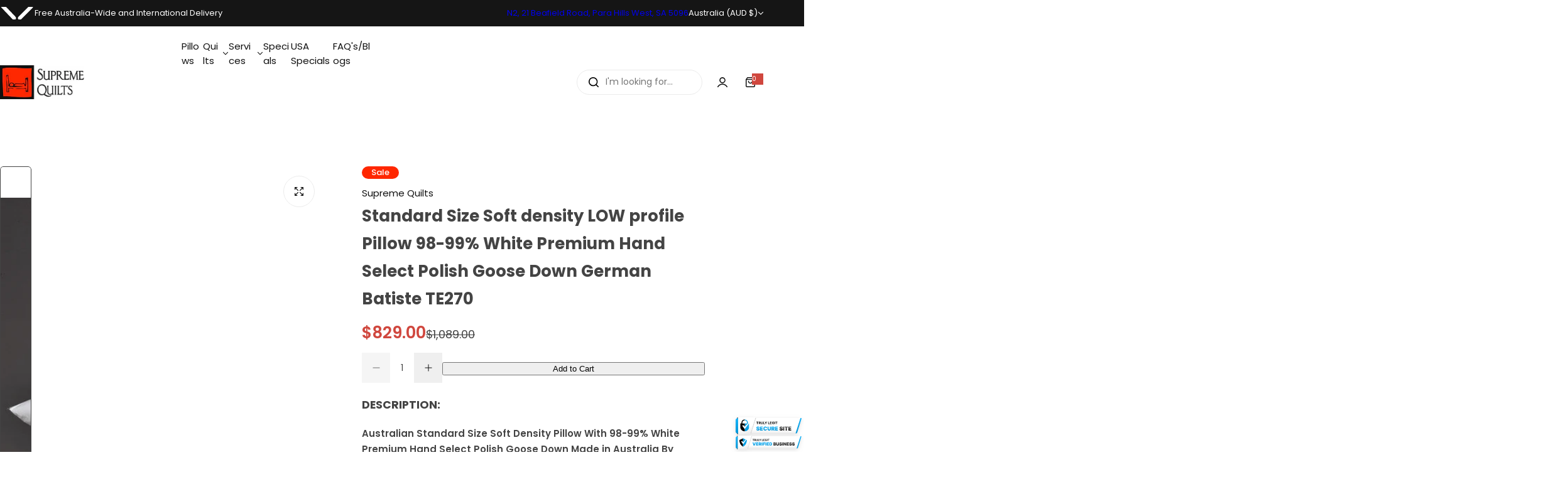

--- FILE ---
content_type: text/html; charset=utf-8
request_url: https://supremequilts.com.au/products/standard-size-soft-density-low-profile-pillow-98-99-white-premium-hand-select-polish-goose-down-german-batiste-te270
body_size: 60264
content:





<!doctype html>
<html class="no-js" lang="en">
  <head>
   
    <meta name="google-site-verification" content="-YPOVx4gPxwAX8SYy4S_pPopQvDx6XbtraAdwSbqJck" />
    <meta charset="utf-8">
    <meta http-equiv="X-UA-Compatible" content="IE=edge">
    <meta name="viewport" content="width=device-width,initial-scale=1">
    <meta name="theme-color" content="">
    <link rel="canonical" href="https://supremequilts.com.au/products/standard-size-soft-density-low-profile-pillow-98-99-white-premium-hand-select-polish-goose-down-german-batiste-te270"><link rel="icon" type="image/png" href="//supremequilts.com.au/cdn/shop/files/large_logo_89c65471-4053-4fd8-b687-a0b89c16b0ac.jpg?crop=center&height=32&v=1718971346&width=32"><title>
      Standard Size Soft density LOW profile Pillow 98-99% White Premium Han
 &ndash; Supreme Quilts</title>
    
      <meta name="description" content="Standard Size Soft density LOW profile Pillow 98-99% White Premium Hand Select Polish Goose Down. German Batiste TE270. Australian Made by Supreme Quilts. Free Delivery World Wide.">
    
    

<meta property="og:site_name" content="Supreme Quilts">
<meta property="og:url" content="https://supremequilts.com.au/products/standard-size-soft-density-low-profile-pillow-98-99-white-premium-hand-select-polish-goose-down-german-batiste-te270">
<meta property="og:title" content="Standard Size Soft density LOW profile Pillow 98-99% White Premium Han">
<meta property="og:type" content="product">
<meta property="og:description" content="Standard Size Soft density LOW profile Pillow 98-99% White Premium Hand Select Polish Goose Down. German Batiste TE270. Australian Made by Supreme Quilts. Free Delivery World Wide."><meta property="og:image" content="http://supremequilts.com.au/cdn/shop/products/PillowStd7_6b32203b-dc54-4afa-8ee6-6d7354ee7a8a.jpg?v=1748148984">
  <meta property="og:image:secure_url" content="https://supremequilts.com.au/cdn/shop/products/PillowStd7_6b32203b-dc54-4afa-8ee6-6d7354ee7a8a.jpg?v=1748148984">
  <meta property="og:image:width" content="533">
  <meta property="og:image:height" content="800"><meta property="og:price:amount" content="829.00">
  <meta property="og:price:currency" content="AUD"><meta name="twitter:card" content="summary_large_image">
<meta name="twitter:title" content="Standard Size Soft density LOW profile Pillow 98-99% White Premium Han">
<meta name="twitter:description" content="Standard Size Soft density LOW profile Pillow 98-99% White Premium Hand Select Polish Goose Down. German Batiste TE270. Australian Made by Supreme Quilts. Free Delivery World Wide.">

    <script>window.performance && window.performance.mark && window.performance.mark('shopify.content_for_header.start');</script><meta name="google-site-verification" content="ZG6QSXSYFqu4EeNvH4mh30-tptF1cS521iEBcWJY4ns">
<meta name="facebook-domain-verification" content="h8bd3f88pncrz7vl1qtp4ybc6rwt3q">
<meta id="shopify-digital-wallet" name="shopify-digital-wallet" content="/13845521/digital_wallets/dialog">
<meta name="shopify-checkout-api-token" content="88518bbfb53862147d07816709283544">
<meta id="in-context-paypal-metadata" data-shop-id="13845521" data-venmo-supported="false" data-environment="production" data-locale="en_US" data-paypal-v4="true" data-currency="AUD">
<link rel="alternate" type="application/json+oembed" href="https://supremequilts.com.au/products/standard-size-soft-density-low-profile-pillow-98-99-white-premium-hand-select-polish-goose-down-german-batiste-te270.oembed">
<script async="async" src="/checkouts/internal/preloads.js?locale=en-AU"></script>
<link rel="preconnect" href="https://shop.app" crossorigin="anonymous">
<script async="async" src="https://shop.app/checkouts/internal/preloads.js?locale=en-AU&shop_id=13845521" crossorigin="anonymous"></script>
<script id="apple-pay-shop-capabilities" type="application/json">{"shopId":13845521,"countryCode":"AU","currencyCode":"AUD","merchantCapabilities":["supports3DS"],"merchantId":"gid:\/\/shopify\/Shop\/13845521","merchantName":"Supreme Quilts","requiredBillingContactFields":["postalAddress","email","phone"],"requiredShippingContactFields":["postalAddress","email","phone"],"shippingType":"shipping","supportedNetworks":["visa","masterCard","amex","jcb"],"total":{"type":"pending","label":"Supreme Quilts","amount":"1.00"},"shopifyPaymentsEnabled":true,"supportsSubscriptions":true}</script>
<script id="shopify-features" type="application/json">{"accessToken":"88518bbfb53862147d07816709283544","betas":["rich-media-storefront-analytics"],"domain":"supremequilts.com.au","predictiveSearch":true,"shopId":13845521,"locale":"en"}</script>
<script>var Shopify = Shopify || {};
Shopify.shop = "supreme-quilts-2.myshopify.com";
Shopify.locale = "en";
Shopify.currency = {"active":"AUD","rate":"1.0"};
Shopify.country = "AU";
Shopify.theme = {"name":"supreme-theme","id":131852828770,"schema_name":"Supreme Quilts Theme","schema_version":"1.0","theme_store_id":null,"role":"main"};
Shopify.theme.handle = "null";
Shopify.theme.style = {"id":null,"handle":null};
Shopify.cdnHost = "supremequilts.com.au/cdn";
Shopify.routes = Shopify.routes || {};
Shopify.routes.root = "/";</script>
<script type="module">!function(o){(o.Shopify=o.Shopify||{}).modules=!0}(window);</script>
<script>!function(o){function n(){var o=[];function n(){o.push(Array.prototype.slice.apply(arguments))}return n.q=o,n}var t=o.Shopify=o.Shopify||{};t.loadFeatures=n(),t.autoloadFeatures=n()}(window);</script>
<script>
  window.ShopifyPay = window.ShopifyPay || {};
  window.ShopifyPay.apiHost = "shop.app\/pay";
  window.ShopifyPay.redirectState = null;
</script>
<script id="shop-js-analytics" type="application/json">{"pageType":"product"}</script>
<script defer="defer" async type="module" src="//supremequilts.com.au/cdn/shopifycloud/shop-js/modules/v2/client.init-shop-cart-sync_BT-GjEfc.en.esm.js"></script>
<script defer="defer" async type="module" src="//supremequilts.com.au/cdn/shopifycloud/shop-js/modules/v2/chunk.common_D58fp_Oc.esm.js"></script>
<script defer="defer" async type="module" src="//supremequilts.com.au/cdn/shopifycloud/shop-js/modules/v2/chunk.modal_xMitdFEc.esm.js"></script>
<script type="module">
  await import("//supremequilts.com.au/cdn/shopifycloud/shop-js/modules/v2/client.init-shop-cart-sync_BT-GjEfc.en.esm.js");
await import("//supremequilts.com.au/cdn/shopifycloud/shop-js/modules/v2/chunk.common_D58fp_Oc.esm.js");
await import("//supremequilts.com.au/cdn/shopifycloud/shop-js/modules/v2/chunk.modal_xMitdFEc.esm.js");

  window.Shopify.SignInWithShop?.initShopCartSync?.({"fedCMEnabled":true,"windoidEnabled":true});

</script>
<script>
  window.Shopify = window.Shopify || {};
  if (!window.Shopify.featureAssets) window.Shopify.featureAssets = {};
  window.Shopify.featureAssets['shop-js'] = {"shop-cart-sync":["modules/v2/client.shop-cart-sync_DZOKe7Ll.en.esm.js","modules/v2/chunk.common_D58fp_Oc.esm.js","modules/v2/chunk.modal_xMitdFEc.esm.js"],"init-fed-cm":["modules/v2/client.init-fed-cm_B6oLuCjv.en.esm.js","modules/v2/chunk.common_D58fp_Oc.esm.js","modules/v2/chunk.modal_xMitdFEc.esm.js"],"shop-cash-offers":["modules/v2/client.shop-cash-offers_D2sdYoxE.en.esm.js","modules/v2/chunk.common_D58fp_Oc.esm.js","modules/v2/chunk.modal_xMitdFEc.esm.js"],"shop-login-button":["modules/v2/client.shop-login-button_QeVjl5Y3.en.esm.js","modules/v2/chunk.common_D58fp_Oc.esm.js","modules/v2/chunk.modal_xMitdFEc.esm.js"],"pay-button":["modules/v2/client.pay-button_DXTOsIq6.en.esm.js","modules/v2/chunk.common_D58fp_Oc.esm.js","modules/v2/chunk.modal_xMitdFEc.esm.js"],"shop-button":["modules/v2/client.shop-button_DQZHx9pm.en.esm.js","modules/v2/chunk.common_D58fp_Oc.esm.js","modules/v2/chunk.modal_xMitdFEc.esm.js"],"avatar":["modules/v2/client.avatar_BTnouDA3.en.esm.js"],"init-windoid":["modules/v2/client.init-windoid_CR1B-cfM.en.esm.js","modules/v2/chunk.common_D58fp_Oc.esm.js","modules/v2/chunk.modal_xMitdFEc.esm.js"],"init-shop-for-new-customer-accounts":["modules/v2/client.init-shop-for-new-customer-accounts_C_vY_xzh.en.esm.js","modules/v2/client.shop-login-button_QeVjl5Y3.en.esm.js","modules/v2/chunk.common_D58fp_Oc.esm.js","modules/v2/chunk.modal_xMitdFEc.esm.js"],"init-shop-email-lookup-coordinator":["modules/v2/client.init-shop-email-lookup-coordinator_BI7n9ZSv.en.esm.js","modules/v2/chunk.common_D58fp_Oc.esm.js","modules/v2/chunk.modal_xMitdFEc.esm.js"],"init-shop-cart-sync":["modules/v2/client.init-shop-cart-sync_BT-GjEfc.en.esm.js","modules/v2/chunk.common_D58fp_Oc.esm.js","modules/v2/chunk.modal_xMitdFEc.esm.js"],"shop-toast-manager":["modules/v2/client.shop-toast-manager_DiYdP3xc.en.esm.js","modules/v2/chunk.common_D58fp_Oc.esm.js","modules/v2/chunk.modal_xMitdFEc.esm.js"],"init-customer-accounts":["modules/v2/client.init-customer-accounts_D9ZNqS-Q.en.esm.js","modules/v2/client.shop-login-button_QeVjl5Y3.en.esm.js","modules/v2/chunk.common_D58fp_Oc.esm.js","modules/v2/chunk.modal_xMitdFEc.esm.js"],"init-customer-accounts-sign-up":["modules/v2/client.init-customer-accounts-sign-up_iGw4briv.en.esm.js","modules/v2/client.shop-login-button_QeVjl5Y3.en.esm.js","modules/v2/chunk.common_D58fp_Oc.esm.js","modules/v2/chunk.modal_xMitdFEc.esm.js"],"shop-follow-button":["modules/v2/client.shop-follow-button_CqMgW2wH.en.esm.js","modules/v2/chunk.common_D58fp_Oc.esm.js","modules/v2/chunk.modal_xMitdFEc.esm.js"],"checkout-modal":["modules/v2/client.checkout-modal_xHeaAweL.en.esm.js","modules/v2/chunk.common_D58fp_Oc.esm.js","modules/v2/chunk.modal_xMitdFEc.esm.js"],"shop-login":["modules/v2/client.shop-login_D91U-Q7h.en.esm.js","modules/v2/chunk.common_D58fp_Oc.esm.js","modules/v2/chunk.modal_xMitdFEc.esm.js"],"lead-capture":["modules/v2/client.lead-capture_BJmE1dJe.en.esm.js","modules/v2/chunk.common_D58fp_Oc.esm.js","modules/v2/chunk.modal_xMitdFEc.esm.js"],"payment-terms":["modules/v2/client.payment-terms_Ci9AEqFq.en.esm.js","modules/v2/chunk.common_D58fp_Oc.esm.js","modules/v2/chunk.modal_xMitdFEc.esm.js"]};
</script>
<script>(function() {
  var isLoaded = false;
  function asyncLoad() {
    if (isLoaded) return;
    isLoaded = true;
    var urls = ["https:\/\/ideafyi.oss-us-west-1.aliyuncs.com\/js\/blocker.js?v=2\u0026shop=supreme-quilts-2.myshopify.com"];
    for (var i = 0; i < urls.length; i++) {
      var s = document.createElement('script');
      s.type = 'text/javascript';
      s.async = true;
      s.src = urls[i];
      var x = document.getElementsByTagName('script')[0];
      x.parentNode.insertBefore(s, x);
    }
  };
  if(window.attachEvent) {
    window.attachEvent('onload', asyncLoad);
  } else {
    window.addEventListener('load', asyncLoad, false);
  }
})();</script>
<script id="__st">var __st={"a":13845521,"offset":37800,"reqid":"46f65ea3-64ba-4697-8043-b90086c39f09-1769037112","pageurl":"supremequilts.com.au\/products\/standard-size-soft-density-low-profile-pillow-98-99-white-premium-hand-select-polish-goose-down-german-batiste-te270","u":"3d80c6982bb4","p":"product","rtyp":"product","rid":6726254493794};</script>
<script>window.ShopifyPaypalV4VisibilityTracking = true;</script>
<script id="captcha-bootstrap">!function(){'use strict';const t='contact',e='account',n='new_comment',o=[[t,t],['blogs',n],['comments',n],[t,'customer']],c=[[e,'customer_login'],[e,'guest_login'],[e,'recover_customer_password'],[e,'create_customer']],r=t=>t.map((([t,e])=>`form[action*='/${t}']:not([data-nocaptcha='true']) input[name='form_type'][value='${e}']`)).join(','),a=t=>()=>t?[...document.querySelectorAll(t)].map((t=>t.form)):[];function s(){const t=[...o],e=r(t);return a(e)}const i='password',u='form_key',d=['recaptcha-v3-token','g-recaptcha-response','h-captcha-response',i],f=()=>{try{return window.sessionStorage}catch{return}},m='__shopify_v',_=t=>t.elements[u];function p(t,e,n=!1){try{const o=window.sessionStorage,c=JSON.parse(o.getItem(e)),{data:r}=function(t){const{data:e,action:n}=t;return t[m]||n?{data:e,action:n}:{data:t,action:n}}(c);for(const[e,n]of Object.entries(r))t.elements[e]&&(t.elements[e].value=n);n&&o.removeItem(e)}catch(o){console.error('form repopulation failed',{error:o})}}const l='form_type',E='cptcha';function T(t){t.dataset[E]=!0}const w=window,h=w.document,L='Shopify',v='ce_forms',y='captcha';let A=!1;((t,e)=>{const n=(g='f06e6c50-85a8-45c8-87d0-21a2b65856fe',I='https://cdn.shopify.com/shopifycloud/storefront-forms-hcaptcha/ce_storefront_forms_captcha_hcaptcha.v1.5.2.iife.js',D={infoText:'Protected by hCaptcha',privacyText:'Privacy',termsText:'Terms'},(t,e,n)=>{const o=w[L][v],c=o.bindForm;if(c)return c(t,g,e,D).then(n);var r;o.q.push([[t,g,e,D],n]),r=I,A||(h.body.append(Object.assign(h.createElement('script'),{id:'captcha-provider',async:!0,src:r})),A=!0)});var g,I,D;w[L]=w[L]||{},w[L][v]=w[L][v]||{},w[L][v].q=[],w[L][y]=w[L][y]||{},w[L][y].protect=function(t,e){n(t,void 0,e),T(t)},Object.freeze(w[L][y]),function(t,e,n,w,h,L){const[v,y,A,g]=function(t,e,n){const i=e?o:[],u=t?c:[],d=[...i,...u],f=r(d),m=r(i),_=r(d.filter((([t,e])=>n.includes(e))));return[a(f),a(m),a(_),s()]}(w,h,L),I=t=>{const e=t.target;return e instanceof HTMLFormElement?e:e&&e.form},D=t=>v().includes(t);t.addEventListener('submit',(t=>{const e=I(t);if(!e)return;const n=D(e)&&!e.dataset.hcaptchaBound&&!e.dataset.recaptchaBound,o=_(e),c=g().includes(e)&&(!o||!o.value);(n||c)&&t.preventDefault(),c&&!n&&(function(t){try{if(!f())return;!function(t){const e=f();if(!e)return;const n=_(t);if(!n)return;const o=n.value;o&&e.removeItem(o)}(t);const e=Array.from(Array(32),(()=>Math.random().toString(36)[2])).join('');!function(t,e){_(t)||t.append(Object.assign(document.createElement('input'),{type:'hidden',name:u})),t.elements[u].value=e}(t,e),function(t,e){const n=f();if(!n)return;const o=[...t.querySelectorAll(`input[type='${i}']`)].map((({name:t})=>t)),c=[...d,...o],r={};for(const[a,s]of new FormData(t).entries())c.includes(a)||(r[a]=s);n.setItem(e,JSON.stringify({[m]:1,action:t.action,data:r}))}(t,e)}catch(e){console.error('failed to persist form',e)}}(e),e.submit())}));const S=(t,e)=>{t&&!t.dataset[E]&&(n(t,e.some((e=>e===t))),T(t))};for(const o of['focusin','change'])t.addEventListener(o,(t=>{const e=I(t);D(e)&&S(e,y())}));const B=e.get('form_key'),M=e.get(l),P=B&&M;t.addEventListener('DOMContentLoaded',(()=>{const t=y();if(P)for(const e of t)e.elements[l].value===M&&p(e,B);[...new Set([...A(),...v().filter((t=>'true'===t.dataset.shopifyCaptcha))])].forEach((e=>S(e,t)))}))}(h,new URLSearchParams(w.location.search),n,t,e,['guest_login'])})(!0,!0)}();</script>
<script integrity="sha256-4kQ18oKyAcykRKYeNunJcIwy7WH5gtpwJnB7kiuLZ1E=" data-source-attribution="shopify.loadfeatures" defer="defer" src="//supremequilts.com.au/cdn/shopifycloud/storefront/assets/storefront/load_feature-a0a9edcb.js" crossorigin="anonymous"></script>
<script crossorigin="anonymous" defer="defer" src="//supremequilts.com.au/cdn/shopifycloud/storefront/assets/shopify_pay/storefront-65b4c6d7.js?v=20250812"></script>
<script data-source-attribution="shopify.dynamic_checkout.dynamic.init">var Shopify=Shopify||{};Shopify.PaymentButton=Shopify.PaymentButton||{isStorefrontPortableWallets:!0,init:function(){window.Shopify.PaymentButton.init=function(){};var t=document.createElement("script");t.src="https://supremequilts.com.au/cdn/shopifycloud/portable-wallets/latest/portable-wallets.en.js",t.type="module",document.head.appendChild(t)}};
</script>
<script data-source-attribution="shopify.dynamic_checkout.buyer_consent">
  function portableWalletsHideBuyerConsent(e){var t=document.getElementById("shopify-buyer-consent"),n=document.getElementById("shopify-subscription-policy-button");t&&n&&(t.classList.add("hidden"),t.setAttribute("aria-hidden","true"),n.removeEventListener("click",e))}function portableWalletsShowBuyerConsent(e){var t=document.getElementById("shopify-buyer-consent"),n=document.getElementById("shopify-subscription-policy-button");t&&n&&(t.classList.remove("hidden"),t.removeAttribute("aria-hidden"),n.addEventListener("click",e))}window.Shopify?.PaymentButton&&(window.Shopify.PaymentButton.hideBuyerConsent=portableWalletsHideBuyerConsent,window.Shopify.PaymentButton.showBuyerConsent=portableWalletsShowBuyerConsent);
</script>
<script data-source-attribution="shopify.dynamic_checkout.cart.bootstrap">document.addEventListener("DOMContentLoaded",(function(){function t(){return document.querySelector("shopify-accelerated-checkout-cart, shopify-accelerated-checkout")}if(t())Shopify.PaymentButton.init();else{new MutationObserver((function(e,n){t()&&(Shopify.PaymentButton.init(),n.disconnect())})).observe(document.body,{childList:!0,subtree:!0})}}));
</script>
<script id='scb4127' type='text/javascript' async='' src='https://supremequilts.com.au/cdn/shopifycloud/privacy-banner/storefront-banner.js'></script><link id="shopify-accelerated-checkout-styles" rel="stylesheet" media="screen" href="https://supremequilts.com.au/cdn/shopifycloud/portable-wallets/latest/accelerated-checkout-backwards-compat.css" crossorigin="anonymous">
<style id="shopify-accelerated-checkout-cart">
        #shopify-buyer-consent {
  margin-top: 1em;
  display: inline-block;
  width: 100%;
}

#shopify-buyer-consent.hidden {
  display: none;
}

#shopify-subscription-policy-button {
  background: none;
  border: none;
  padding: 0;
  text-decoration: underline;
  font-size: inherit;
  cursor: pointer;
}

#shopify-subscription-policy-button::before {
  box-shadow: none;
}

      </style>

<script>window.performance && window.performance.mark && window.performance.mark('shopify.content_for_header.end');</script>
    <link href="//supremequilts.com.au/cdn/shop/t/3/assets/critical.css?v=47458470071628071831739337639" rel="stylesheet" type="text/css" media="all" />
    
      <link href="//supremequilts.com.au/cdn/shop/t/3/assets/animation.css?v=172141803758579495801739337639" rel="stylesheet" type="text/css" media="all" />

    
    <link href="//supremequilts.com.au/cdn/shop/t/3/assets/product-card.css?v=64055641843211737841739337640" rel="stylesheet" type="text/css" media="all" />
    <link href="//supremequilts.com.au/cdn/shop/t/3/assets/swiper-bundle.min.css?v=140186597936872277631739337640" rel="stylesheet" type="text/css" media="all" />
    <link href="//supremequilts.com.au/cdn/shop/t/3/assets/judgeme-reviews.css?v=101885401167096459871739337639" rel="stylesheet" type="text/css" media="all" />
    



  
  <link rel="preload" as="font" href="//supremequilts.com.au/cdn/fonts/poppins/poppins_n4.0ba78fa5af9b0e1a374041b3ceaadf0a43b41362.woff2" type="font/woff2" crossorigin>
  <style data-shopify>@font-face {
  font-family: Poppins;
  font-weight: 100;
  font-style: normal;
  font-display: swap;
  src: url("//supremequilts.com.au/cdn/fonts/poppins/poppins_n1.91f1f2f2f3840810961af59e3a012dcc97d8ef59.woff2") format("woff2"),
       url("//supremequilts.com.au/cdn/fonts/poppins/poppins_n1.58d050ae3fe39914ce84b159a8c37ae874d01bfc.woff") format("woff");
}
@font-face {
  font-family: Poppins;
  font-weight: 100;
  font-style: italic;
  font-display: swap;
  src: url("//supremequilts.com.au/cdn/fonts/poppins/poppins_i1.12212c673bc6295d62eea1ca2437af51233e5e67.woff2") format("woff2"),
       url("//supremequilts.com.au/cdn/fonts/poppins/poppins_i1.57d27b035fa9c9ec7ce7020cd2ed80055da92d77.woff") format("woff");
}
@font-face {
  font-family: Poppins;
  font-weight: 200;
  font-style: normal;
  font-display: swap;
  src: url("//supremequilts.com.au/cdn/fonts/poppins/poppins_n2.99893b093cc6b797a8baf99180056d9e77320b68.woff2") format("woff2"),
       url("//supremequilts.com.au/cdn/fonts/poppins/poppins_n2.c218f0380a81801a28158673003c167a54d2d69c.woff") format("woff");
}
@font-face {
  font-family: Poppins;
  font-weight: 200;
  font-style: italic;
  font-display: swap;
  src: url("//supremequilts.com.au/cdn/fonts/poppins/poppins_i2.7783fc51c19908d12281d3f99718d10ab5348963.woff2") format("woff2"),
       url("//supremequilts.com.au/cdn/fonts/poppins/poppins_i2.34fc94f042b7f47b1448d25c4247572d2f33189b.woff") format("woff");
}
@font-face {
  font-family: Poppins;
  font-weight: 300;
  font-style: normal;
  font-display: swap;
  src: url("//supremequilts.com.au/cdn/fonts/poppins/poppins_n3.05f58335c3209cce17da4f1f1ab324ebe2982441.woff2") format("woff2"),
       url("//supremequilts.com.au/cdn/fonts/poppins/poppins_n3.6971368e1f131d2c8ff8e3a44a36b577fdda3ff5.woff") format("woff");
}
@font-face {
  font-family: Poppins;
  font-weight: 300;
  font-style: italic;
  font-display: swap;
  src: url("//supremequilts.com.au/cdn/fonts/poppins/poppins_i3.8536b4423050219f608e17f134fe9ea3b01ed890.woff2") format("woff2"),
       url("//supremequilts.com.au/cdn/fonts/poppins/poppins_i3.0f4433ada196bcabf726ed78f8e37e0995762f7f.woff") format("woff");
}
@font-face {
  font-family: Poppins;
  font-weight: 400;
  font-style: normal;
  font-display: swap;
  src: url("//supremequilts.com.au/cdn/fonts/poppins/poppins_n4.0ba78fa5af9b0e1a374041b3ceaadf0a43b41362.woff2") format("woff2"),
       url("//supremequilts.com.au/cdn/fonts/poppins/poppins_n4.214741a72ff2596839fc9760ee7a770386cf16ca.woff") format("woff");
}
@font-face {
  font-family: Poppins;
  font-weight: 400;
  font-style: italic;
  font-display: swap;
  src: url("//supremequilts.com.au/cdn/fonts/poppins/poppins_i4.846ad1e22474f856bd6b81ba4585a60799a9f5d2.woff2") format("woff2"),
       url("//supremequilts.com.au/cdn/fonts/poppins/poppins_i4.56b43284e8b52fc64c1fd271f289a39e8477e9ec.woff") format("woff");
}
@font-face {
  font-family: Poppins;
  font-weight: 500;
  font-style: normal;
  font-display: swap;
  src: url("//supremequilts.com.au/cdn/fonts/poppins/poppins_n5.ad5b4b72b59a00358afc706450c864c3c8323842.woff2") format("woff2"),
       url("//supremequilts.com.au/cdn/fonts/poppins/poppins_n5.33757fdf985af2d24b32fcd84c9a09224d4b2c39.woff") format("woff");
}
@font-face {
  font-family: Poppins;
  font-weight: 500;
  font-style: italic;
  font-display: swap;
  src: url("//supremequilts.com.au/cdn/fonts/poppins/poppins_i5.6acfce842c096080e34792078ef3cb7c3aad24d4.woff2") format("woff2"),
       url("//supremequilts.com.au/cdn/fonts/poppins/poppins_i5.a49113e4fe0ad7fd7716bd237f1602cbec299b3c.woff") format("woff");
}
@font-face {
  font-family: Poppins;
  font-weight: 600;
  font-style: normal;
  font-display: swap;
  src: url("//supremequilts.com.au/cdn/fonts/poppins/poppins_n6.aa29d4918bc243723d56b59572e18228ed0786f6.woff2") format("woff2"),
       url("//supremequilts.com.au/cdn/fonts/poppins/poppins_n6.5f815d845fe073750885d5b7e619ee00e8111208.woff") format("woff");
}
@font-face {
  font-family: Poppins;
  font-weight: 600;
  font-style: italic;
  font-display: swap;
  src: url("//supremequilts.com.au/cdn/fonts/poppins/poppins_i6.bb8044d6203f492888d626dafda3c2999253e8e9.woff2") format("woff2"),
       url("//supremequilts.com.au/cdn/fonts/poppins/poppins_i6.e233dec1a61b1e7dead9f920159eda42280a02c3.woff") format("woff");
}
@font-face {
  font-family: Poppins;
  font-weight: 700;
  font-style: normal;
  font-display: swap;
  src: url("//supremequilts.com.au/cdn/fonts/poppins/poppins_n7.56758dcf284489feb014a026f3727f2f20a54626.woff2") format("woff2"),
       url("//supremequilts.com.au/cdn/fonts/poppins/poppins_n7.f34f55d9b3d3205d2cd6f64955ff4b36f0cfd8da.woff") format("woff");
}
@font-face {
  font-family: Poppins;
  font-weight: 700;
  font-style: italic;
  font-display: swap;
  src: url("//supremequilts.com.au/cdn/fonts/poppins/poppins_i7.42fd71da11e9d101e1e6c7932199f925f9eea42d.woff2") format("woff2"),
       url("//supremequilts.com.au/cdn/fonts/poppins/poppins_i7.ec8499dbd7616004e21155106d13837fff4cf556.woff") format("woff");
}
@font-face {
  font-family: Poppins;
  font-weight: 800;
  font-style: normal;
  font-display: swap;
  src: url("//supremequilts.com.au/cdn/fonts/poppins/poppins_n8.580200d05bca09e2e0c6f4c922047c227dfa8e8c.woff2") format("woff2"),
       url("//supremequilts.com.au/cdn/fonts/poppins/poppins_n8.f4450f472fdcbe9e829f3583ebd559988f5a3d25.woff") format("woff");
}
@font-face {
  font-family: Poppins;
  font-weight: 800;
  font-style: italic;
  font-display: swap;
  src: url("//supremequilts.com.au/cdn/fonts/poppins/poppins_i8.55af7c89c62b8603457a34c5936ad3b39f67e29c.woff2") format("woff2"),
       url("//supremequilts.com.au/cdn/fonts/poppins/poppins_i8.1143b85f67a233999703c64471299cee6bc83160.woff") format("woff");
}
@font-face {
  font-family: Poppins;
  font-weight: 900;
  font-style: normal;
  font-display: swap;
  src: url("//supremequilts.com.au/cdn/fonts/poppins/poppins_n9.eb6b9ef01b62e777a960bfd02fc9fb4918cd3eab.woff2") format("woff2"),
       url("//supremequilts.com.au/cdn/fonts/poppins/poppins_n9.6501a5bd018e348b6d5d6e8c335f9e7d32a80c36.woff") format("woff");
}
@font-face {
  font-family: Poppins;
  font-weight: 900;
  font-style: italic;
  font-display: swap;
  src: url("//supremequilts.com.au/cdn/fonts/poppins/poppins_i9.c9d778054c6973c207cbc167d4355fd67c665d16.woff2") format("woff2"),
       url("//supremequilts.com.au/cdn/fonts/poppins/poppins_i9.67b02f99c1e5afe159943a603851cb6b6276ba49.woff") format("woff");
}
</style>


  
  <link rel="preload" as="font" href="//supremequilts.com.au/cdn/fonts/poppins/poppins_n4.0ba78fa5af9b0e1a374041b3ceaadf0a43b41362.woff2" type="font/woff2" crossorigin>
  <style data-shopify>@font-face {
  font-family: Poppins;
  font-weight: 100;
  font-style: normal;
  font-display: swap;
  src: url("//supremequilts.com.au/cdn/fonts/poppins/poppins_n1.91f1f2f2f3840810961af59e3a012dcc97d8ef59.woff2") format("woff2"),
       url("//supremequilts.com.au/cdn/fonts/poppins/poppins_n1.58d050ae3fe39914ce84b159a8c37ae874d01bfc.woff") format("woff");
}
@font-face {
  font-family: Poppins;
  font-weight: 100;
  font-style: italic;
  font-display: swap;
  src: url("//supremequilts.com.au/cdn/fonts/poppins/poppins_i1.12212c673bc6295d62eea1ca2437af51233e5e67.woff2") format("woff2"),
       url("//supremequilts.com.au/cdn/fonts/poppins/poppins_i1.57d27b035fa9c9ec7ce7020cd2ed80055da92d77.woff") format("woff");
}
@font-face {
  font-family: Poppins;
  font-weight: 200;
  font-style: normal;
  font-display: swap;
  src: url("//supremequilts.com.au/cdn/fonts/poppins/poppins_n2.99893b093cc6b797a8baf99180056d9e77320b68.woff2") format("woff2"),
       url("//supremequilts.com.au/cdn/fonts/poppins/poppins_n2.c218f0380a81801a28158673003c167a54d2d69c.woff") format("woff");
}
@font-face {
  font-family: Poppins;
  font-weight: 200;
  font-style: italic;
  font-display: swap;
  src: url("//supremequilts.com.au/cdn/fonts/poppins/poppins_i2.7783fc51c19908d12281d3f99718d10ab5348963.woff2") format("woff2"),
       url("//supremequilts.com.au/cdn/fonts/poppins/poppins_i2.34fc94f042b7f47b1448d25c4247572d2f33189b.woff") format("woff");
}
@font-face {
  font-family: Poppins;
  font-weight: 300;
  font-style: normal;
  font-display: swap;
  src: url("//supremequilts.com.au/cdn/fonts/poppins/poppins_n3.05f58335c3209cce17da4f1f1ab324ebe2982441.woff2") format("woff2"),
       url("//supremequilts.com.au/cdn/fonts/poppins/poppins_n3.6971368e1f131d2c8ff8e3a44a36b577fdda3ff5.woff") format("woff");
}
@font-face {
  font-family: Poppins;
  font-weight: 300;
  font-style: italic;
  font-display: swap;
  src: url("//supremequilts.com.au/cdn/fonts/poppins/poppins_i3.8536b4423050219f608e17f134fe9ea3b01ed890.woff2") format("woff2"),
       url("//supremequilts.com.au/cdn/fonts/poppins/poppins_i3.0f4433ada196bcabf726ed78f8e37e0995762f7f.woff") format("woff");
}
@font-face {
  font-family: Poppins;
  font-weight: 400;
  font-style: normal;
  font-display: swap;
  src: url("//supremequilts.com.au/cdn/fonts/poppins/poppins_n4.0ba78fa5af9b0e1a374041b3ceaadf0a43b41362.woff2") format("woff2"),
       url("//supremequilts.com.au/cdn/fonts/poppins/poppins_n4.214741a72ff2596839fc9760ee7a770386cf16ca.woff") format("woff");
}
@font-face {
  font-family: Poppins;
  font-weight: 400;
  font-style: italic;
  font-display: swap;
  src: url("//supremequilts.com.au/cdn/fonts/poppins/poppins_i4.846ad1e22474f856bd6b81ba4585a60799a9f5d2.woff2") format("woff2"),
       url("//supremequilts.com.au/cdn/fonts/poppins/poppins_i4.56b43284e8b52fc64c1fd271f289a39e8477e9ec.woff") format("woff");
}
@font-face {
  font-family: Poppins;
  font-weight: 500;
  font-style: normal;
  font-display: swap;
  src: url("//supremequilts.com.au/cdn/fonts/poppins/poppins_n5.ad5b4b72b59a00358afc706450c864c3c8323842.woff2") format("woff2"),
       url("//supremequilts.com.au/cdn/fonts/poppins/poppins_n5.33757fdf985af2d24b32fcd84c9a09224d4b2c39.woff") format("woff");
}
@font-face {
  font-family: Poppins;
  font-weight: 500;
  font-style: italic;
  font-display: swap;
  src: url("//supremequilts.com.au/cdn/fonts/poppins/poppins_i5.6acfce842c096080e34792078ef3cb7c3aad24d4.woff2") format("woff2"),
       url("//supremequilts.com.au/cdn/fonts/poppins/poppins_i5.a49113e4fe0ad7fd7716bd237f1602cbec299b3c.woff") format("woff");
}
@font-face {
  font-family: Poppins;
  font-weight: 600;
  font-style: normal;
  font-display: swap;
  src: url("//supremequilts.com.au/cdn/fonts/poppins/poppins_n6.aa29d4918bc243723d56b59572e18228ed0786f6.woff2") format("woff2"),
       url("//supremequilts.com.au/cdn/fonts/poppins/poppins_n6.5f815d845fe073750885d5b7e619ee00e8111208.woff") format("woff");
}
@font-face {
  font-family: Poppins;
  font-weight: 600;
  font-style: italic;
  font-display: swap;
  src: url("//supremequilts.com.au/cdn/fonts/poppins/poppins_i6.bb8044d6203f492888d626dafda3c2999253e8e9.woff2") format("woff2"),
       url("//supremequilts.com.au/cdn/fonts/poppins/poppins_i6.e233dec1a61b1e7dead9f920159eda42280a02c3.woff") format("woff");
}
@font-face {
  font-family: Poppins;
  font-weight: 700;
  font-style: normal;
  font-display: swap;
  src: url("//supremequilts.com.au/cdn/fonts/poppins/poppins_n7.56758dcf284489feb014a026f3727f2f20a54626.woff2") format("woff2"),
       url("//supremequilts.com.au/cdn/fonts/poppins/poppins_n7.f34f55d9b3d3205d2cd6f64955ff4b36f0cfd8da.woff") format("woff");
}
@font-face {
  font-family: Poppins;
  font-weight: 700;
  font-style: italic;
  font-display: swap;
  src: url("//supremequilts.com.au/cdn/fonts/poppins/poppins_i7.42fd71da11e9d101e1e6c7932199f925f9eea42d.woff2") format("woff2"),
       url("//supremequilts.com.au/cdn/fonts/poppins/poppins_i7.ec8499dbd7616004e21155106d13837fff4cf556.woff") format("woff");
}
@font-face {
  font-family: Poppins;
  font-weight: 800;
  font-style: normal;
  font-display: swap;
  src: url("//supremequilts.com.au/cdn/fonts/poppins/poppins_n8.580200d05bca09e2e0c6f4c922047c227dfa8e8c.woff2") format("woff2"),
       url("//supremequilts.com.au/cdn/fonts/poppins/poppins_n8.f4450f472fdcbe9e829f3583ebd559988f5a3d25.woff") format("woff");
}
@font-face {
  font-family: Poppins;
  font-weight: 800;
  font-style: italic;
  font-display: swap;
  src: url("//supremequilts.com.au/cdn/fonts/poppins/poppins_i8.55af7c89c62b8603457a34c5936ad3b39f67e29c.woff2") format("woff2"),
       url("//supremequilts.com.au/cdn/fonts/poppins/poppins_i8.1143b85f67a233999703c64471299cee6bc83160.woff") format("woff");
}
@font-face {
  font-family: Poppins;
  font-weight: 900;
  font-style: normal;
  font-display: swap;
  src: url("//supremequilts.com.au/cdn/fonts/poppins/poppins_n9.eb6b9ef01b62e777a960bfd02fc9fb4918cd3eab.woff2") format("woff2"),
       url("//supremequilts.com.au/cdn/fonts/poppins/poppins_n9.6501a5bd018e348b6d5d6e8c335f9e7d32a80c36.woff") format("woff");
}
@font-face {
  font-family: Poppins;
  font-weight: 900;
  font-style: italic;
  font-display: swap;
  src: url("//supremequilts.com.au/cdn/fonts/poppins/poppins_i9.c9d778054c6973c207cbc167d4355fd67c665d16.woff2") format("woff2"),
       url("//supremequilts.com.au/cdn/fonts/poppins/poppins_i9.67b02f99c1e5afe159943a603851cb6b6276ba49.woff") format("woff");
}
</style>




<style data-shopify>
  :root {
    --body-font: Poppins, sans-serif;, sans-serif;
    --heading-font: Poppins, sans-serif;, sans-serif;
    --menu-font: Poppins, sans-serif;, sans-serif;
    --btn-font: Poppins, sans-serif;, sans-serif;
  }
</style>

    
    <style data-shopify>
      
        
        
        :root,
        .color-default {
          --color-background: #ffffff;
          
          --gradient-background: #ffffff;
          
          --color-primary: #d0473e;
          --color-primary-rgb: 208, 71, 62;
          --color-text: #444444;
          --color-text-rgb: 68, 68, 68;
          --color-heading: #111111;
          --color-heading-rgb:17, 17, 17;
          --color-link: #444444;
          --color-link-hover: #d0473e;
          --color-border: #ebebeb;
          /* Button primary */
          --btn-primary-color: #ffffff;
          --btn-primary-hover-color: #ffffff;
          --btn-primary-bg-color: #111111;
          --btn-primary-hover-bg-color: #000000;
          /* Button outline */
          --btn-outline-color: #111111;
          --btn-outline-border-color: #111111;
          /* Button link */
          --btn-link-color: #111111;
          --btn-link-hover-color: #111111;
          --input-color: var(--color-text);
          --input-placeholder-color: rgba(var(--color-heading-rgb), 0.55);
          --input-bg: rgba(255, 255, 255, 0.6);
        }
      
        
        
        
        .color-scheme-4faf0e4d-27f4-4d02-bc51-617383bab1a9 {
          --color-background: #111111;
          
          --gradient-background: #111111;
          
          --color-primary: #999999;
          --color-primary-rgb: 153, 153, 153;
          --color-text: #ffffff;
          --color-text-rgb: 255, 255, 255;
          --color-heading: #ffffff;
          --color-heading-rgb:255, 255, 255;
          --color-link: #ffffff;
          --color-link-hover: #999999;
          --color-border: #ebebeb;
          /* Button primary */
          --btn-primary-color: #ffffff;
          --btn-primary-hover-color: #111111;
          --btn-primary-bg-color: #111111;
          --btn-primary-hover-bg-color: #ffffff;
          /* Button outline */
          --btn-outline-color: #111111;
          --btn-outline-border-color: #111111;
          /* Button link */
          --btn-link-color: #111111;
          --btn-link-hover-color: #111111;
          --input-color: var(--color-text);
          --input-placeholder-color: rgba(var(--color-heading-rgb), 0.55);
          --input-bg: rgba(17, 17, 17, 0.6);
        }
      
        
        
        
        .color-scheme-bb1431b0-be4a-4b03-a450-f572c07e3904 {
          --color-background: #253230;
          
          --gradient-background: #253230;
          
          --color-primary: #d0473e;
          --color-primary-rgb: 208, 71, 62;
          --color-text: #f3fc81;
          --color-text-rgb: 243, 252, 129;
          --color-heading: #f3fc81;
          --color-heading-rgb:243, 252, 129;
          --color-link: #f3fc81;
          --color-link-hover: #d0473e;
          --color-border: #ebebeb;
          /* Button primary */
          --btn-primary-color: #ffffff;
          --btn-primary-hover-color: #ffffff;
          --btn-primary-bg-color: #111111;
          --btn-primary-hover-bg-color: #111111;
          /* Button outline */
          --btn-outline-color: #111111;
          --btn-outline-border-color: #111111;
          /* Button link */
          --btn-link-color: #111111;
          --btn-link-hover-color: #111111;
          --input-color: var(--color-text);
          --input-placeholder-color: rgba(var(--color-heading-rgb), 0.55);
          --input-bg: rgba(37, 50, 48, 0.6);
        }
      
        
        
        
        .color-scheme-3d10de96-a479-49bd-819c-e044746b4f3e {
          --color-background: #ffffff;
          
          --gradient-background: #ffffff;
          
          --color-primary: #d0473e;
          --color-primary-rgb: 208, 71, 62;
          --color-text: #ffffff;
          --color-text-rgb: 255, 255, 255;
          --color-heading: #ffffff;
          --color-heading-rgb:255, 255, 255;
          --color-link: #ffffff;
          --color-link-hover: #d0473e;
          --color-border: #ebebeb;
          /* Button primary */
          --btn-primary-color: #111111;
          --btn-primary-hover-color: #ffffff;
          --btn-primary-bg-color: #ffffff;
          --btn-primary-hover-bg-color: #111111;
          /* Button outline */
          --btn-outline-color: #111111;
          --btn-outline-border-color: #111111;
          /* Button link */
          --btn-link-color: #111111;
          --btn-link-hover-color: #111111;
          --input-color: var(--color-text);
          --input-placeholder-color: rgba(var(--color-heading-rgb), 0.55);
          --input-bg: rgba(255, 255, 255, 0.6);
        }
      
        
        
        
        .color-scheme-2b5c6c91-201d-4fb1-aba3-e6d562656976 {
          --color-background: #f5f5f5;
          
          --gradient-background: #f5f5f5;
          
          --color-primary: #d0473e;
          --color-primary-rgb: 208, 71, 62;
          --color-text: #444444;
          --color-text-rgb: 68, 68, 68;
          --color-heading: #111111;
          --color-heading-rgb:17, 17, 17;
          --color-link: #444444;
          --color-link-hover: #d0473e;
          --color-border: #ebebeb;
          /* Button primary */
          --btn-primary-color: #ffffff;
          --btn-primary-hover-color: #ffffff;
          --btn-primary-bg-color: #111111;
          --btn-primary-hover-bg-color: #111111;
          /* Button outline */
          --btn-outline-color: #111111;
          --btn-outline-border-color: #111111;
          /* Button link */
          --btn-link-color: #111111;
          --btn-link-hover-color: #111111;
          --input-color: var(--color-text);
          --input-placeholder-color: rgba(var(--color-heading-rgb), 0.55);
          --input-bg: rgba(245, 245, 245, 0.6);
        }
      
        
        
        
        .color-scheme-accf3b11-ba40-4a3e-bafb-243ece6683ec {
          --color-background: #ffffff;
          
          --gradient-background: #ffffff;
          
          --color-primary: #d0473e;
          --color-primary-rgb: 208, 71, 62;
          --color-text: #111111;
          --color-text-rgb: 17, 17, 17;
          --color-heading: #111111;
          --color-heading-rgb:17, 17, 17;
          --color-link: #111111;
          --color-link-hover: #d0473e;
          --color-border: #ebebeb;
          /* Button primary */
          --btn-primary-color: #ffffff;
          --btn-primary-hover-color: #ffffff;
          --btn-primary-bg-color: #111111;
          --btn-primary-hover-bg-color: #111111;
          /* Button outline */
          --btn-outline-color: #111111;
          --btn-outline-border-color: #111111;
          /* Button link */
          --btn-link-color: #111111;
          --btn-link-hover-color: #111111;
          --input-color: var(--color-text);
          --input-placeholder-color: rgba(var(--color-heading-rgb), 0.55);
          --input-bg: rgba(255, 255, 255, 0.6);
        }
      
        
        
        
        .color-scheme-bf2907e1-4d7a-4759-a126-b4b569827fe3 {
          --color-background: #ffffff;
          
          --gradient-background: #ffffff;
          
          --color-primary: #000000;
          --color-primary-rgb: 0, 0, 0;
          --color-text: #ffffff;
          --color-text-rgb: 255, 255, 255;
          --color-heading: #ffffff;
          --color-heading-rgb:255, 255, 255;
          --color-link: #ffffff;
          --color-link-hover: #000000;
          --color-border: #ebebeb;
          /* Button primary */
          --btn-primary-color: #ffffff;
          --btn-primary-hover-color: #ffffff;
          --btn-primary-bg-color: #d52e17;
          --btn-primary-hover-bg-color: #000000;
          /* Button outline */
          --btn-outline-color: #ffffff;
          --btn-outline-border-color: #d52e17;
          /* Button link */
          --btn-link-color: #111111;
          --btn-link-hover-color: #111111;
          --input-color: var(--color-text);
          --input-placeholder-color: rgba(var(--color-heading-rgb), 0.55);
          --input-bg: rgba(255, 255, 255, 0.6);
        }
      
      body, .color-default, .color-scheme-4faf0e4d-27f4-4d02-bc51-617383bab1a9, .color-scheme-bb1431b0-be4a-4b03-a450-f572c07e3904, .color-scheme-3d10de96-a479-49bd-819c-e044746b4f3e, .color-scheme-2b5c6c91-201d-4fb1-aba3-e6d562656976, .color-scheme-accf3b11-ba40-4a3e-bafb-243ece6683ec, .color-scheme-bf2907e1-4d7a-4759-a126-b4b569827fe3 {
        color: var(--color-text);
        background-color: var(--color-background);
      }
      :root {
        --border-color-base: #e5e5e5;
        --light-grey-color: #f5f5f5;
         --rounded-radius: 10px;
        --logo-width: 82px;
        --body-font-size: 15px;
        --body-line-height: 1.714;
        --body-weight: 400;
        --heading-font-scale: 1.0;
        --heading-text-transform: unset;
        --heading-letter-spacing: unset;
        --heading-weight: 600;
        --subheading-weight: 500;
        --medium-font-weight: , ;
        --btn-text-transform: unset;
        --btn-radius: 30px;
        --btn-font-size: var(--body-font-size, 1.4rem);
        --btn-padding-y: 1.5rem;
        --btn-padding-x: 3rem;
        --btn-letter-spacing:  calc(var(--heading-letter-spacing) - 0.01em);
        --input-height: 5rem;
        
        --input-padding: 1rem 2rem;
        
        --inputs-border-width: 1px;
        --input-color: var(--color-text);
        --input-border-radius: var(--btn-radius);
        --input-font-size:  16px  ;
        --input-placeholder-color: rgba(var(--color-heading-rgb), 0.6);
        --page-width: 1200px;
        --page-width-value: 1200;
        --fluid-container-width: 1410px;
        --fluid-container-width-value: 1410px;
        --color-white: #FFF;
        --color-dark: #111;
        --h0-size: calc(var(--heading-font-scale) * 4.8rem);
        --h1-size: calc(var(--heading-font-scale) * 4rem);
        --h2-size: calc(var(--heading-font-scale) * 3.6rem);
        --h3-size: calc(var(--heading-font-scale) * 3rem);
        --h4-size:  calc(var(--heading-font-scale) * 2.4rem);
        --h5-size: calc(var(--heading-font-scale) * 1.8rem);
        --h6-size: calc(var(--heading-font-scale) * 1.6rem);
        --transition: all 0.4s;
        --duration-short: 0.3s;
        --duration-long: 0.5s;
        --transition-popup: var(--transition-type, all) 0.4s;
        --zoom-transform: scale(1.05);
        --overlay-bg: rgba(0, 0, 0, 0.60);
        --grey-color: #f5f5f5;
        --section-spacing: 50px;
        --bs-gutter-x: 1.5rem;
        --shadow: 5px 0px 30px 0px rgba(0, 0, 0, 0.08);
        /* Badge color */
        --bages-radius: 15px;
        --bages-sale-color: #fff;
        --bages-sale-bg-color: #ff2700;
        --bages-new-color: #fff;
        --bages-new-bg-color: #3456e6;
        --bages-pre-order-color: #fff;
        --bages-pre-order-bg-color: #6a33d8;
        --bages-sold-out-color: #fff;
        --bages-sold-out-bg-color: #ff2700;
        --bages-custom-color: #fff;
        --bages-custom-bg-color: #14854e;
        --responsive-rate: ((100vw - 575px) / (1600 - 575));
      }
      @media (min-width: 768px) {
        :root{
          --section-spacing: 90px;
          --logo-width: px;
          --btn-padding-y: 1.5rem;
           --btn-padding-x: 5.5rem;
           --input-font-size: calc(var(--body-font-size) - 1px);
        }
      }
    </style>
    <link rel="stylesheet" href="//supremequilts.com.au/cdn/shop/t/3/assets/theme.css?v=170851772493769891001739337640" media="print" onload="this.media='all'">
    <noscript><link rel="stylesheet" href="//supremequilts.com.au/cdn/shop/t/3/assets/theme.css?v=170851772493769891001739337640"></noscript>
    <link rel="stylesheet" href="//supremequilts.com.au/cdn/shop/t/3/assets/popup.css?v=42625898854198361441739337640" media="print" onload="this.media='all'">
    <noscript><link rel="stylesheet" href="//supremequilts.com.au/cdn/shop/t/3/assets/popup.css?v=42625898854198361441739337640"></noscript>
    <script src="//supremequilts.com.au/cdn/shop/t/3/assets/swiper-bundle.min.js?v=82061216063830341011739337640" defer="defer"></script>
    <script src="//supremequilts.com.au/cdn/shop/t/3/assets/global.js?v=153426534115908295821739337639" defer="defer"></script>
    <script>
      document.documentElement.className = document.documentElement.className.replace('no-js', 'js');
      if (Shopify.designMode) {
        document.documentElement.classList.add('shopify-design-mode');
      }
    </script>
  <!-- BEGIN app block: shopify://apps/xo-insert-code/blocks/insert-code-header/72017b12-3679-442e-b23c-5c62460717f5 --><!-- XO-InsertCode Header -->
	<script> (function () { var script = document.createElement('script'); script.src = 'https://badge.trulylegit.com/api/tlv1?siteId=c3a12057-6ea3-45de-b37c-7f29571afacf'; script.async = true; var entry = document.getElementsByTagName('script')[0]; entry.parentNode.insertBefore(script, entry); })(); </script>



<!-- End: XO-InsertCode Header -->


<!-- END app block --><link href="https://monorail-edge.shopifysvc.com" rel="dns-prefetch">
<script>(function(){if ("sendBeacon" in navigator && "performance" in window) {try {var session_token_from_headers = performance.getEntriesByType('navigation')[0].serverTiming.find(x => x.name == '_s').description;} catch {var session_token_from_headers = undefined;}var session_cookie_matches = document.cookie.match(/_shopify_s=([^;]*)/);var session_token_from_cookie = session_cookie_matches && session_cookie_matches.length === 2 ? session_cookie_matches[1] : "";var session_token = session_token_from_headers || session_token_from_cookie || "";function handle_abandonment_event(e) {var entries = performance.getEntries().filter(function(entry) {return /monorail-edge.shopifysvc.com/.test(entry.name);});if (!window.abandonment_tracked && entries.length === 0) {window.abandonment_tracked = true;var currentMs = Date.now();var navigation_start = performance.timing.navigationStart;var payload = {shop_id: 13845521,url: window.location.href,navigation_start,duration: currentMs - navigation_start,session_token,page_type: "product"};window.navigator.sendBeacon("https://monorail-edge.shopifysvc.com/v1/produce", JSON.stringify({schema_id: "online_store_buyer_site_abandonment/1.1",payload: payload,metadata: {event_created_at_ms: currentMs,event_sent_at_ms: currentMs}}));}}window.addEventListener('pagehide', handle_abandonment_event);}}());</script>
<script id="web-pixels-manager-setup">(function e(e,d,r,n,o){if(void 0===o&&(o={}),!Boolean(null===(a=null===(i=window.Shopify)||void 0===i?void 0:i.analytics)||void 0===a?void 0:a.replayQueue)){var i,a;window.Shopify=window.Shopify||{};var t=window.Shopify;t.analytics=t.analytics||{};var s=t.analytics;s.replayQueue=[],s.publish=function(e,d,r){return s.replayQueue.push([e,d,r]),!0};try{self.performance.mark("wpm:start")}catch(e){}var l=function(){var e={modern:/Edge?\/(1{2}[4-9]|1[2-9]\d|[2-9]\d{2}|\d{4,})\.\d+(\.\d+|)|Firefox\/(1{2}[4-9]|1[2-9]\d|[2-9]\d{2}|\d{4,})\.\d+(\.\d+|)|Chrom(ium|e)\/(9{2}|\d{3,})\.\d+(\.\d+|)|(Maci|X1{2}).+ Version\/(15\.\d+|(1[6-9]|[2-9]\d|\d{3,})\.\d+)([,.]\d+|)( \(\w+\)|)( Mobile\/\w+|) Safari\/|Chrome.+OPR\/(9{2}|\d{3,})\.\d+\.\d+|(CPU[ +]OS|iPhone[ +]OS|CPU[ +]iPhone|CPU IPhone OS|CPU iPad OS)[ +]+(15[._]\d+|(1[6-9]|[2-9]\d|\d{3,})[._]\d+)([._]\d+|)|Android:?[ /-](13[3-9]|1[4-9]\d|[2-9]\d{2}|\d{4,})(\.\d+|)(\.\d+|)|Android.+Firefox\/(13[5-9]|1[4-9]\d|[2-9]\d{2}|\d{4,})\.\d+(\.\d+|)|Android.+Chrom(ium|e)\/(13[3-9]|1[4-9]\d|[2-9]\d{2}|\d{4,})\.\d+(\.\d+|)|SamsungBrowser\/([2-9]\d|\d{3,})\.\d+/,legacy:/Edge?\/(1[6-9]|[2-9]\d|\d{3,})\.\d+(\.\d+|)|Firefox\/(5[4-9]|[6-9]\d|\d{3,})\.\d+(\.\d+|)|Chrom(ium|e)\/(5[1-9]|[6-9]\d|\d{3,})\.\d+(\.\d+|)([\d.]+$|.*Safari\/(?![\d.]+ Edge\/[\d.]+$))|(Maci|X1{2}).+ Version\/(10\.\d+|(1[1-9]|[2-9]\d|\d{3,})\.\d+)([,.]\d+|)( \(\w+\)|)( Mobile\/\w+|) Safari\/|Chrome.+OPR\/(3[89]|[4-9]\d|\d{3,})\.\d+\.\d+|(CPU[ +]OS|iPhone[ +]OS|CPU[ +]iPhone|CPU IPhone OS|CPU iPad OS)[ +]+(10[._]\d+|(1[1-9]|[2-9]\d|\d{3,})[._]\d+)([._]\d+|)|Android:?[ /-](13[3-9]|1[4-9]\d|[2-9]\d{2}|\d{4,})(\.\d+|)(\.\d+|)|Mobile Safari.+OPR\/([89]\d|\d{3,})\.\d+\.\d+|Android.+Firefox\/(13[5-9]|1[4-9]\d|[2-9]\d{2}|\d{4,})\.\d+(\.\d+|)|Android.+Chrom(ium|e)\/(13[3-9]|1[4-9]\d|[2-9]\d{2}|\d{4,})\.\d+(\.\d+|)|Android.+(UC? ?Browser|UCWEB|U3)[ /]?(15\.([5-9]|\d{2,})|(1[6-9]|[2-9]\d|\d{3,})\.\d+)\.\d+|SamsungBrowser\/(5\.\d+|([6-9]|\d{2,})\.\d+)|Android.+MQ{2}Browser\/(14(\.(9|\d{2,})|)|(1[5-9]|[2-9]\d|\d{3,})(\.\d+|))(\.\d+|)|K[Aa][Ii]OS\/(3\.\d+|([4-9]|\d{2,})\.\d+)(\.\d+|)/},d=e.modern,r=e.legacy,n=navigator.userAgent;return n.match(d)?"modern":n.match(r)?"legacy":"unknown"}(),u="modern"===l?"modern":"legacy",c=(null!=n?n:{modern:"",legacy:""})[u],f=function(e){return[e.baseUrl,"/wpm","/b",e.hashVersion,"modern"===e.buildTarget?"m":"l",".js"].join("")}({baseUrl:d,hashVersion:r,buildTarget:u}),m=function(e){var d=e.version,r=e.bundleTarget,n=e.surface,o=e.pageUrl,i=e.monorailEndpoint;return{emit:function(e){var a=e.status,t=e.errorMsg,s=(new Date).getTime(),l=JSON.stringify({metadata:{event_sent_at_ms:s},events:[{schema_id:"web_pixels_manager_load/3.1",payload:{version:d,bundle_target:r,page_url:o,status:a,surface:n,error_msg:t},metadata:{event_created_at_ms:s}}]});if(!i)return console&&console.warn&&console.warn("[Web Pixels Manager] No Monorail endpoint provided, skipping logging."),!1;try{return self.navigator.sendBeacon.bind(self.navigator)(i,l)}catch(e){}var u=new XMLHttpRequest;try{return u.open("POST",i,!0),u.setRequestHeader("Content-Type","text/plain"),u.send(l),!0}catch(e){return console&&console.warn&&console.warn("[Web Pixels Manager] Got an unhandled error while logging to Monorail."),!1}}}}({version:r,bundleTarget:l,surface:e.surface,pageUrl:self.location.href,monorailEndpoint:e.monorailEndpoint});try{o.browserTarget=l,function(e){var d=e.src,r=e.async,n=void 0===r||r,o=e.onload,i=e.onerror,a=e.sri,t=e.scriptDataAttributes,s=void 0===t?{}:t,l=document.createElement("script"),u=document.querySelector("head"),c=document.querySelector("body");if(l.async=n,l.src=d,a&&(l.integrity=a,l.crossOrigin="anonymous"),s)for(var f in s)if(Object.prototype.hasOwnProperty.call(s,f))try{l.dataset[f]=s[f]}catch(e){}if(o&&l.addEventListener("load",o),i&&l.addEventListener("error",i),u)u.appendChild(l);else{if(!c)throw new Error("Did not find a head or body element to append the script");c.appendChild(l)}}({src:f,async:!0,onload:function(){if(!function(){var e,d;return Boolean(null===(d=null===(e=window.Shopify)||void 0===e?void 0:e.analytics)||void 0===d?void 0:d.initialized)}()){var d=window.webPixelsManager.init(e)||void 0;if(d){var r=window.Shopify.analytics;r.replayQueue.forEach((function(e){var r=e[0],n=e[1],o=e[2];d.publishCustomEvent(r,n,o)})),r.replayQueue=[],r.publish=d.publishCustomEvent,r.visitor=d.visitor,r.initialized=!0}}},onerror:function(){return m.emit({status:"failed",errorMsg:"".concat(f," has failed to load")})},sri:function(e){var d=/^sha384-[A-Za-z0-9+/=]+$/;return"string"==typeof e&&d.test(e)}(c)?c:"",scriptDataAttributes:o}),m.emit({status:"loading"})}catch(e){m.emit({status:"failed",errorMsg:(null==e?void 0:e.message)||"Unknown error"})}}})({shopId: 13845521,storefrontBaseUrl: "https://supremequilts.com.au",extensionsBaseUrl: "https://extensions.shopifycdn.com/cdn/shopifycloud/web-pixels-manager",monorailEndpoint: "https://monorail-edge.shopifysvc.com/unstable/produce_batch",surface: "storefront-renderer",enabledBetaFlags: ["2dca8a86"],webPixelsConfigList: [{"id":"498565218","configuration":"{\"pixel_id\":\"2473775426287548\",\"pixel_type\":\"facebook_pixel\"}","eventPayloadVersion":"v1","runtimeContext":"OPEN","scriptVersion":"ca16bc87fe92b6042fbaa3acc2fbdaa6","type":"APP","apiClientId":2329312,"privacyPurposes":["ANALYTICS","MARKETING","SALE_OF_DATA"],"dataSharingAdjustments":{"protectedCustomerApprovalScopes":["read_customer_address","read_customer_email","read_customer_name","read_customer_personal_data","read_customer_phone"]}},{"id":"421920866","configuration":"{\"config\":\"{\\\"google_tag_ids\\\":[\\\"G-ME622T2DR3\\\",\\\"G-BLEQJTCBRW\\\",\\\"GT-TQRJBD3C\\\"],\\\"target_country\\\":\\\"AU\\\",\\\"gtag_events\\\":[{\\\"type\\\":\\\"begin_checkout\\\",\\\"action_label\\\":[\\\"G-ME622T2DR3\\\",\\\"AW-890916552\\\/XNCpCLf80ooBEMid6agD\\\"]},{\\\"type\\\":\\\"search\\\",\\\"action_label\\\":[\\\"G-ME622T2DR3\\\",\\\"AW-890916552\\\/kJvhCLr80ooBEMid6agD\\\"]},{\\\"type\\\":\\\"view_item\\\",\\\"action_label\\\":[\\\"G-ME622T2DR3\\\",\\\"AW-890916552\\\/B4WcCP360ooBEMid6agD\\\",\\\"MC-YNWZ23PFE2\\\"]},{\\\"type\\\":\\\"purchase\\\",\\\"action_label\\\":[\\\"G-ME622T2DR3\\\",\\\"AW-890916552\\\/s-qSCPr60ooBEMid6agD\\\",\\\"MC-YNWZ23PFE2\\\"]},{\\\"type\\\":\\\"page_view\\\",\\\"action_label\\\":[\\\"G-ME622T2DR3\\\",\\\"AW-890916552\\\/pJ3xCPf60ooBEMid6agD\\\",\\\"MC-YNWZ23PFE2\\\"]},{\\\"type\\\":\\\"add_payment_info\\\",\\\"action_label\\\":[\\\"G-ME622T2DR3\\\",\\\"AW-890916552\\\/0uhPCL380ooBEMid6agD\\\"]},{\\\"type\\\":\\\"add_to_cart\\\",\\\"action_label\\\":[\\\"G-ME622T2DR3\\\",\\\"AW-890916552\\\/Bdx1CLT80ooBEMid6agD\\\"]}],\\\"enable_monitoring_mode\\\":false}\"}","eventPayloadVersion":"v1","runtimeContext":"OPEN","scriptVersion":"b2a88bafab3e21179ed38636efcd8a93","type":"APP","apiClientId":1780363,"privacyPurposes":[],"dataSharingAdjustments":{"protectedCustomerApprovalScopes":["read_customer_address","read_customer_email","read_customer_name","read_customer_personal_data","read_customer_phone"]}},{"id":"154337378","configuration":"{\"myshopifyDomain\":\"supreme-quilts-2.myshopify.com\"}","eventPayloadVersion":"v1","runtimeContext":"STRICT","scriptVersion":"23b97d18e2aa74363140dc29c9284e87","type":"APP","apiClientId":2775569,"privacyPurposes":["ANALYTICS","MARKETING","SALE_OF_DATA"],"dataSharingAdjustments":{"protectedCustomerApprovalScopes":["read_customer_address","read_customer_email","read_customer_name","read_customer_phone","read_customer_personal_data"]}},{"id":"123404386","eventPayloadVersion":"1","runtimeContext":"LAX","scriptVersion":"1","type":"CUSTOM","privacyPurposes":["ANALYTICS","MARKETING","SALE_OF_DATA"],"name":"PD | Google Ads Conv. Tracking"},{"id":"shopify-app-pixel","configuration":"{}","eventPayloadVersion":"v1","runtimeContext":"STRICT","scriptVersion":"0450","apiClientId":"shopify-pixel","type":"APP","privacyPurposes":["ANALYTICS","MARKETING"]},{"id":"shopify-custom-pixel","eventPayloadVersion":"v1","runtimeContext":"LAX","scriptVersion":"0450","apiClientId":"shopify-pixel","type":"CUSTOM","privacyPurposes":["ANALYTICS","MARKETING"]}],isMerchantRequest: false,initData: {"shop":{"name":"Supreme Quilts","paymentSettings":{"currencyCode":"AUD"},"myshopifyDomain":"supreme-quilts-2.myshopify.com","countryCode":"AU","storefrontUrl":"https:\/\/supremequilts.com.au"},"customer":null,"cart":null,"checkout":null,"productVariants":[{"price":{"amount":829.0,"currencyCode":"AUD"},"product":{"title":"Standard Size Soft density LOW profile Pillow 98-99% White Premium Hand Select Polish Goose Down German Batiste TE270","vendor":"Supreme Quilts","id":"6726254493794","untranslatedTitle":"Standard Size Soft density LOW profile Pillow 98-99% White Premium Hand Select Polish Goose Down German Batiste TE270","url":"\/products\/standard-size-soft-density-low-profile-pillow-98-99-white-premium-hand-select-polish-goose-down-german-batiste-te270","type":"Pillows"},"id":"39835812069474","image":{"src":"\/\/supremequilts.com.au\/cdn\/shop\/products\/PillowStd7_6b32203b-dc54-4afa-8ee6-6d7354ee7a8a.jpg?v=1748148984"},"sku":"SP9HSPGS","title":"Default Title","untranslatedTitle":"Default Title"}],"purchasingCompany":null},},"https://supremequilts.com.au/cdn","fcfee988w5aeb613cpc8e4bc33m6693e112",{"modern":"","legacy":""},{"shopId":"13845521","storefrontBaseUrl":"https:\/\/supremequilts.com.au","extensionBaseUrl":"https:\/\/extensions.shopifycdn.com\/cdn\/shopifycloud\/web-pixels-manager","surface":"storefront-renderer","enabledBetaFlags":"[\"2dca8a86\"]","isMerchantRequest":"false","hashVersion":"fcfee988w5aeb613cpc8e4bc33m6693e112","publish":"custom","events":"[[\"page_viewed\",{}],[\"product_viewed\",{\"productVariant\":{\"price\":{\"amount\":829.0,\"currencyCode\":\"AUD\"},\"product\":{\"title\":\"Standard Size Soft density LOW profile Pillow 98-99% White Premium Hand Select Polish Goose Down German Batiste TE270\",\"vendor\":\"Supreme Quilts\",\"id\":\"6726254493794\",\"untranslatedTitle\":\"Standard Size Soft density LOW profile Pillow 98-99% White Premium Hand Select Polish Goose Down German Batiste TE270\",\"url\":\"\/products\/standard-size-soft-density-low-profile-pillow-98-99-white-premium-hand-select-polish-goose-down-german-batiste-te270\",\"type\":\"Pillows\"},\"id\":\"39835812069474\",\"image\":{\"src\":\"\/\/supremequilts.com.au\/cdn\/shop\/products\/PillowStd7_6b32203b-dc54-4afa-8ee6-6d7354ee7a8a.jpg?v=1748148984\"},\"sku\":\"SP9HSPGS\",\"title\":\"Default Title\",\"untranslatedTitle\":\"Default Title\"}}]]"});</script><script>
  window.ShopifyAnalytics = window.ShopifyAnalytics || {};
  window.ShopifyAnalytics.meta = window.ShopifyAnalytics.meta || {};
  window.ShopifyAnalytics.meta.currency = 'AUD';
  var meta = {"product":{"id":6726254493794,"gid":"gid:\/\/shopify\/Product\/6726254493794","vendor":"Supreme Quilts","type":"Pillows","handle":"standard-size-soft-density-low-profile-pillow-98-99-white-premium-hand-select-polish-goose-down-german-batiste-te270","variants":[{"id":39835812069474,"price":82900,"name":"Standard Size Soft density LOW profile Pillow 98-99% White Premium Hand Select Polish Goose Down German Batiste TE270","public_title":null,"sku":"SP9HSPGS"}],"remote":false},"page":{"pageType":"product","resourceType":"product","resourceId":6726254493794,"requestId":"46f65ea3-64ba-4697-8043-b90086c39f09-1769037112"}};
  for (var attr in meta) {
    window.ShopifyAnalytics.meta[attr] = meta[attr];
  }
</script>
<script class="analytics">
  (function () {
    var customDocumentWrite = function(content) {
      var jquery = null;

      if (window.jQuery) {
        jquery = window.jQuery;
      } else if (window.Checkout && window.Checkout.$) {
        jquery = window.Checkout.$;
      }

      if (jquery) {
        jquery('body').append(content);
      }
    };

    var hasLoggedConversion = function(token) {
      if (token) {
        return document.cookie.indexOf('loggedConversion=' + token) !== -1;
      }
      return false;
    }

    var setCookieIfConversion = function(token) {
      if (token) {
        var twoMonthsFromNow = new Date(Date.now());
        twoMonthsFromNow.setMonth(twoMonthsFromNow.getMonth() + 2);

        document.cookie = 'loggedConversion=' + token + '; expires=' + twoMonthsFromNow;
      }
    }

    var trekkie = window.ShopifyAnalytics.lib = window.trekkie = window.trekkie || [];
    if (trekkie.integrations) {
      return;
    }
    trekkie.methods = [
      'identify',
      'page',
      'ready',
      'track',
      'trackForm',
      'trackLink'
    ];
    trekkie.factory = function(method) {
      return function() {
        var args = Array.prototype.slice.call(arguments);
        args.unshift(method);
        trekkie.push(args);
        return trekkie;
      };
    };
    for (var i = 0; i < trekkie.methods.length; i++) {
      var key = trekkie.methods[i];
      trekkie[key] = trekkie.factory(key);
    }
    trekkie.load = function(config) {
      trekkie.config = config || {};
      trekkie.config.initialDocumentCookie = document.cookie;
      var first = document.getElementsByTagName('script')[0];
      var script = document.createElement('script');
      script.type = 'text/javascript';
      script.onerror = function(e) {
        var scriptFallback = document.createElement('script');
        scriptFallback.type = 'text/javascript';
        scriptFallback.onerror = function(error) {
                var Monorail = {
      produce: function produce(monorailDomain, schemaId, payload) {
        var currentMs = new Date().getTime();
        var event = {
          schema_id: schemaId,
          payload: payload,
          metadata: {
            event_created_at_ms: currentMs,
            event_sent_at_ms: currentMs
          }
        };
        return Monorail.sendRequest("https://" + monorailDomain + "/v1/produce", JSON.stringify(event));
      },
      sendRequest: function sendRequest(endpointUrl, payload) {
        // Try the sendBeacon API
        if (window && window.navigator && typeof window.navigator.sendBeacon === 'function' && typeof window.Blob === 'function' && !Monorail.isIos12()) {
          var blobData = new window.Blob([payload], {
            type: 'text/plain'
          });

          if (window.navigator.sendBeacon(endpointUrl, blobData)) {
            return true;
          } // sendBeacon was not successful

        } // XHR beacon

        var xhr = new XMLHttpRequest();

        try {
          xhr.open('POST', endpointUrl);
          xhr.setRequestHeader('Content-Type', 'text/plain');
          xhr.send(payload);
        } catch (e) {
          console.log(e);
        }

        return false;
      },
      isIos12: function isIos12() {
        return window.navigator.userAgent.lastIndexOf('iPhone; CPU iPhone OS 12_') !== -1 || window.navigator.userAgent.lastIndexOf('iPad; CPU OS 12_') !== -1;
      }
    };
    Monorail.produce('monorail-edge.shopifysvc.com',
      'trekkie_storefront_load_errors/1.1',
      {shop_id: 13845521,
      theme_id: 131852828770,
      app_name: "storefront",
      context_url: window.location.href,
      source_url: "//supremequilts.com.au/cdn/s/trekkie.storefront.9615f8e10e499e09ff0451d383e936edfcfbbf47.min.js"});

        };
        scriptFallback.async = true;
        scriptFallback.src = '//supremequilts.com.au/cdn/s/trekkie.storefront.9615f8e10e499e09ff0451d383e936edfcfbbf47.min.js';
        first.parentNode.insertBefore(scriptFallback, first);
      };
      script.async = true;
      script.src = '//supremequilts.com.au/cdn/s/trekkie.storefront.9615f8e10e499e09ff0451d383e936edfcfbbf47.min.js';
      first.parentNode.insertBefore(script, first);
    };
    trekkie.load(
      {"Trekkie":{"appName":"storefront","development":false,"defaultAttributes":{"shopId":13845521,"isMerchantRequest":null,"themeId":131852828770,"themeCityHash":"8505719123925013276","contentLanguage":"en","currency":"AUD","eventMetadataId":"8feb2b1a-2b4a-4604-8e98-73db6b74241f"},"isServerSideCookieWritingEnabled":true,"monorailRegion":"shop_domain","enabledBetaFlags":["65f19447"]},"Session Attribution":{},"S2S":{"facebookCapiEnabled":true,"source":"trekkie-storefront-renderer","apiClientId":580111}}
    );

    var loaded = false;
    trekkie.ready(function() {
      if (loaded) return;
      loaded = true;

      window.ShopifyAnalytics.lib = window.trekkie;

      var originalDocumentWrite = document.write;
      document.write = customDocumentWrite;
      try { window.ShopifyAnalytics.merchantGoogleAnalytics.call(this); } catch(error) {};
      document.write = originalDocumentWrite;

      window.ShopifyAnalytics.lib.page(null,{"pageType":"product","resourceType":"product","resourceId":6726254493794,"requestId":"46f65ea3-64ba-4697-8043-b90086c39f09-1769037112","shopifyEmitted":true});

      var match = window.location.pathname.match(/checkouts\/(.+)\/(thank_you|post_purchase)/)
      var token = match? match[1]: undefined;
      if (!hasLoggedConversion(token)) {
        setCookieIfConversion(token);
        window.ShopifyAnalytics.lib.track("Viewed Product",{"currency":"AUD","variantId":39835812069474,"productId":6726254493794,"productGid":"gid:\/\/shopify\/Product\/6726254493794","name":"Standard Size Soft density LOW profile Pillow 98-99% White Premium Hand Select Polish Goose Down German Batiste TE270","price":"829.00","sku":"SP9HSPGS","brand":"Supreme Quilts","variant":null,"category":"Pillows","nonInteraction":true,"remote":false},undefined,undefined,{"shopifyEmitted":true});
      window.ShopifyAnalytics.lib.track("monorail:\/\/trekkie_storefront_viewed_product\/1.1",{"currency":"AUD","variantId":39835812069474,"productId":6726254493794,"productGid":"gid:\/\/shopify\/Product\/6726254493794","name":"Standard Size Soft density LOW profile Pillow 98-99% White Premium Hand Select Polish Goose Down German Batiste TE270","price":"829.00","sku":"SP9HSPGS","brand":"Supreme Quilts","variant":null,"category":"Pillows","nonInteraction":true,"remote":false,"referer":"https:\/\/supremequilts.com.au\/products\/standard-size-soft-density-low-profile-pillow-98-99-white-premium-hand-select-polish-goose-down-german-batiste-te270"});
      }
    });


        var eventsListenerScript = document.createElement('script');
        eventsListenerScript.async = true;
        eventsListenerScript.src = "//supremequilts.com.au/cdn/shopifycloud/storefront/assets/shop_events_listener-3da45d37.js";
        document.getElementsByTagName('head')[0].appendChild(eventsListenerScript);

})();</script>
  <script>
  if (!window.ga || (window.ga && typeof window.ga !== 'function')) {
    window.ga = function ga() {
      (window.ga.q = window.ga.q || []).push(arguments);
      if (window.Shopify && window.Shopify.analytics && typeof window.Shopify.analytics.publish === 'function') {
        window.Shopify.analytics.publish("ga_stub_called", {}, {sendTo: "google_osp_migration"});
      }
      console.error("Shopify's Google Analytics stub called with:", Array.from(arguments), "\nSee https://help.shopify.com/manual/promoting-marketing/pixels/pixel-migration#google for more information.");
    };
    if (window.Shopify && window.Shopify.analytics && typeof window.Shopify.analytics.publish === 'function') {
      window.Shopify.analytics.publish("ga_stub_initialized", {}, {sendTo: "google_osp_migration"});
    }
  }
</script>
<script
  defer
  src="https://supremequilts.com.au/cdn/shopifycloud/perf-kit/shopify-perf-kit-3.0.4.min.js"
  data-application="storefront-renderer"
  data-shop-id="13845521"
  data-render-region="gcp-us-central1"
  data-page-type="product"
  data-theme-instance-id="131852828770"
  data-theme-name="Supreme Quilts Theme"
  data-theme-version="1.0"
  data-monorail-region="shop_domain"
  data-resource-timing-sampling-rate="10"
  data-shs="true"
  data-shs-beacon="true"
  data-shs-export-with-fetch="true"
  data-shs-logs-sample-rate="1"
  data-shs-beacon-endpoint="https://supremequilts.com.au/api/collect"
></script>
</head>
  <body
    class="gradient rounded-style  product"
  >

<style>
  url('data:image/svg+xml,<svg xmlns="http://www.w3.org/2000/svg" viewBox="0 0 200 200"><circle fill="%23FF156D" stroke="%23FF156D" stroke-width="15" r="15" cx="40" cy="100"><animate attributeName="opacity" calcMode="spline" dur="2" values="1;0;1;" keySplines=".5 0 .5 1;.5 0 .5 1" repeatCount="indefinite" begin="-.4"></animate></circle><circle fill="%23FF156D" stroke="%23FF156D" stroke-width="15" r="15" cx="100" cy="100"><animate attributeName="opacity" calcMode="spline" dur="2" values="1;0;1;" keySplines=".5 0 .5 1;.5 0 .5 1" repeatCount="indefinite" begin="-.2"></animate></circle><circle fill="%23FF156D" stroke="%23FF156D" stroke-width="15" r="15" cx="160" cy="100"><animate attributeName="opacity" calcMode="spline" dur="2" values="1;0;1;" keySplines=".5 0 .5 1;.5 0 .5 1" repeatCount="indefinite" begin="0"></animate></circle></svg>')
</style>
<!-- BEGIN sections: header-group -->
<div id="shopify-section-sections--16429461831778__top_bar_CbXNYj" class="shopify-section shopify-section-group-header-group section-top-bar"><style data-shopify>#topbar a {
      text-decoration-line: none;
    }
    #topbar .swiper-slide {
      transition: 0.2s;
    }
    #topbar .swiper-slide:not(.swiper-slide-active) {
      opacity: 0;
    }
    #topbar .swiper-slide-active {
      opacity: 1;
    }
    #topbar .text-slide {
      width: 90%;
      flex: 0 0 auto;
      margin: 0 auto;
    }
    .topbar-item .list-social__item a {
      width: 3rem;
      height: 3rem;
    }
    @media (min-width: 768px) {
      #topbar .text-slide {
        width: 50%;
        flex: 0 0 auto;
        max-width: 40rem;
        margin: unset;
      }
      #topbar slide-section {
        padding-left: 4rem;
      }
    }</style><div
    id="topbar"
    class="topbar gradient pt-min pb-min section remove_spacing color-scheme-4faf0e4d-27f4-4d02-bc51-617383bab1a9"
    style="--section-pt: 10; --section-pb: 10;--swiper-navigation-color: var(--color-text);"
  >
    <div class="fluid_container">
      <div
        class="flex flex-wrap flex-md-nowrap gap justify-center justify-between-1025 align-center topbar__section-inner gap-10 gap-lg-25 fs-custom body_weight"
        style="--font-size: 13;"
      ><div class="topbar-item w-full text-slide">
                <slide-section
                  class="swiper bls__swiper text-center text-md-start gap-0 lazy-loading-swiper-before"
                  data-section-id="sections--16429461831778__top_bar_CbXNYj"
                  data-loop="true"
                  data-autoplay="true"
                  data-autoplaySpeed=""
                  data-loop="true"
                  data-mobile="1"
                  data-tablet="1"
                  data-desktop="1"
                  style="--color-dark: transparent;--swiper-navigation-color: currentColor; --col-gap: 0;--swiper-navigation-sides-offset: 1rem;"
                >
                  <div class="swiper-action gradient show-arrow static absolute-md align-center left-0 inset-y-0 z-3 flex gap-20 pe-1025-25 pe-0">
                    <div
                      class="swiper-arrow swiper-button-prev original-style visible absolute left-10 static-md-impo transform-md-none transition"
                      style="--swiper-navigation-sides-offset: 1rem;--swiper-width: 0.5rem;"
                    >
                      <svg width="6" height="11" fill="none">
                        <use href="#icon-back" />
                      </svg>
                    </div>
                    <div
                      class="swiper-arrow swiper-button-next original-style visible absolute right-10 static-md-impo transform-md-none transition"
                      style="--swiper-navigation-sides-offset: 1rem;--swiper-width: 0.5rem;"
                    >
                      <svg width="6" height="11" fill="none">
                        <use href="#icon-next" />
                      </svg>
                    </div>
                  </div>
                  <div class="swiper-wrapper"><div class="swiper-slide text-center text-md-start lh-normal">
                        <div class="px-15">Australian Owned & Operated</div>
                      </div>
                    <div class="swiper-slide text-center text-md-start lh-normal">
                        <div class="px-15">Free Australia-Wide and International Delivery</div>
                      </div>
                    <div class="swiper-slide text-center text-md-start lh-normal">
                        <div class="px-15">Tariff Free for ALL USA customers</div>
                      </div>
                    
                  </div>
                </slide-section>
              </div><div class="lang__currency-desktop justify-content-center justity-md-unset topbar-item hidden flex-1025 flex-wrap gap-10 gap-lg-25 align-center row-gap-0"><a
                    href="#"
                    aria-label="N2, 21 Beafield Road, Para Hills West, SA 5096"
                    class="no-underline"
                  ><span>N2, 21 Beafield Road, Para Hills West, SA 5096</span>
                  </a>
                
  <localization-form><form method="post" action="/localization" id="localization-country-sections--16429461831778__top_bar_CbXNYj" accept-charset="UTF-8" class="shopify-localization-form" enctype="multipart/form-data"><input type="hidden" name="form_type" value="localization" /><input type="hidden" name="utf8" value="✓" /><input type="hidden" name="_method" value="put" /><input type="hidden" name="return_to" value="/products/standard-size-soft-density-low-profile-pillow-98-99-white-premium-hand-select-polish-goose-down-german-batiste-te270" />
      <input type="hidden" name="country_code" value="AU">
      <div class="disclosure relative flex align-center">
        <div class="button-localization pointer disclosure__button show-overlay flex align-center gap-10">
          Australia
          (AUD
          $)
          <svg class="icon-down flex-10" width="10" height="6">
            <use href="#icon-arrow-down" />
          </svg>
        </div>
        <div class="disclosure__list custom-scrollbar shadow transition invisible z-10 absolute left-0 right-0 color-default">
          <icon-close class="pointer-none border inline-flex hidden-1025 mx-auto rounded-50 overflow-hidden absolute top-0 inset-x-0 w-50 h-50 content-center heading-color bg-white">
            <svg width="13" height="13" viewBox="0 0 13 13" fill="none" class="transition">
              <use href="#icon-close" />
            </svg>
          </icon-close>
          <ul class="h-full overflow-y-auto list-unstyled">
            
            
              
                <li class="disclosure__item" tabindex="-1">
                  <a
                    href="#"
                    class="no-underline py-4 block smooth-padding-hover text-color hover-heading-color"
                    
                      aria-current="true"
                    
                    data-value="AU"
                    arial-label="Australia"
                  >
                    Australia
                    (AUD
                    $)
                  </a>
                </li>
              
            
              
            
              
            
              
                <li class="disclosure__item" tabindex="-1">
                  <a
                    href="#"
                    class="no-underline py-4 block smooth-padding-hover text-color hover-heading-color"
                    
                    data-value="CA"
                    arial-label="Canada"
                  >
                    Canada
                    (CAD
                    $)
                  </a>
                </li>
              
            
              
            
              
            
              
            
              
            
              
            
              
            
              
            
              
            
              
            
              
            
              
            
              
            
              
            
              
            
              
            
              
                <li class="disclosure__item" tabindex="-1">
                  <a
                    href="#"
                    class="no-underline py-4 block smooth-padding-hover text-color hover-heading-color"
                    
                    data-value="JP"
                    arial-label="Japan"
                  >
                    Japan
                    (JPY
                    ¥)
                  </a>
                </li>
              
            
              
            
              
            
              
            
              
            
              
            
              
            
              
            
              
                <li class="disclosure__item" tabindex="-1">
                  <a
                    href="#"
                    class="no-underline py-4 block smooth-padding-hover text-color hover-heading-color"
                    
                    data-value="NZ"
                    arial-label="New Zealand"
                  >
                    New Zealand
                    (NZD
                    $)
                  </a>
                </li>
              
            
              
            
              
            
              
            
              
            
              
            
              
                <li class="disclosure__item" tabindex="-1">
                  <a
                    href="#"
                    class="no-underline py-4 block smooth-padding-hover text-color hover-heading-color"
                    
                    data-value="SG"
                    arial-label="Singapore"
                  >
                    Singapore
                    (SGD
                    $)
                  </a>
                </li>
              
            
              
            
              
            
              
            
              
            
              
            
              
            
              
            
              
            
              
            
              
                <li class="disclosure__item" tabindex="-1">
                  <a
                    href="#"
                    class="no-underline py-4 block smooth-padding-hover text-color hover-heading-color"
                    
                    data-value="US"
                    arial-label="United States"
                  >
                    United States
                    (USD
                    $)
                  </a>
                </li>
              
            
          </ul>
        </div>
      </div>
    </form>
  </localization-form>


              </div></div>
    </div>
  </div>


<style> #shopify-section-sections--16429461831778__top_bar_CbXNYj div {background: #151515;} #shopify-section-sections--16429461831778__top_bar_CbXNYj li.disclosure__item a {color: #fff;} #shopify-section-sections--16429461831778__top_bar_CbXNYj li.disclosure__item a:hover {color: #ff2700;} </style></div><div id="shopify-section-sections--16429461831778__header" class="shopify-section shopify-section-group-header-group section-header"><style data-shopify>@media screen and (min-width: 768px) {
      header-inner.show-search-form.logo-left {
        grid-template-columns: auto auto 1fr;
      }
    }</style>

<header
  class="header relative section pt-min pb-min gradient remove_spacing color-default border-bottom popup-search-mobile"
  data-section-id="sections--16429461831778__header"
  data-sticky="always"
  data-sticky-mobile="true"
  style="--section-pt: 10; --section-pb: 10;--transparent-color: #ffffff;"
>
  <div class="header__inner header__layout-1" id="header-sticky">
    <div class="fluid_container">
      <header-inner class="logo-position grid logo-left gap-10 gap-xl-50 header-middle align-center">
        <div class="header__logo text-center text-left-1025 inline-flex align-center"><a
  class="logo-img no-underline inline-flex align-center h1 my-0"
  href="/"
  aria-label="Supreme Quilts"
  
><span
      class="header__normal-logo inline-flex align-center"
      style="--header-logo-width: 134px; --header-logo-width-mobile: 82px;"
    ><img
          srcset="//supremequilts.com.au/cdn/shop/files/logo.png?v=1718971460&width=165 165w,//supremequilts.com.au/cdn/shop/files/logo.png?v=1718971460 194w
          "
          src="//supremequilts.com.au/cdn/shop/files/logo.png?v=1718971460&width=330"
          sizes="134px"
          loading="lazy"
          fetchpriority="high"
          class="header__normal-logo"
          width="134"
          height="54"
          alt="Supreme Quilts"
        ></span></a>
</div>
        <div class="header__menu false"><div
  data-action="toggle-nav"
  class="action nav-toggle overlay inline-flex pointer w-44 h-44 hidden-1025 header-color align-center"
>
  <svg width="22" height="14" viewBox="0 0 22 14" fill="currentColor">
    <path d="M2 8H20C20.2812 8 20.5156 7.90625 20.7031 7.71875C20.9062 7.51562 21.0078 7.27344 21.0078 6.99219C21.0078 6.72656 20.9062 6.5 20.7031 6.3125C20.5156 6.10938 20.2812 6.00781 20 6.00781H2C1.71875 6.00781 1.47656 6.10938 1.27344 6.3125C1.08594 6.5 0.992188 6.72656 0.992188 6.99219C0.992188 7.27344 1.08594 7.51562 1.27344 7.71875C1.47656 7.90625 1.71875 8 2 8ZM2 2H20C20.2812 2 20.5156 1.90625 20.7031 1.71875C20.9062 1.51563 21.0078 1.27344 21.0078 0.992188C21.0078 0.726562 20.9062 0.5 20.7031 0.3125C20.5156 0.109375 20.2812 0.0078125 20 0.0078125H2C1.71875 0.0078125 1.47656 0.109375 1.27344 0.3125C1.08594 0.5 0.992188 0.726562 0.992188 0.992188C0.992188 1.27344 1.08594 1.51563 1.27344 1.71875C1.47656 1.90625 1.71875 2 2 2ZM2 14H20C20.2812 14 20.5156 13.9062 20.7031 13.7188C20.9062 13.5156 21.0078 13.2734 21.0078 12.9922C21.0078 12.7266 20.9062 12.5 20.7031 12.3125C20.5156 12.1094 20.2812 12.0078 20 12.0078H2C1.71875 12.0078 1.47656 12.1094 1.27344 12.3125C1.08594 12.5 0.992188 12.7266 0.992188 12.9922C0.992188 13.2734 1.08594 13.5156 1.27344 13.7188C1.47656 13.9062 1.71875 14 2 14Z" fill="currentColor"/>
  </svg>
</div>
<link rel="stylesheet" href="//supremequilts.com.au/cdn/shop/t/3/assets/navigation.css?v=9972755620960986361739337640" media="print" onload="this.media='all'"><nav
    class="flex flex-column block-1025 navigation horizontal fixed static-1025 z-15 invisible visible-1025 inset-0 down-to-up"
    data-action-mobile="false"
    style="
      --hot-cl: #ffffff;--hot-bg-cl: #d0473e;
      --new-cl: #ffffff;--new-bg-cl: #516cf4;
      --sale-cl: #ffffff;;--sale-bg-cl: #d0473e;
      --popular-cl: #ffffff;;--popular-bg-cl: #14854e;
    "
  >
    <close-menu class="close-menu no-underline absolute top-0 w-55 h-55 inline-flex hidden-1025 content-center right-7">
      <svg
        width="13"
        height="13"
        viewBox="0 0 13 13"
        fill="none"
        class="heading-color"
        style="--color-heading: #ffffff;"
      >
        <use href="#icon-close" />
      </svg>
    </close-menu>
    <div class="navigation__menu-content word-break">
      <div
        class="menu-mobile-title min-h-55 min-h-1025-50 flex align-center px-30 py-5 gradient hidden-1025 gap-30"
        style="--color-heading: #ffffff;--gradient-background: #d0473e"
      >
        <a
          class="active no-underline heading-style py-10"
          data-menu="horizontal-list"
          role="link"
          aria-disabled="true"
          aria-label="Menu"
        >
          Menu
        </a>
        
      </div>
      <ul
        class="horizontal-list list-unstyled inline-flex-1025 flex-wrap gap row-gap-0 horizontal px-30 px-1025-0 show-localization animation-down-to-up"
        style="--col-gap: 3.3rem"
      >
        <svg hidden>
          <symbol id="icon-arrow-down">
            <path fill="currentColor" d="M1.09 1.822a.52.52 0 0 1-.178-.396c0-.164.06-.306.178-.424A.557.557 0 0 1 1.5.838c.164 0 .3.055.41.164L5 4.092l3.09-3.09A.557.557 0 0 1 8.5.838c.164 0 .3.055.41.164.119.118.178.26.178.424a.52.52 0 0 1-.178.396l-3.5 3.5A.535.535 0 0 1 5 5.5c-.164 0-.3-.06-.41-.178l-3.5-3.5Z"/>
          </symbol>
        </svg>
            <li
              
              class="level0 single"
              
            >
              <menu-item class="relative static-1025 flex justify-between align-center border-bottom border-bottom-1025-0 header-color">
                <a
                  class="no-underline py-10 relative lh-normal inline-flex min-h-55 min-h-1025-50 align-center"
                  href="/collections/pillows"
                  arial-label="Pillows"
                >
                  <span>Pillows</span>
                </a></menu-item></li>
          
            <li
              
              class="level0 menu-parent dropdown-menu"
              
            >
              <menu-item class="relative static-1025 flex justify-between align-center border-bottom border-bottom-1025-0 header-color">
                <a
                  class="no-underline py-10 relative lh-normal inline-flex min-h-55 min-h-1025-50 align-center"
                  href="/collections/quilts"
                  arial-label="Quilts"
                >
                  <span>Quilts</span>
                </a><open-children-toggle class="inline-flex flex-end align-center ms-5 absolute inset-0 static-1025">
                    <svg class="icon-down hidden block-1025" width="10" height="6">
                      <use href="#icon-arrow-down" />
                    </svg>
                    
                      <svg class="icon-down block hidden-1025" width="6" height="11">
                        <use href="#icon-next" />
                      </svg>
                    
                  </open-children-toggle></menu-item><div class="submenu invisible-1025 absolute transition gradient color-default">
                  <div class="hidden-1025 grey-bg px-30 border-bottom flex gap-15 align-center justify-between">
                    <back-menu
                      class="py-10 min-h-55 min-h-1025-50 inline-flex gap-20 align-center fs-big-1 heading-style"
                      role="link"
                    >
                      
                        <svg width="6" height="11" fill="none">
                          <use href="#icon-back" />
                        </svg>
                      
                      Quilts
                    </back-menu>
                    <close-menu class="close-menu lh-1 ms-10">
                      <svg width="13" height="13" viewBox="0 0 13 13" fill="none">
                        <use href="#icon-close" />
                      </svg>
                    </close-menu>
                  </div>
  <ul
    class="subchildmenu list-unstyled px-30 px-1025-0"
  >
    

    
      <li class="menu-link level-1 ">
        <menu-item class="relative static-1025 flex justify-between align-center border-bottom border-bottom-1025-0">
          <a
            class="menu_item-link   no-underline py-10 py-1025-5 min-h-55 min-h-1025-unset inline-flex align-center"
            href="https://supremequilts.com.au/collections/quilts/channelled"
          >
            
            <span class="smooth-padding-hover transition">Channelled</span>
            
          </a></menu-item>
        
      </li>
    
      <li class="menu-link level-1 ">
        <menu-item class="relative static-1025 flex justify-between align-center border-bottom border-bottom-1025-0">
          <a
            class="menu_item-link   no-underline py-10 py-1025-5 min-h-55 min-h-1025-unset inline-flex align-center"
            href="https://supremequilts.com.au/collections/quilts/boxed"
          >
            
            <span class="smooth-padding-hover transition">Boxed</span>
            
          </a></menu-item>
        
      </li>
    
      <li class="menu-link level-1 ">
        <menu-item class="relative static-1025 flex justify-between align-center border-bottom border-bottom-1025-0">
          <a
            class="menu_item-link   no-underline py-10 py-1025-5 min-h-55 min-h-1025-unset inline-flex align-center"
            href="/collections/his-and-her-quilts"
          >
            
            <span class="smooth-padding-hover transition">His & Her Quilts</span>
            
          </a></menu-item>
        
      </li>
    
      <li class="menu-link level-1 ">
        <menu-item class="relative static-1025 flex justify-between align-center border-bottom border-bottom-1025-0">
          <a
            class="menu_item-link   no-underline py-10 py-1025-5 min-h-55 min-h-1025-unset inline-flex align-center"
            href="/collections/eiderdown-quilts"
          >
            
            <span class="smooth-padding-hover transition">Eiderdown Quilts</span>
            
          </a></menu-item>
        
      </li>
    
      <li class="menu-link level-1 ">
        <menu-item class="relative static-1025 flex justify-between align-center border-bottom border-bottom-1025-0">
          <a
            class="menu_item-link   no-underline py-10 py-1025-5 min-h-55 min-h-1025-unset inline-flex align-center"
            href="/collections/luxurious-range-us-size-comforters"
          >
            
            <span class="smooth-padding-hover transition">Luxurious US Size Comforters</span>
            
          </a></menu-item>
        
      </li>
    
      <li class="menu-link level-1 ">
        <menu-item class="relative static-1025 flex justify-between align-center border-bottom border-bottom-1025-0">
          <a
            class="menu_item-link   no-underline py-10 py-1025-5 min-h-55 min-h-1025-unset inline-flex align-center"
            href="/collections/luxurious-range-quilts"
          >
            
            <span class="smooth-padding-hover transition">Ultra Light Quilts</span>
            
          </a></menu-item>
        
      </li>
    
  </ul>

</div></li>
          
            <li
              
              class="level0 menu-parent dropdown-menu"
              
            >
              <menu-item class="relative static-1025 flex justify-between align-center border-bottom border-bottom-1025-0 header-color">
                <a
                  class="no-underline py-10 relative lh-normal inline-flex min-h-55 min-h-1025-50 align-center"
                  href="/search"
                  arial-label="Services"
                >
                  <span>Services</span>
                </a><open-children-toggle class="inline-flex flex-end align-center ms-5 absolute inset-0 static-1025">
                    <svg class="icon-down hidden block-1025" width="10" height="6">
                      <use href="#icon-arrow-down" />
                    </svg>
                    
                      <svg class="icon-down block hidden-1025" width="6" height="11">
                        <use href="#icon-next" />
                      </svg>
                    
                  </open-children-toggle></menu-item><div class="submenu invisible-1025 absolute transition gradient color-default">
                  <div class="hidden-1025 grey-bg px-30 border-bottom flex gap-15 align-center justify-between">
                    <back-menu
                      class="py-10 min-h-55 min-h-1025-50 inline-flex gap-20 align-center fs-big-1 heading-style"
                      role="link"
                    >
                      
                        <svg width="6" height="11" fill="none">
                          <use href="#icon-back" />
                        </svg>
                      
                      Services
                    </back-menu>
                    <close-menu class="close-menu lh-1 ms-10">
                      <svg width="13" height="13" viewBox="0 0 13 13" fill="none">
                        <use href="#icon-close" />
                      </svg>
                    </close-menu>
                  </div>
  <ul
    class="subchildmenu list-unstyled px-30 px-1025-0"
  >
    

    
      <li class="menu-link level-1 ">
        <menu-item class="relative static-1025 flex justify-between align-center border-bottom border-bottom-1025-0">
          <a
            class="menu_item-link   no-underline py-10 py-1025-5 min-h-55 min-h-1025-unset inline-flex align-center"
            href="/pages/tracking"
          >
            
            <span class="smooth-padding-hover transition">Tracking</span>
            
          </a></menu-item>
        
      </li>
    
      <li class="menu-link level-1 ">
        <menu-item class="relative static-1025 flex justify-between align-center border-bottom border-bottom-1025-0">
          <a
            class="menu_item-link   no-underline py-10 py-1025-5 min-h-55 min-h-1025-unset inline-flex align-center"
            href="/pages/cleaning"
          >
            
            <span class="smooth-padding-hover transition">Cleaning</span>
            
          </a></menu-item>
        
      </li>
    
      <li class="menu-link level-1 ">
        <menu-item class="relative static-1025 flex justify-between align-center border-bottom border-bottom-1025-0">
          <a
            class="menu_item-link   no-underline py-10 py-1025-5 min-h-55 min-h-1025-unset inline-flex align-center"
            href="/pages/care-instructions"
          >
            
            <span class="smooth-padding-hover transition">Care Instructions</span>
            
          </a></menu-item>
        
      </li>
    
      <li class="menu-link level-1 ">
        <menu-item class="relative static-1025 flex justify-between align-center border-bottom border-bottom-1025-0">
          <a
            class="menu_item-link   no-underline py-10 py-1025-5 min-h-55 min-h-1025-unset inline-flex align-center"
            href="/pages/international-shipping"
          >
            
            <span class="smooth-padding-hover transition">International Delivery</span>
            
          </a></menu-item>
        
      </li>
    
      <li class="menu-link level-1 ">
        <menu-item class="relative static-1025 flex justify-between align-center border-bottom border-bottom-1025-0">
          <a
            class="menu_item-link   no-underline py-10 py-1025-5 min-h-55 min-h-1025-unset inline-flex align-center"
            href="/blogs/blog"
          >
            
            <span class="smooth-padding-hover transition">Blogs & Product Info</span>
            
          </a></menu-item>
        
      </li>
    
      <li class="menu-link level-1 ">
        <menu-item class="relative static-1025 flex justify-between align-center border-bottom border-bottom-1025-0">
          <a
            class="menu_item-link   no-underline py-10 py-1025-5 min-h-55 min-h-1025-unset inline-flex align-center"
            href="/pages/industry-associates-brief-supply-history-and-certificates-of-authenticity"
          >
            
            <span class="smooth-padding-hover transition">Industry Supply History</span>
            
          </a></menu-item>
        
      </li>
    
      <li class="menu-link level-1 ">
        <menu-item class="relative static-1025 flex justify-between align-center border-bottom border-bottom-1025-0">
          <a
            class="menu_item-link   no-underline py-10 py-1025-5 min-h-55 min-h-1025-unset inline-flex align-center"
            href="/pages/usa-tariffs"
          >
            
            <span class="smooth-padding-hover transition">Tariff info on Australian products</span>
            
          </a></menu-item>
        
      </li>
    
  </ul>

</div></li>
          
            <li
              
              class="level0 single"
              
            >
              <menu-item class="relative static-1025 flex justify-between align-center border-bottom border-bottom-1025-0 header-color">
                <a
                  class="no-underline py-10 relative lh-normal inline-flex min-h-55 min-h-1025-50 align-center"
                  href="/pages/specials1"
                  arial-label="Specials"
                >
                  <span>Specials</span>
                </a></menu-item></li>
          
            <li
              
              class="level0 single"
              
            >
              <menu-item class="relative static-1025 flex justify-between align-center border-bottom border-bottom-1025-0 header-color">
                <a
                  class="no-underline py-10 relative lh-normal inline-flex min-h-55 min-h-1025-50 align-center"
                  href="/pages/usa-specials"
                  arial-label="USA Specials"
                >
                  <span>USA Specials</span>
                </a></menu-item></li>
          
            <li
              
              class="level0 single"
              
            >
              <menu-item class="relative static-1025 flex justify-between align-center border-bottom border-bottom-1025-0 header-color">
                <a
                  class="no-underline py-10 relative lh-normal inline-flex min-h-55 min-h-1025-50 align-center"
                  href="/pages/faqs"
                  arial-label="FAQ's/Blogs"
                >
                  <span>FAQ's/Blogs</span>
                </a></menu-item></li>
          
            <li class="level0 hidden-1025">
              <a
                href="https://supremequilts.com.au/customer_authentication/redirect?locale=en&region_country=AU"
                class="no-underline py-10 lh-normal flex border-bottom border-bottom-1025-0 min-h-55 min-h-1025-50 align-center account-login"
                arial-label=" Login / Register"
              >
                <svg width="16" height="16" fill="none" class="me-10">
                  <use href="#icon-account" />
                </svg>
                Login / Register
              </a>
            </li>
          </ul>
      
    </div>
    <div class="lang__currency-on-nav mt-30 flex flex-wrap  hidden-1025 border-top">
      
      
  <localization-form><form method="post" action="/localization" id="localization-country-sections--16429461831778__header" accept-charset="UTF-8" class="shopify-localization-form" enctype="multipart/form-data"><input type="hidden" name="form_type" value="localization" /><input type="hidden" name="utf8" value="✓" /><input type="hidden" name="_method" value="put" /><input type="hidden" name="return_to" value="/products/standard-size-soft-density-low-profile-pillow-98-99-white-premium-hand-select-polish-goose-down-german-batiste-te270" />
      <input type="hidden" name="country_code" value="AU">
      <div class="disclosure relative flex align-center">
        <div class="button-localization pointer disclosure__button show-overlay flex align-center gap-10">
          Australia
          (AUD
          $)
          <svg class="icon-down flex-10" width="10" height="6">
            <use href="#icon-arrow-down" />
          </svg>
        </div>
        <div class="disclosure__list custom-scrollbar shadow transition invisible z-10 absolute left-0 right-0 color-default">
          <icon-close class="pointer-none border inline-flex hidden-1025 mx-auto rounded-50 overflow-hidden absolute top-0 inset-x-0 w-50 h-50 content-center heading-color bg-white">
            <svg width="13" height="13" viewBox="0 0 13 13" fill="none" class="transition">
              <use href="#icon-close" />
            </svg>
          </icon-close>
          <ul class="h-full overflow-y-auto list-unstyled">
            
            
              
                <li class="disclosure__item" tabindex="-1">
                  <a
                    href="#"
                    class="no-underline py-4 block smooth-padding-hover text-color hover-heading-color"
                    
                      aria-current="true"
                    
                    data-value="AU"
                    arial-label="Australia"
                  >
                    Australia
                    (AUD
                    $)
                  </a>
                </li>
              
            
              
            
              
            
              
                <li class="disclosure__item" tabindex="-1">
                  <a
                    href="#"
                    class="no-underline py-4 block smooth-padding-hover text-color hover-heading-color"
                    
                    data-value="CA"
                    arial-label="Canada"
                  >
                    Canada
                    (CAD
                    $)
                  </a>
                </li>
              
            
              
            
              
            
              
            
              
            
              
            
              
            
              
            
              
            
              
            
              
            
              
            
              
            
              
            
              
            
              
            
              
                <li class="disclosure__item" tabindex="-1">
                  <a
                    href="#"
                    class="no-underline py-4 block smooth-padding-hover text-color hover-heading-color"
                    
                    data-value="JP"
                    arial-label="Japan"
                  >
                    Japan
                    (JPY
                    ¥)
                  </a>
                </li>
              
            
              
            
              
            
              
            
              
            
              
            
              
            
              
            
              
                <li class="disclosure__item" tabindex="-1">
                  <a
                    href="#"
                    class="no-underline py-4 block smooth-padding-hover text-color hover-heading-color"
                    
                    data-value="NZ"
                    arial-label="New Zealand"
                  >
                    New Zealand
                    (NZD
                    $)
                  </a>
                </li>
              
            
              
            
              
            
              
            
              
            
              
            
              
                <li class="disclosure__item" tabindex="-1">
                  <a
                    href="#"
                    class="no-underline py-4 block smooth-padding-hover text-color hover-heading-color"
                    
                    data-value="SG"
                    arial-label="Singapore"
                  >
                    Singapore
                    (SGD
                    $)
                  </a>
                </li>
              
            
              
            
              
            
              
            
              
            
              
            
              
            
              
            
              
            
              
            
              
                <li class="disclosure__item" tabindex="-1">
                  <a
                    href="#"
                    class="no-underline py-4 block smooth-padding-hover text-color hover-heading-color"
                    
                    data-value="US"
                    arial-label="United States"
                  >
                    United States
                    (USD
                    $)
                  </a>
                </li>
              
            
          </ul>
        </div>
      </div>
    </form>
  </localization-form>


    </div>
  </nav></div>
        <div class="header__action flex flex-end align-center">
          <svg hidden>
            <symbol id="icon-wishlist-header">
              <path d="M17.4693 1.46278C16.4831 0.52335 15.178 0 13.8216 0C12.4652 0 11.1601 0.52335 10.1739 1.46278L9.5 2.11096L8.8261 1.46278C7.84238 0.51698 6.53343 -0.00720742 5.17448 0.000442952C3.81807 -0.00598466 2.512 0.518175 1.53069 1.46278C1.04762 1.9183 0.662488 2.46909 0.399178 3.08097C0.135869 3.69285 0 4.35278 0 5.01983C0 5.68687 0.135869 6.3468 0.399178 6.95868C0.662488 7.57057 1.04762 8.12135 1.53069 8.57687L8.96715 15.7858C9.04006 15.8502 9.12189 15.9034 9.21006 15.9439C9.39624 16.0187 9.60376 16.0187 9.78994 15.9439C9.87811 15.9034 9.95994 15.8502 10.0329 15.7858L17.4693 8.57687C17.9524 8.12135 18.3375 7.57057 18.6008 6.95868C18.8641 6.3468 19 5.68687 19 5.01983C19 4.35278 18.8641 3.69285 18.6008 3.08097C18.3375 2.46909 17.9524 1.9183 17.4693 1.46278ZM17.4693 5.00402C17.4715 5.47163 17.3796 5.93483 17.1991 6.36555C17.0186 6.79627 16.7533 7.18553 16.4193 7.50976L9.5 14.2286L2.58856 7.50976C2.24936 7.18822 1.97903 6.80001 1.79425 6.36906C1.60946 5.93811 1.51413 5.47355 1.51413 5.00402C1.51413 4.53448 1.60946 4.06992 1.79425 3.63897C1.97903 3.20802 2.24936 2.81981 2.58856 2.49828C3.28454 1.82749 4.21191 1.45613 5.17448 1.46278C6.14183 1.45534 7.07438 1.82652 7.77606 2.49828L8.96715 3.66025C9.04006 3.72459 9.12189 3.77785 9.21006 3.81834C9.39624 3.89313 9.60376 3.89313 9.78994 3.81834C9.87811 3.77785 9.95994 3.72459 10.0329 3.66025L11.2318 2.49828C11.9277 1.82749 12.8551 1.45613 13.8177 1.46278C14.785 1.45534 15.7176 1.82652 16.4193 2.49828C16.7562 2.82115 17.0244 3.20981 17.2076 3.64059C17.3908 4.07137 17.4852 4.53526 17.485 5.00402H17.4693Z" fill="currentColor"/>
            </symbol>
            <symbol id="icon-recently-view">
              <path d="M16.99 8.495C16.99 7.91538 16.9357 7.34784 16.827 6.79238C16.7062 6.23691 16.5372 5.7056 16.3198 5.19843C16.1145 4.69127 15.8549 4.20826 15.541 3.74939C15.2391 3.29053 14.8949 2.86789 14.5085 2.48148C14.1221 2.10715 13.6995 1.763 13.2406 1.44904C12.7938 1.14716 12.3168 0.887537 11.8097 0.670181C11.3025 0.452825 10.7712 0.289808 10.2157 0.18113C9.66027 0.0603767 9.08669 0 8.495 0C7.90331 0 7.32973 0.0603767 6.77426 0.18113C6.2188 0.289808 5.68748 0.452825 5.18032 0.670181C4.67316 0.887537 4.19618 1.14716 3.74939 1.44904C3.29053 1.763 2.86789 2.10715 2.48148 2.48148C2.09507 2.86789 1.75092 3.29053 1.44904 3.74939C1.13508 4.20826 0.869424 4.69127 0.652068 5.19843C0.446787 5.7056 0.28377 6.23691 0.163017 6.79238C0.054339 7.34784 0 7.91538 0 8.495C0 9.08669 0.054339 9.66027 0.163017 10.2157C0.28377 10.7712 0.446787 11.3025 0.652068 11.8097C0.869424 12.3168 1.13508 12.7999 1.44904 13.2587C1.75092 13.7055 2.09507 14.1221 2.48148 14.5085C2.86789 14.8949 3.29053 15.2391 3.74939 15.541C4.19618 15.8549 4.67316 16.1206 5.18032 16.3379C5.68748 16.5553 6.2188 16.7183 6.77426 16.827C7.32973 16.9477 7.90331 17.0081 8.495 17.0081C9.08669 17.0081 9.66027 16.9477 10.2157 16.827C10.7712 16.7183 11.3025 16.5553 11.8097 16.3379C12.3168 16.1206 12.7938 15.8549 13.2406 15.541C13.6995 15.2391 14.1221 14.8949 14.5085 14.5085C14.8949 14.1221 15.2391 13.7055 15.541 13.2587C15.8549 12.7999 16.1145 12.3168 16.3198 11.8097C16.5372 11.3025 16.7062 10.7712 16.827 10.2157C16.9357 9.66027 16.99 9.08669 16.99 8.495ZM15.4504 8.495C15.4504 9.46103 15.2693 10.3667 14.907 11.212C14.5447 12.0572 14.0497 12.7938 13.4217 13.4217C12.7817 14.0497 12.0391 14.5447 11.1938 14.907C10.3606 15.2693 9.46103 15.4504 8.495 15.4504C7.52897 15.4504 6.62332 15.2693 5.77805 14.907C4.94485 14.5447 4.20826 14.0497 3.56826 13.4217C2.94034 12.7938 2.44526 12.0572 2.083 11.212C1.72074 10.3667 1.53961 9.46103 1.53961 8.495C1.53961 7.54105 1.72074 6.64144 2.083 5.79616C2.44526 4.95089 2.94034 4.21429 3.56826 3.58638C4.20826 2.95846 4.94485 2.46337 5.77805 2.10111C6.62332 1.72677 7.52897 1.53961 8.495 1.53961C9.46103 1.53961 10.3606 1.72677 11.1938 2.10111C12.0391 2.46337 12.7817 2.95846 13.4217 3.58638C14.0497 4.21429 14.5447 4.95089 14.907 5.79616C15.2693 6.64144 15.4504 7.54105 15.4504 8.495ZM7.71614 3.85807V8.495C7.71614 8.65198 7.75237 8.79085 7.82482 8.9116C7.90935 9.03235 8.01802 9.12292 8.15085 9.1833L11.2482 10.741C11.4293 10.8376 11.6225 10.8557 11.8278 10.7954C12.0331 10.7229 12.184 10.5901 12.2806 10.3969C12.3772 10.2037 12.3893 10.0044 12.3168 9.79914C12.2565 9.59386 12.1297 9.44291 11.9365 9.34631L9.27386 8.02406V3.85807C9.27386 3.65279 9.19537 3.4777 9.03839 3.33279C8.89349 3.17581 8.71236 3.09732 8.495 3.09732C8.27764 3.09732 8.09048 3.17581 7.9335 3.33279C7.78859 3.4777 7.71614 3.65279 7.71614 3.85807Z"/>
            </symbol>
            <symbol id="icon-search">
             <path fill="currentColor" d="M11.2 11.04c-.094 0-.094 0 0 0l-.094.095c-.47.467-1.035.842-1.788 1.122-.66.281-1.412.375-2.165.375-.753 0-1.506-.188-2.165-.468A5.52 5.52 0 0 1 3.2 10.947 5.993 5.993 0 0 1 1.976 9.17C1.694 8.608 1.6 7.953 1.6 7.205c0-.749.188-1.497.47-2.152.283-.749.66-1.31 1.13-1.872.565-.468 1.13-.842 1.788-1.123.66-.28 1.412-.467 2.165-.467.753 0 1.506.187 2.165.467.658.281 1.317.655 1.788 1.217.47.468.847 1.123 1.223 1.778.283.655.471 1.31.471 2.152 0 .748-.188 1.497-.47 2.152a8.78 8.78 0 0 1-1.13 1.684Zm4.518 3.463-2.918-2.9c.47-.656.847-1.31 1.13-2.06.282-.748.376-1.59.376-2.432 0-1.03-.188-1.965-.565-2.807-.376-.842-.847-1.59-1.506-2.246-.659-.654-1.412-1.122-2.259-1.497C9.13.187 8.188 0 7.153 0 6.212 0 5.27.187 4.329.561c-.847.375-1.6.843-2.258 1.497-.66.655-1.13 1.404-1.506 2.34C.188 5.24 0 6.175 0 7.205c0 .935.188 1.871.565 2.807.376.842.94 1.59 1.6 2.245.659.655 1.411 1.123 2.259 1.591.847.28 1.788.468 2.729.468.847 0 1.694-.094 2.447-.375.753-.28 1.506-.655 2.07-1.122l2.918 2.9c.189.187.377.281.565.281.188 0 .376-.094.565-.28.188-.188.282-.375.282-.562 0-.28-.094-.468-.282-.655Z"/>
            </symbol>
            <symbol id="icon-account">
            <path fill="currentColor" d="M15.899 14.84a9.143 9.143 0 0 0-3.35-3.292 9.203 9.203 0 0 0-9.101 0 9.143 9.143 0 0 0-3.35 3.293.773.773 0 0 0 .067.855c.064.08.145.146.238.193a.784.784 0 0 0 .39.101.737.737 0 0 0 .671-.373 7.57 7.57 0 0 1 2.774-2.727 7.619 7.619 0 0 1 7.537 0 7.57 7.57 0 0 1 2.773 2.727.78.78 0 0 0 1.062.28.716.716 0 0 0 .36-.458.772.772 0 0 0-.071-.598ZM8 9.6a4.777 4.777 0 0 0 3.363-1.387A4.866 4.866 0 0 0 12.8 4.844a4.867 4.867 0 0 0-1.406-3.425A4.778 4.778 0 0 0 8 0C6.727 0 5.506.51 4.606 1.419A4.867 4.867 0 0 0 3.2 4.844a4.866 4.866 0 0 0 1.436 3.369A4.777 4.777 0 0 0 8 9.6ZM4.8 4.844c0-.856.337-1.678.937-2.283A3.185 3.185 0 0 1 8 1.615c.848 0 1.662.34 2.262.946a3.245 3.245 0 0 1 0 4.567c-.6.606-1.414.946-2.262.946-.849 0-1.663-.34-2.263-.946A3.245 3.245 0 0 1 4.8 4.844Z"/>
              </symbol>
              <symbol id="icon-bag">
                <path d="M12.7518 2.91374L11.6276 1.44835H3.37237L2.24824 2.91374H12.7518ZM14.8419 3.18637V3.20341C14.8419 3.20341 14.8478 3.20341 14.8595 3.20341C14.8946 3.27157 14.9239 3.33972 14.9473 3.40788C14.9824 3.47604 15 3.54988 15 3.62939V13.819C15 14.1143 14.9356 14.3983 14.8068 14.6709C14.6897 14.9322 14.5316 15.1594 14.3326 15.3525C14.1335 15.557 13.8934 15.716 13.6124 15.8296C13.3431 15.9432 13.0562 16 12.7518 16H2.24824C1.94379 16 1.65105 15.9375 1.37002 15.8126C1.1007 15.699 0.866511 15.5456 0.667447 15.3525C0.456674 15.1594 0.29274 14.9322 0.175644 14.6709C0.058548 14.3983 0 14.1143 0 13.819V3.62939C0 3.58395 0.0058548 3.53852 0.0175644 3.49308C0.029274 3.43628 0.0468384 3.37948 0.0702576 3.32268C0.0819672 3.29996 0.0936768 3.27725 0.105386 3.25453C0.128806 3.23181 0.14637 3.20909 0.15808 3.18637L2.40632 0.28967C2.47658 0.198793 2.5644 0.130635 2.66979 0.085197C2.77518 0.028399 2.88642 0 3.00351 0H11.9965C12.1136 0 12.2248 0.028399 12.3302 0.085197C12.4356 0.130635 12.5234 0.198793 12.5937 0.28967L14.8419 3.18637ZM1.51054 4.36209V13.819C1.51054 13.9098 1.5281 14.0007 1.56323 14.0916C1.59836 14.1825 1.65105 14.262 1.72131 14.3301C1.79157 14.3983 1.87354 14.4494 1.96721 14.4835C2.06089 14.5176 2.15457 14.5346 2.24824 14.5346H12.7518C12.8571 14.5346 12.9508 14.5176 13.0328 14.4835C13.1265 14.4494 13.2084 14.3983 13.2787 14.3301C13.3489 14.262 13.4016 14.1825 13.4368 14.0916C13.4719 14.0007 13.4895 13.9098 13.4895 13.819V4.36209H1.51054ZM9.74824 6.54313C9.74824 6.33866 9.8185 6.16826 9.95902 6.03195C10.1112 5.88427 10.2927 5.81044 10.5035 5.81044C10.7026 5.81044 10.8724 5.88427 11.0129 6.03195C11.1651 6.16826 11.2412 6.33866 11.2412 6.54313C11.2412 7.04295 11.1417 7.51438 10.9426 7.9574C10.7553 8.40043 10.4918 8.78665 10.1522 9.11608C9.81265 9.44551 9.41452 9.70678 8.95785 9.89989C8.50117 10.0816 8.01522 10.1725 7.5 10.1725C6.98478 10.1725 6.49883 10.0816 6.04215 9.89989C5.58548 9.70678 5.18735 9.44551 4.84777 9.11608C4.5082 8.78665 4.23888 8.40043 4.03981 7.9574C3.85246 7.51438 3.75878 7.04295 3.75878 6.54313C3.75878 6.33866 3.82904 6.16826 3.96956 6.03195C4.12178 5.88427 4.29742 5.81044 4.49649 5.81044C4.70726 5.81044 4.8829 5.88427 5.02342 6.03195C5.17564 6.16826 5.25176 6.33866 5.25176 6.54313C5.25176 6.84984 5.3103 7.13383 5.4274 7.3951C5.5445 7.65637 5.70843 7.88356 5.9192 8.07668C6.11827 8.28115 6.35246 8.44018 6.62178 8.55378C6.8911 8.66738 7.18384 8.72417 7.5 8.72417C7.81616 8.72417 8.1089 8.66738 8.37822 8.55378C8.64754 8.44018 8.88173 8.28115 9.0808 8.07668C9.29157 7.88356 9.4555 7.65637 9.5726 7.3951C9.6897 7.13383 9.74824 6.84984 9.74824 6.54313Z" fill="currentColor"/>
                  </symbol>
          </svg>
          
  <link href="//supremequilts.com.au/cdn/shop/t/3/assets/search-type-default.css?v=167518867259616267021739337640" rel="stylesheet" type="text/css" media="all" />

<header-search class="header_search search_type_default">
  <div class="block block-quick-search block-search predictive_search_suggest search_default search-type-default me-md-10"><div class="block-search-full search-layout-form">
        <div class="search-modal search-full">
          <div class="search-modal__content">
            <form
              action="/search"
              id="search_mini_form"
              method="get"
              role="search"
              class="search search-modal__form"
            >
              <input type="hidden" name="type" value="product">
              <div class="field flex relative btn-rounded">
                <button
                  class="search__button field__button light-dark-grey hover-heading-color btn-reset w-44 inline-flex content-center absolute-md left-5 inset-y-0 pointer"
                  aria-label="I&#39;m looking for…"
                >
                  <svg width="16" height="16" viewBox="0 0 16 16" fill="currentColor" class="transition">
                    <use href="#icon-search" />
                  </svg>
                </button>
                <input
                  class="search__input field__input flex-1 max-w-custom hidden block-md"
                  type="search"
                  name="q"
                  id="search-template"
                  value=""
                  placeholder="I&#39;m looking for…"
                  maxlength="128"
                  role="combobox"
                  aria-expanded="false"
                  aria-owns="predictive-search-results"
                  aria-controls="predictive-search-results"
                  aria-haspopup="listbox"
                  aria-autocomplete="list"
                  autocorrect="off"
                  autocomplete="off"
                  autocapitalize="off"
                  spellcheck="false"
                  style="--input-padding: 1rem 1rem 1rem 4.5rem; --input-height: 4rem; --max-width: 200px;"
                >
                <label class="field__label visually-hidden" for="search-template">I&#39;m looking for…</label>
                <input type="hidden" name="options[unavailable_products]" value="last">
                <input type="hidden" name="options[prefix]" value="last">
                <input type="hidden" name="options[fields]" value="title,vendor,product_type,variants.title">
                <input type="hidden" name="type" value="products">
                <span class="loading-icon absolute inline-flex align-center inset-y-0 invisible right-15">
                  <svg width="14" height="14" viewBox="0 0 14 14" fill="none" class="spin">
                    <use href="#icon-load"></use>
                  </svg>
                </span>
              </div>
            </form>
          </div>
        </div>
        <div class="popup-search popup-search-form transition-popup absolute z-15 color-default inset-x-0 invisible border-top">
          <div class="content-search-form py-60 px-sm-15 overflow-y-auto">
            <div class="fluid_container"><div id="predictive-search" class="predictive-search--header">
                <div class="predictive-search" data-predictive-search><div class="search-suggest search-list-item mt-25">
                        <h5 class="m-0">
                          Popular Products
                        </h5>
                        <div id="search-results">
                          <div class="search__grid mt-15 ">
                            <div
                              id="search-results-list"
                              class="search-results-list grid grid-cols gap-15 gap-lg-20"
                              style="--col-number: 1;--col-tablet: 1;--col-desktop-small:3;--col-desktop: 5;"
                            >



  <div
    class="product-item product__item-js  style-as-morden"
    
  >
    <div
      class="product-item__wrapper   hover_zoom product-grid "
      
      style=""
    >
      
      <div class="product-item__inner hover-effect overflow-hidden relative">
        
        <a
            draggable="false"
            
              href="/products/baffle-boxed-super-king-size-quilt-90-polish-goose-down-4-blanket-warmth"
            
            aria-label="Baffle Boxed Super King Size Quilt 90% Polish Goose Down 4 Blanket Warmth"
            class="product__media product-item__media--ratio rounded block show_secondary"
            style="--aspect-ratio: 1;"
          >
            
              

  <img src="//supremequilts.com.au/cdn/shop/products/Boxed-175_76f50604-2ab3-4e37-912d-f260ddadc0ce.jpg?v=1612842112&amp;width=800" alt="Baffle Boxed Super King Size Quilt/Doona 90% Polish Goose Down 4 Blanket Warmth" srcset="//supremequilts.com.au/cdn/shop/products/Boxed-175_76f50604-2ab3-4e37-912d-f260ddadc0ce.jpg?v=1612842112&amp;width=720 720w, //supremequilts.com.au/cdn/shop/products/Boxed-175_76f50604-2ab3-4e37-912d-f260ddadc0ce.jpg?v=1612842112&amp;width=660 660w, //supremequilts.com.au/cdn/shop/products/Boxed-175_76f50604-2ab3-4e37-912d-f260ddadc0ce.jpg?v=1612842112&amp;width=550 550w, //supremequilts.com.au/cdn/shop/products/Boxed-175_76f50604-2ab3-4e37-912d-f260ddadc0ce.jpg?v=1612842112&amp;width=480 480w, //supremequilts.com.au/cdn/shop/products/Boxed-175_76f50604-2ab3-4e37-912d-f260ddadc0ce.jpg?v=1612842112&amp;width=330 330w, //supremequilts.com.au/cdn/shop/products/Boxed-175_76f50604-2ab3-4e37-912d-f260ddadc0ce.jpg?v=1612842112&amp;width=240 240w, //supremequilts.com.au/cdn/shop/products/Boxed-175_76f50604-2ab3-4e37-912d-f260ddadc0ce.jpg?v=1612842112&amp;width=185 185w" width="800" height="533" loading="lazy" sizes="(min-width: 1200px) calc((1200px -  30px * 3) * 0.2), (min-width: 768px) calc( (100vw - 30px - 30px * 2 ) * 0.33), 80px" class="product-image first-image">


  <img src="//supremequilts.com.au/cdn/shop/files/Supreme_Quilts_Premium_Down_Collection.jpg?v=1767573398&amp;width=4000" alt="Supreme Quilts white down quilt featuring soft loft, luxurious warmth &amp; elegant comfort in a tranquil setting." srcset="//supremequilts.com.au/cdn/shop/files/Supreme_Quilts_Premium_Down_Collection.jpg?v=1767573398&amp;width=720 720w, //supremequilts.com.au/cdn/shop/files/Supreme_Quilts_Premium_Down_Collection.jpg?v=1767573398&amp;width=660 660w, //supremequilts.com.au/cdn/shop/files/Supreme_Quilts_Premium_Down_Collection.jpg?v=1767573398&amp;width=550 550w, //supremequilts.com.au/cdn/shop/files/Supreme_Quilts_Premium_Down_Collection.jpg?v=1767573398&amp;width=480 480w, //supremequilts.com.au/cdn/shop/files/Supreme_Quilts_Premium_Down_Collection.jpg?v=1767573398&amp;width=330 330w, //supremequilts.com.au/cdn/shop/files/Supreme_Quilts_Premium_Down_Collection.jpg?v=1767573398&amp;width=240 240w, //supremequilts.com.au/cdn/shop/files/Supreme_Quilts_Premium_Down_Collection.jpg?v=1767573398&amp;width=185 185w" width="4000" height="2684" loading="lazy" sizes="(min-width: 1200px) calc((1200px -  30px * 3) * 0.2), (min-width: 768px) calc( (100vw - 30px - 30px * 2 ) * 0.33), 80px" class="secondary-image opacity-0 product-image">

          </a>
        
        
          
          
          <div class="product-item__action transition flex flex-column gap-5 absolute static-1025 bottom-10 right-10 invisible-1025">
            
          </div>
        
      </div>
      
      <div class="product-item__information word-break text-center mt-15">
        
        
        
          <a
            aria-label="Baffle Boxed Super King Size Quilt 90% Polish Goose Down 4 Blanket Warmth"
            class="product-item__name unset heading-style no-underline fs-custom block lh-normal"
            style="--font-size: 14"
            
              href="/products/baffle-boxed-super-king-size-quilt-90-polish-goose-down-4-blanket-warmth"
            
          >Baffle Boxed Super King Size Quilt 90% Polish Goose Down 4 Blanket Warmth</a>
        
        
        
          
            <div
              class="product-item__price justify-content-center fs-custom flex gap-custom lh-normal "
              style="--font-size: 14; --gap: 3px;"
            ><div class="card-product-price  flex align-center flex-wrap gap-5 relative"><div class="price-regular primary-color">
      <span class="visually-hidden">Sale price</span>
      <span class="price heading_weight primary-color price-same-style price--special">
        $1,039.00
      </span>
    </div>
    <div class="price-regular">
      <span class="visually-hidden">Regular price</span>
      <s class="price-item compare-price dark-grey">$1,329.00</s>
    </div>
</div>
</div>
          
        
        
        
        
          
            
          
        
      </div>
      <script type="application/json" class="product-variant__quantity">
            [{ "option":"Default Title","qty":-105,"available":true,"mamagement":""}]
          </script>
    </div></div>





  <div
    class="product-item product__item-js  style-as-morden"
    
  >
    <div
      class="product-item__wrapper   hover_zoom product-grid "
      
      style=""
    >
      
      <div class="product-item__inner hover-effect overflow-hidden relative">
        
        <a
            draggable="false"
            
              href="/products/baffle-boxed-super-king-size-quilt-95-white-polish-mother-goose-down-5-blanket-warmth-900-fill-power-german-batiste-te270"
            
            aria-label="Baffle Boxed Super King Size Quilt 95% White Polish Mother Goose Down 5 Blanket Warmth 900 Fill Power German Batiste TE270"
            class="product__media product-item__media--ratio rounded block show_secondary"
            style="--aspect-ratio: 1;"
          >
            
              

  <img src="//supremequilts.com.au/cdn/shop/products/Mother_Goose_down_boxed_f65e224b-623b-467a-80ea-9c237963e8dc.jpg?v=1655193636&amp;width=4032" alt="Baffle Boxed Super King Size Quilt 95% White Polish Mother Goose Down 5 Blanket Warmth 900 Fill Power German Batiste TE270" srcset="//supremequilts.com.au/cdn/shop/products/Mother_Goose_down_boxed_f65e224b-623b-467a-80ea-9c237963e8dc.jpg?v=1655193636&amp;width=720 720w, //supremequilts.com.au/cdn/shop/products/Mother_Goose_down_boxed_f65e224b-623b-467a-80ea-9c237963e8dc.jpg?v=1655193636&amp;width=660 660w, //supremequilts.com.au/cdn/shop/products/Mother_Goose_down_boxed_f65e224b-623b-467a-80ea-9c237963e8dc.jpg?v=1655193636&amp;width=550 550w, //supremequilts.com.au/cdn/shop/products/Mother_Goose_down_boxed_f65e224b-623b-467a-80ea-9c237963e8dc.jpg?v=1655193636&amp;width=480 480w, //supremequilts.com.au/cdn/shop/products/Mother_Goose_down_boxed_f65e224b-623b-467a-80ea-9c237963e8dc.jpg?v=1655193636&amp;width=330 330w, //supremequilts.com.au/cdn/shop/products/Mother_Goose_down_boxed_f65e224b-623b-467a-80ea-9c237963e8dc.jpg?v=1655193636&amp;width=240 240w, //supremequilts.com.au/cdn/shop/products/Mother_Goose_down_boxed_f65e224b-623b-467a-80ea-9c237963e8dc.jpg?v=1655193636&amp;width=185 185w" width="4032" height="3024" loading="lazy" sizes="(min-width: 1200px) calc((1200px -  30px * 3) * 0.2), (min-width: 768px) calc( (100vw - 30px - 30px * 2 ) * 0.33), 80px" class="product-image first-image">


  <img src="//supremequilts.com.au/cdn/shop/files/Unboxing_Supreme_Comfort.jpg?v=1767570518&amp;width=2667" alt="unboxing a Supreme Quilts package, showcasing premium bedding  " srcset="//supremequilts.com.au/cdn/shop/files/Unboxing_Supreme_Comfort.jpg?v=1767570518&amp;width=720 720w, //supremequilts.com.au/cdn/shop/files/Unboxing_Supreme_Comfort.jpg?v=1767570518&amp;width=660 660w, //supremequilts.com.au/cdn/shop/files/Unboxing_Supreme_Comfort.jpg?v=1767570518&amp;width=550 550w, //supremequilts.com.au/cdn/shop/files/Unboxing_Supreme_Comfort.jpg?v=1767570518&amp;width=480 480w, //supremequilts.com.au/cdn/shop/files/Unboxing_Supreme_Comfort.jpg?v=1767570518&amp;width=330 330w, //supremequilts.com.au/cdn/shop/files/Unboxing_Supreme_Comfort.jpg?v=1767570518&amp;width=240 240w, //supremequilts.com.au/cdn/shop/files/Unboxing_Supreme_Comfort.jpg?v=1767570518&amp;width=185 185w" width="2667" height="4000" loading="lazy" sizes="(min-width: 1200px) calc((1200px -  30px * 3) * 0.2), (min-width: 768px) calc( (100vw - 30px - 30px * 2 ) * 0.33), 80px" class="secondary-image opacity-0 product-image">

          </a>
        
        
          
          
          <div class="product-item__action transition flex flex-column gap-5 absolute static-1025 bottom-10 right-10 invisible-1025">
            
          </div>
        
      </div>
      
      <div class="product-item__information word-break text-center mt-15">
        
        
        
          <a
            aria-label="Baffle Boxed Super King Size Quilt 95% White Polish Mother Goose Down 5 Blanket Warmth 900 Fill Power German Batiste TE270"
            class="product-item__name unset heading-style no-underline fs-custom block lh-normal"
            style="--font-size: 14"
            
              href="/products/baffle-boxed-super-king-size-quilt-95-white-polish-mother-goose-down-5-blanket-warmth-900-fill-power-german-batiste-te270"
            
          >Baffle Boxed Super King Size Quilt 95% White Polish Mother Goose Down 5 Blanket Warmth 900 Fill Power German Batiste TE270</a>
        
        
        
          
            <div
              class="product-item__price justify-content-center fs-custom flex gap-custom lh-normal "
              style="--font-size: 14; --gap: 3px;"
            ><div class="card-product-price  flex align-center flex-wrap gap-5 relative"><div class="price-regular primary-color">
      <span class="visually-hidden">Sale price</span>
      <span class="price heading_weight primary-color price-same-style price--special">
        $2,169.00
      </span>
    </div>
    <div class="price-regular">
      <span class="visually-hidden">Regular price</span>
      <s class="price-item compare-price dark-grey">$2,819.00</s>
    </div>
</div>
</div>
          
        
        
        
        
          
            
          
        
      </div>
      <script type="application/json" class="product-variant__quantity">
            [{ "option":"Default Title","qty":-4,"available":true,"mamagement":""}]
          </script>
    </div></div>





  <div
    class="product-item product__item-js  style-as-morden"
    
  >
    <div
      class="product-item__wrapper   hover_zoom product-grid "
      
      style=""
    >
      
      <div class="product-item__inner hover-effect overflow-hidden relative">
        
        <a
            draggable="false"
            
              href="/products/his-and-her-baffle-boxed-king-size-quilt-doona-90-white-polish-goose-down-3-and-5-blanket-warmth-german-batiste-te100"
            
            aria-label="His And Her Baffle Boxed King Size Quilt 90% White Polish Goose Down 3 And 5 Blanket Warmth German Batiste TE100"
            class="product__media product-item__media--ratio rounded block show_secondary"
            style="--aspect-ratio: 1;"
          >
            
              

  <img src="//supremequilts.com.au/cdn/shop/products/Baffle_Boxed_King_Size_Quilt_90_Polish_Goose_Down_3_And_5_Blanket_Warmth.jpg?v=1747615316&amp;width=1200" alt="Baffle_Boxed_King_Size_Quilt_90_Polish_Goose_Down_3_And_5_Blanket_Warmth from Supreme Quilts " srcset="//supremequilts.com.au/cdn/shop/products/Baffle_Boxed_King_Size_Quilt_90_Polish_Goose_Down_3_And_5_Blanket_Warmth.jpg?v=1747615316&amp;width=720 720w, //supremequilts.com.au/cdn/shop/products/Baffle_Boxed_King_Size_Quilt_90_Polish_Goose_Down_3_And_5_Blanket_Warmth.jpg?v=1747615316&amp;width=660 660w, //supremequilts.com.au/cdn/shop/products/Baffle_Boxed_King_Size_Quilt_90_Polish_Goose_Down_3_And_5_Blanket_Warmth.jpg?v=1747615316&amp;width=550 550w, //supremequilts.com.au/cdn/shop/products/Baffle_Boxed_King_Size_Quilt_90_Polish_Goose_Down_3_And_5_Blanket_Warmth.jpg?v=1747615316&amp;width=480 480w, //supremequilts.com.au/cdn/shop/products/Baffle_Boxed_King_Size_Quilt_90_Polish_Goose_Down_3_And_5_Blanket_Warmth.jpg?v=1747615316&amp;width=330 330w, //supremequilts.com.au/cdn/shop/products/Baffle_Boxed_King_Size_Quilt_90_Polish_Goose_Down_3_And_5_Blanket_Warmth.jpg?v=1747615316&amp;width=240 240w, //supremequilts.com.au/cdn/shop/products/Baffle_Boxed_King_Size_Quilt_90_Polish_Goose_Down_3_And_5_Blanket_Warmth.jpg?v=1747615316&amp;width=185 185w" width="1200" height="800" loading="lazy" sizes="(min-width: 1200px) calc((1200px -  30px * 3) * 0.2), (min-width: 768px) calc( (100vw - 30px - 30px * 2 ) * 0.33), 80px" class="product-image first-image">


  <img src="//supremequilts.com.au/cdn/shop/products/Baffle_Boxed_King_Size_Quilt_90_Polish_Goose_Down_3_And_5_Blanket_Warmth_2.jpg?v=1747615888&amp;width=1861" alt="Baffle_Boxed_King_Size_Quilt_90_Polish_Goose_Down_3_And_5_Blanket_Warmth from Supreme Quilts 2" srcset="//supremequilts.com.au/cdn/shop/products/Baffle_Boxed_King_Size_Quilt_90_Polish_Goose_Down_3_And_5_Blanket_Warmth_2.jpg?v=1747615888&amp;width=720 720w, //supremequilts.com.au/cdn/shop/products/Baffle_Boxed_King_Size_Quilt_90_Polish_Goose_Down_3_And_5_Blanket_Warmth_2.jpg?v=1747615888&amp;width=660 660w, //supremequilts.com.au/cdn/shop/products/Baffle_Boxed_King_Size_Quilt_90_Polish_Goose_Down_3_And_5_Blanket_Warmth_2.jpg?v=1747615888&amp;width=550 550w, //supremequilts.com.au/cdn/shop/products/Baffle_Boxed_King_Size_Quilt_90_Polish_Goose_Down_3_And_5_Blanket_Warmth_2.jpg?v=1747615888&amp;width=480 480w, //supremequilts.com.au/cdn/shop/products/Baffle_Boxed_King_Size_Quilt_90_Polish_Goose_Down_3_And_5_Blanket_Warmth_2.jpg?v=1747615888&amp;width=330 330w, //supremequilts.com.au/cdn/shop/products/Baffle_Boxed_King_Size_Quilt_90_Polish_Goose_Down_3_And_5_Blanket_Warmth_2.jpg?v=1747615888&amp;width=240 240w, //supremequilts.com.au/cdn/shop/products/Baffle_Boxed_King_Size_Quilt_90_Polish_Goose_Down_3_And_5_Blanket_Warmth_2.jpg?v=1747615888&amp;width=185 185w" width="1861" height="1241" loading="lazy" sizes="(min-width: 1200px) calc((1200px -  30px * 3) * 0.2), (min-width: 768px) calc( (100vw - 30px - 30px * 2 ) * 0.33), 80px" class="secondary-image opacity-0 product-image">

          </a>
        
        
          
          
          <div class="product-item__action transition flex flex-column gap-5 absolute static-1025 bottom-10 right-10 invisible-1025">
            
          </div>
        
      </div>
      
      <div class="product-item__information word-break text-center mt-15">
        
        
        
          <a
            aria-label="His And Her Baffle Boxed King Size Quilt 90% White Polish Goose Down 3 And 5 Blanket Warmth German Batiste TE100"
            class="product-item__name unset heading-style no-underline fs-custom block lh-normal"
            style="--font-size: 14"
            
              href="/products/his-and-her-baffle-boxed-king-size-quilt-doona-90-white-polish-goose-down-3-and-5-blanket-warmth-german-batiste-te100"
            
          >His And Her Baffle Boxed King Size Quilt 90% White Polish Goose Down 3 And 5 Blanket Warmth German Batiste TE100</a>
        
        
        
          
            <div
              class="product-item__price justify-content-center fs-custom flex gap-custom lh-normal "
              style="--font-size: 14; --gap: 3px;"
            ><div class="card-product-price  flex align-center flex-wrap gap-5 relative"><div class="price-regular primary-color">
      <span class="visually-hidden">Sale price</span>
      <span class="price heading_weight primary-color price-same-style price--special">
        $809.00
      </span>
    </div>
    <div class="price-regular">
      <span class="visually-hidden">Regular price</span>
      <s class="price-item compare-price dark-grey">$1,039.00</s>
    </div>
</div>
</div>
          
        
        
        
        
          
            
          
        
      </div>
      <script type="application/json" class="product-variant__quantity">
            [{ "option":"Default Title","qty":-61,"available":true,"mamagement":""}]
          </script>
    </div></div>





  <div
    class="product-item product__item-js  style-as-morden"
    
  >
    <div
      class="product-item__wrapper   hover_zoom product-grid "
      
      style=""
    >
      
      <div class="product-item__inner hover-effect overflow-hidden relative">
        
        <a
            draggable="false"
            
              href="/products/his-and-her-baffle-boxed-king-size-quilt-95-white-polish-goose-down-3-and-5-blanket-warmth-german-batiste-te100"
            
            aria-label="His And Her Baffle Boxed King Size Quilt 95% White Polish Goose Down 3 And 5 Blanket Warmth German Batiste TE100"
            class="product__media product-item__media--ratio rounded block show_secondary"
            style="--aspect-ratio: 1;"
          >
            
              

  <img src="//supremequilts.com.au/cdn/shop/files/DSC0075_fb50d0bc-8bad-4d82-a083-df0fe07a0591.jpg?v=1689055470&amp;width=1200" alt="Baffle_Boxed_King_Size_Quilt_95_Polish_Goose_Down_3_And_5_Blanket_Warmth from Supreme Quilts " srcset="//supremequilts.com.au/cdn/shop/files/DSC0075_fb50d0bc-8bad-4d82-a083-df0fe07a0591.jpg?v=1689055470&amp;width=720 720w, //supremequilts.com.au/cdn/shop/files/DSC0075_fb50d0bc-8bad-4d82-a083-df0fe07a0591.jpg?v=1689055470&amp;width=660 660w, //supremequilts.com.au/cdn/shop/files/DSC0075_fb50d0bc-8bad-4d82-a083-df0fe07a0591.jpg?v=1689055470&amp;width=550 550w, //supremequilts.com.au/cdn/shop/files/DSC0075_fb50d0bc-8bad-4d82-a083-df0fe07a0591.jpg?v=1689055470&amp;width=480 480w, //supremequilts.com.au/cdn/shop/files/DSC0075_fb50d0bc-8bad-4d82-a083-df0fe07a0591.jpg?v=1689055470&amp;width=330 330w, //supremequilts.com.au/cdn/shop/files/DSC0075_fb50d0bc-8bad-4d82-a083-df0fe07a0591.jpg?v=1689055470&amp;width=240 240w, //supremequilts.com.au/cdn/shop/files/DSC0075_fb50d0bc-8bad-4d82-a083-df0fe07a0591.jpg?v=1689055470&amp;width=185 185w" width="1200" height="800" loading="lazy" sizes="(min-width: 1200px) calc((1200px -  30px * 3) * 0.2), (min-width: 768px) calc( (100vw - 30px - 30px * 2 ) * 0.33), 80px" class="product-image first-image">


  <img src="//supremequilts.com.au/cdn/shop/files/Handmade_Australian_Quilt_by_Supreme_Quilt.jpg?v=1747622963&amp;width=1861" alt="Luxurious handmade Australian quilt by Supreme Quilts, crafted with premium materials and elegant detail." srcset="//supremequilts.com.au/cdn/shop/files/Handmade_Australian_Quilt_by_Supreme_Quilt.jpg?v=1747622963&amp;width=720 720w, //supremequilts.com.au/cdn/shop/files/Handmade_Australian_Quilt_by_Supreme_Quilt.jpg?v=1747622963&amp;width=660 660w, //supremequilts.com.au/cdn/shop/files/Handmade_Australian_Quilt_by_Supreme_Quilt.jpg?v=1747622963&amp;width=550 550w, //supremequilts.com.au/cdn/shop/files/Handmade_Australian_Quilt_by_Supreme_Quilt.jpg?v=1747622963&amp;width=480 480w, //supremequilts.com.au/cdn/shop/files/Handmade_Australian_Quilt_by_Supreme_Quilt.jpg?v=1747622963&amp;width=330 330w, //supremequilts.com.au/cdn/shop/files/Handmade_Australian_Quilt_by_Supreme_Quilt.jpg?v=1747622963&amp;width=240 240w, //supremequilts.com.au/cdn/shop/files/Handmade_Australian_Quilt_by_Supreme_Quilt.jpg?v=1747622963&amp;width=185 185w" width="1861" height="1241" loading="lazy" sizes="(min-width: 1200px) calc((1200px -  30px * 3) * 0.2), (min-width: 768px) calc( (100vw - 30px - 30px * 2 ) * 0.33), 80px" class="secondary-image opacity-0 product-image">

          </a>
        
        
          
          
          <div class="product-item__action transition flex flex-column gap-5 absolute static-1025 bottom-10 right-10 invisible-1025">
            
          </div>
        
      </div>
      
      <div class="product-item__information word-break text-center mt-15">
        
        
        
          <a
            aria-label="His And Her Baffle Boxed King Size Quilt 95% White Polish Goose Down 3 And 5 Blanket Warmth German Batiste TE100"
            class="product-item__name unset heading-style no-underline fs-custom block lh-normal"
            style="--font-size: 14"
            
              href="/products/his-and-her-baffle-boxed-king-size-quilt-95-white-polish-goose-down-3-and-5-blanket-warmth-german-batiste-te100"
            
          >His And Her Baffle Boxed King Size Quilt 95% White Polish Goose Down 3 And 5 Blanket Warmth German Batiste TE100</a>
        
        
        
          
            <div
              class="product-item__price justify-content-center fs-custom flex gap-custom lh-normal "
              style="--font-size: 14; --gap: 3px;"
            ><div class="card-product-price  flex align-center flex-wrap gap-5 relative"><div class="price-regular primary-color">
      <span class="visually-hidden">Sale price</span>
      <span class="price heading_weight primary-color price-same-style price--special">
        $849.00
      </span>
    </div>
    <div class="price-regular">
      <span class="visually-hidden">Regular price</span>
      <s class="price-item compare-price dark-grey">$1,149.00</s>
    </div>
</div>
</div>
          
        
        
        
        
          
            
          
        
      </div>
      <script type="application/json" class="product-variant__quantity">
            [{ "option":"Default Title","qty":-10,"available":true,"mamagement":""}]
          </script>
    </div></div>





  <div
    class="product-item product__item-js  style-as-morden"
    
  >
    <div
      class="product-item__wrapper   hover_zoom product-grid "
      
      style=""
    >
      
      <div class="product-item__inner hover-effect overflow-hidden relative">
        
        <a
            draggable="false"
            
              href="/products/his-and-her-baffle-boxed-king-size-quilt-95-white-premium-polish-goose-down-3-and-5-blanket-warmth-german-batiste-te100"
            
            aria-label="His And Her Baffle Boxed King Size Quilt 95% White Premium Polish Goose Down 3 And 5 Blanket Warmth German Batiste TE100"
            class="product__media product-item__media--ratio rounded block show_secondary"
            style="--aspect-ratio: 1;"
          >
            
              

  <img src="//supremequilts.com.au/cdn/shop/products/Baffle_Boxed_King_Size_Quilt_95_Polish_Goose_Down_3_And_5_Blanket_Warmth.jpg?v=1748215665&amp;width=1200" alt="Baffle_Boxed_King_Size_Quilt_95_Polish_Goose_Down_3_And_5_Blanket_Warmth from Supreme Quilts " srcset="//supremequilts.com.au/cdn/shop/products/Baffle_Boxed_King_Size_Quilt_95_Polish_Goose_Down_3_And_5_Blanket_Warmth.jpg?v=1748215665&amp;width=720 720w, //supremequilts.com.au/cdn/shop/products/Baffle_Boxed_King_Size_Quilt_95_Polish_Goose_Down_3_And_5_Blanket_Warmth.jpg?v=1748215665&amp;width=660 660w, //supremequilts.com.au/cdn/shop/products/Baffle_Boxed_King_Size_Quilt_95_Polish_Goose_Down_3_And_5_Blanket_Warmth.jpg?v=1748215665&amp;width=550 550w, //supremequilts.com.au/cdn/shop/products/Baffle_Boxed_King_Size_Quilt_95_Polish_Goose_Down_3_And_5_Blanket_Warmth.jpg?v=1748215665&amp;width=480 480w, //supremequilts.com.au/cdn/shop/products/Baffle_Boxed_King_Size_Quilt_95_Polish_Goose_Down_3_And_5_Blanket_Warmth.jpg?v=1748215665&amp;width=330 330w, //supremequilts.com.au/cdn/shop/products/Baffle_Boxed_King_Size_Quilt_95_Polish_Goose_Down_3_And_5_Blanket_Warmth.jpg?v=1748215665&amp;width=240 240w, //supremequilts.com.au/cdn/shop/products/Baffle_Boxed_King_Size_Quilt_95_Polish_Goose_Down_3_And_5_Blanket_Warmth.jpg?v=1748215665&amp;width=185 185w" width="1200" height="800" loading="lazy" sizes="(min-width: 1200px) calc((1200px -  30px * 3) * 0.2), (min-width: 768px) calc( (100vw - 30px - 30px * 2 ) * 0.33), 80px" class="product-image first-image">


  <img src="//supremequilts.com.au/cdn/shop/products/1M7A8946_ed7648ff-879d-4f55-ae45-21551fef51cd.jpg?v=1748215060&amp;width=1861" alt="His And Her Baffle Boxed King Size Quilt 95% White Premium Polish Goose Down 3 And 5 Blanket Warmth German Batiste TE100" srcset="//supremequilts.com.au/cdn/shop/products/1M7A8946_ed7648ff-879d-4f55-ae45-21551fef51cd.jpg?v=1748215060&amp;width=720 720w, //supremequilts.com.au/cdn/shop/products/1M7A8946_ed7648ff-879d-4f55-ae45-21551fef51cd.jpg?v=1748215060&amp;width=660 660w, //supremequilts.com.au/cdn/shop/products/1M7A8946_ed7648ff-879d-4f55-ae45-21551fef51cd.jpg?v=1748215060&amp;width=550 550w, //supremequilts.com.au/cdn/shop/products/1M7A8946_ed7648ff-879d-4f55-ae45-21551fef51cd.jpg?v=1748215060&amp;width=480 480w, //supremequilts.com.au/cdn/shop/products/1M7A8946_ed7648ff-879d-4f55-ae45-21551fef51cd.jpg?v=1748215060&amp;width=330 330w, //supremequilts.com.au/cdn/shop/products/1M7A8946_ed7648ff-879d-4f55-ae45-21551fef51cd.jpg?v=1748215060&amp;width=240 240w, //supremequilts.com.au/cdn/shop/products/1M7A8946_ed7648ff-879d-4f55-ae45-21551fef51cd.jpg?v=1748215060&amp;width=185 185w" width="1861" height="1241" loading="lazy" sizes="(min-width: 1200px) calc((1200px -  30px * 3) * 0.2), (min-width: 768px) calc( (100vw - 30px - 30px * 2 ) * 0.33), 80px" class="secondary-image opacity-0 product-image">

          </a>
        
        
          
          
          <div class="product-item__action transition flex flex-column gap-5 absolute static-1025 bottom-10 right-10 invisible-1025">
            
          </div>
        
      </div>
      
      <div class="product-item__information word-break text-center mt-15">
        
        
        
          <a
            aria-label="His And Her Baffle Boxed King Size Quilt 95% White Premium Polish Goose Down 3 And 5 Blanket Warmth German Batiste TE100"
            class="product-item__name unset heading-style no-underline fs-custom block lh-normal"
            style="--font-size: 14"
            
              href="/products/his-and-her-baffle-boxed-king-size-quilt-95-white-premium-polish-goose-down-3-and-5-blanket-warmth-german-batiste-te100"
            
          >His And Her Baffle Boxed King Size Quilt 95% White Premium Polish Goose Down 3 And 5 Blanket Warmth German Batiste TE100</a>
        
        
        
          
            <div
              class="product-item__price justify-content-center fs-custom flex gap-custom lh-normal "
              style="--font-size: 14; --gap: 3px;"
            ><div class="card-product-price  flex align-center flex-wrap gap-5 relative"><div class="price-regular primary-color">
      <span class="visually-hidden">Sale price</span>
      <span class="price heading_weight primary-color price-same-style price--special">
        $979.00
      </span>
    </div>
    <div class="price-regular">
      <span class="visually-hidden">Regular price</span>
      <s class="price-item compare-price dark-grey">$1,279.00</s>
    </div>
</div>
</div>
          
        
        
        
        
          
            
          
        
      </div>
      <script type="application/json" class="product-variant__quantity">
            [{ "option":"Default Title","qty":-40,"available":true,"mamagement":""}]
          </script>
    </div></div>

</div>
                          </div>
                        </div>
                      </div><div class="search__loading-state mt-15">
                    <div class="loading-search"></div>
                  </div>
                </div>
                <span class="predictive-search-status visually-hidden" role="status" aria-hidden="true"></span>
              </div>
            </div>
          </div>
        </div>
      </div></div>
</header-search>

<div class="header_account hidden block-1025">
  <a
        href="https://supremequilts.com.au/customer_authentication/redirect?locale=en&region_country=AU"
        aria-label="account"
        class="btn-reset pointer header-icon transition header-color w-44 h-44 inline-flex content-center header__icon-account header-color lh-1"
      ><svg width="16" height="16" fill="none">
    <use href="#icon-account" />
  </svg></a></div>
<link rel="stylesheet" href="//supremequilts.com.au/cdn/shop/t/3/assets/minicart.css?v=176455890802727377911739337640" media="print" onload="this.media='all'"><div class="minicart">
  <cart-notification>
    <div
      id="header__minicart"
      class="header__minicart open_drawer"
    >
      <a
        id="cart-icon-bubble"
        href="/cart"
        arial-label="Cart"
        class="minicart__action header-icon header-color w-44 h-44 inline-flex content-center  overlay"
      >
        <h-count class="relative lh-1 fs-0">
          <svg width="15" height="16" viewBox="0 0 15 16" fill="none">
            <path d="M12.7518 2.91374L11.6276 1.44835H3.37237L2.24824 2.91374H12.7518ZM14.8419 3.18637V3.20341C14.8419 3.20341 14.8478 3.20341 14.8595 3.20341C14.8946 3.27157 14.9239 3.33972 14.9473 3.40788C14.9824 3.47604 15 3.54988 15 3.62939V13.819C15 14.1143 14.9356 14.3983 14.8068 14.6709C14.6897 14.9322 14.5316 15.1594 14.3326 15.3525C14.1335 15.557 13.8934 15.716 13.6124 15.8296C13.3431 15.9432 13.0562 16 12.7518 16H2.24824C1.94379 16 1.65105 15.9375 1.37002 15.8126C1.1007 15.699 0.866511 15.5456 0.667447 15.3525C0.456674 15.1594 0.29274 14.9322 0.175644 14.6709C0.058548 14.3983 0 14.1143 0 13.819V3.62939C0 3.58395 0.0058548 3.53852 0.0175644 3.49308C0.029274 3.43628 0.0468384 3.37948 0.0702576 3.32268C0.0819672 3.29996 0.0936768 3.27725 0.105386 3.25453C0.128806 3.23181 0.14637 3.20909 0.15808 3.18637L2.40632 0.28967C2.47658 0.198793 2.5644 0.130635 2.66979 0.085197C2.77518 0.028399 2.88642 0 3.00351 0H11.9965C12.1136 0 12.2248 0.028399 12.3302 0.085197C12.4356 0.130635 12.5234 0.198793 12.5937 0.28967L14.8419 3.18637ZM1.51054 4.36209V13.819C1.51054 13.9098 1.5281 14.0007 1.56323 14.0916C1.59836 14.1825 1.65105 14.262 1.72131 14.3301C1.79157 14.3983 1.87354 14.4494 1.96721 14.4835C2.06089 14.5176 2.15457 14.5346 2.24824 14.5346H12.7518C12.8571 14.5346 12.9508 14.5176 13.0328 14.4835C13.1265 14.4494 13.2084 14.3983 13.2787 14.3301C13.3489 14.262 13.4016 14.1825 13.4368 14.0916C13.4719 14.0007 13.4895 13.9098 13.4895 13.819V4.36209H1.51054ZM9.74824 6.54313C9.74824 6.33866 9.8185 6.16826 9.95902 6.03195C10.1112 5.88427 10.2927 5.81044 10.5035 5.81044C10.7026 5.81044 10.8724 5.88427 11.0129 6.03195C11.1651 6.16826 11.2412 6.33866 11.2412 6.54313C11.2412 7.04295 11.1417 7.51438 10.9426 7.9574C10.7553 8.40043 10.4918 8.78665 10.1522 9.11608C9.81265 9.44551 9.41452 9.70678 8.95785 9.89989C8.50117 10.0816 8.01522 10.1725 7.5 10.1725C6.98478 10.1725 6.49883 10.0816 6.04215 9.89989C5.58548 9.70678 5.18735 9.44551 4.84777 9.11608C4.5082 8.78665 4.23888 8.40043 4.03981 7.9574C3.85246 7.51438 3.75878 7.04295 3.75878 6.54313C3.75878 6.33866 3.82904 6.16826 3.96956 6.03195C4.12178 5.88427 4.29742 5.81044 4.49649 5.81044C4.70726 5.81044 4.8829 5.88427 5.02342 6.03195C5.17564 6.16826 5.25176 6.33866 5.25176 6.54313C5.25176 6.84984 5.3103 7.13383 5.4274 7.3951C5.5445 7.65637 5.70843 7.88356 5.9192 8.07668C6.11827 8.28115 6.35246 8.44018 6.62178 8.55378C6.8911 8.66738 7.18384 8.72417 7.5 8.72417C7.81616 8.72417 8.1089 8.66738 8.37822 8.55378C8.64754 8.44018 8.88173 8.28115 9.0808 8.07668C9.29157 7.88356 9.4555 7.65637 9.5726 7.3951C9.6897 7.13383 9.74824 6.84984 9.74824 6.54313Z" fill="currentColor"/>
          </svg>
          <span class="absolute lh-1 cart-count h-count inline-flex align-center justify-content-center rounded-50 overflow-hidden fs-10">0
            <span class="visually-hidden">0 items</span>
          </span>
        </h-count>
      </a>
      
        <div class="minicart__wrapper flex flex-column color-default  bls__drawer invisible fixed z-15 inset-y-0 h-full transition-popup left right-0">
          
          
            <div class="minicart__header flex gap-10 align-center justify-between px-30 py-18 color-default">
              <div class="h5 minicart-heading my-0">
                Shopping Cart
                <span class="cart-count cart-count-drawer"> (0) </span>
              </div>
              <button
                class="btn-reset button-close close-cart-button pointer hover-svg-zoom inline-flex align-center"
                aria-label="Close"
              >
                <svg width="13" height="13" viewBox="0 0 13 13" fill="none" class="transition">
                  <use href="#icon-close" />
                </svg>
              </button>
            </div><div
            id="minicart-form"
            class="minicart-form flex-1 flex flex-column grow relative overflow-hidden color-default"
          >
            <div class="flex-1 overflow-y-scroll custom-scrollbar">
              <form
                id="minicart"
                action="/cart"
                method="post"
                class="minicart-form flex-1 flex flex-column grow relative overflow-hidden color-default"
                novalidate
              ><div class="cart-body">
                    <div class="cart-empty text-center p-30">
                      
                        <svg width="70" height="78" fill="none">
                          <path fill="#888" fill-rule="evenodd" d="m2.357 32.177.732 3.764a1.13 1.13 0 1 1-2.216.433L.14 32.609c-.891-4.581 2.577-8.87 7.23-8.87H62.63c4.597 0 8.053 4.194 7.254 8.738l-6.933 39.386C62.329 75.406 59.278 78 55.698 78H15.73c-3.438 0-6.41-2.398-7.179-5.767l-1.08-4.735a1.129 1.129 0 1 1 2.201-.504l1.08 4.735c.538 2.355 2.607 4.01 4.978 4.01h39.968c2.468 0 4.594-1.79 5.03-4.268l6.933-39.386C68.22 28.899 65.798 26 62.63 26H7.37c-3.206 0-5.638 2.965-5.013 6.177Z" clip-rule="evenodd"/>
                          <path fill="#888" d="M32.633 2.802a1.805 1.805 0 0 0-.489-2.496 1.786 1.786 0 0 0-2.485.49L11.027 28.684a1.805 1.805 0 0 0 .489 2.497A1.786 1.786 0 0 0 14 30.689L32.633 2.802ZM56.038 30.501a1.786 1.786 0 0 0 2.447-.657c.495-.86.203-1.96-.654-2.458L35.096 14.172a1.786 1.786 0 0 0-2.447.656c-.495.86-.203 1.96.654 2.459L56.038 30.5Z"/>
                          <path fill="#888" fill-rule="evenodd" d="M35.012 53.02c-.298.07-.663.362-.897.674-.514.683-1.412.76-2.008.17-.595-.588-.662-1.62-.148-2.303.477-.635 1.358-1.48 2.488-1.742a2.917 2.917 0 0 1 1.943.207c.67.319 1.247.882 1.727 1.643.46.731.319 1.752-.318 2.281-.637.53-1.527.366-1.988-.365-.237-.375-.42-.498-.51-.54a.412.412 0 0 0-.29-.025Z" clip-rule="evenodd"/>
                          <path fill="#888" d="M25.402 47.478a1.695 1.695 0 1 0-.002-3.389 1.695 1.695 0 0 0 .003 3.39ZM44.596 47.478c.936 0 1.693-.759 1.693-1.695a1.694 1.694 0 1 0-3.387 0c0 .936.758 1.695 1.694 1.695Z"/>
                        </svg><h6 class="fs-18 mt-15 mb-20">Your cart is currently empty!.</h6>
                      <p class="empty description mt-0 mb-20 max-w-custom mx-auto" style="--max-width: 85%;">
                        You may check out all the available products and buy some in the shop.
                      </p>
                      <button type="button" class="minicart-action close-cart btn-primary mb-10">
                        Continue Shopping
                      </button>
                    </div>
                  </div></form>
              
            </div>
            
          </div>
        </div>
      
    </div>
  </cart-notification>
</div>
</div>
      </header-inner>
    </div>
  </div>
</header>

<style> @media (max-width: 767.98px) {#shopify-section-sections--16429461831778__header .header__normal-logo {width: 100px; }@media (max-width: 1024.98px) {.collection-sidebar .filter-blocks {flex-grow: 1; flex-direction: column; max-height: fit-content; } .block.sidebar_block_custom {padding-inline: 30px;}} </style></div>
<!-- END sections: header-group --><main id="MainContent" class="content-for-layout focus-none" role="main" tabindex="-1">
      <section id="shopify-section-template--16429461504098__main" class="shopify-section section main-product-section"><link href="//supremequilts.com.au/cdn/shop/t/3/assets/main-product.css?v=116866822793288753021739337639" rel="stylesheet" type="text/css" media="all" /><div
  id="MainProduct-template--16429461504098__main"
  class="section sec__featured-product product__item-js  color-default gradient remove_spacing"
  data-section="template--16429461504098__main"
  data-color-trigger="Color,Colour,Cor"
  data-desktop-layout="thumbnail_left"
  data-mobile-layout="hidden_thumbnail"
  data-zoom="open_lightbox"
  style="--section-pt: 50; --section-pb: 50;--speed: s; --font-size: ;"
>
  <link href="//supremequilts.com.au/cdn/shop/t/3/assets/component-deferred-media.css?v=106743796916456184101739337639" rel="stylesheet" type="text/css" media="all" />
  
    <link href="//supremequilts.com.au/cdn/shop/t/3/assets/photoswipe.css?v=149945657866007948061739337640" rel="stylesheet" type="text/css" media="all" />
  
  <script src="//supremequilts.com.au/cdn/shop/t/3/assets/photoswipe-init.js?v=109969324908381120881739337640" defer="defer" type="module"></script>
  
    <div class="container">
  
  <div
    class="flex flex-cols gap flex-wrap main-product"
    style="--col-gap: 30px;--col-width: 50%"
  ><div class="product-detail__media col-md-w-custom w-full">
        
        




<media-gallery
  class="block sticky top-30"
  data-layout="thumbnail"
>
  
    <zoom-action
      class="block"
      data-type="open_lightbox"
      
        data-zoom-option="inner-1"
      
    >
  
  
  
      
      <slide-with-thumbs
        class="block relative justify-content-right thumbnail_left flex-md gap-10 overflow-hidden"
        data-section-id="template--16429461504098__main"
        data-effect="slide"
        data-speed="500"
        data-mobile="1"
        data-tablet="1"
        data-desktop="1"
        data-thumb-direction="vertical"
        data-thumb-slides-per-view="4"
          style="--col-gap: 1rem; --col-gap-desktop: 1rem;"
        
        data-auto-play-video="false"
      >
        <div class="media-main-swiper skeleton-loading">
          <div class="swiper-wrapper-preview swiper">
            <div class="swiper-wrapper">
              
              
              



  
  





          
            <a
              href="//supremequilts.com.au/cdn/shop/products/PillowStd7_6b32203b-dc54-4afa-8ee6-6d7354ee7a8a.jpg?v=1748148984"
              class="media-gallery__image swiper-slide rounded-5 pointer"
              
                data-position="1"
                data-media-id="template--16429461504098__main-20955456307298"
              
              data-pswp-width="533"
              data-pswp-height="800"
              data-cropped="true"
              style="--aspect-ratio: 1"
              data-pane-container
            >
          
          

  <img src="//supremequilts.com.au/cdn/shop/products/PillowStd7_6b32203b-dc54-4afa-8ee6-6d7354ee7a8a.jpg?v=1748148984&amp;width=533" alt="Standard Size Pillow 95% Siberian Snow Goose Down/5% Siberian Snow Goose Feather German Fine Batiste" srcset="//supremequilts.com.au/cdn/shop/products/PillowStd7_6b32203b-dc54-4afa-8ee6-6d7354ee7a8a.jpg?v=1748148984&amp;width=480 480w, //supremequilts.com.au/cdn/shop/products/PillowStd7_6b32203b-dc54-4afa-8ee6-6d7354ee7a8a.jpg?v=1748148984&amp;width=330 330w, //supremequilts.com.au/cdn/shop/products/PillowStd7_6b32203b-dc54-4afa-8ee6-6d7354ee7a8a.jpg?v=1748148984&amp;width=240 240w, //supremequilts.com.au/cdn/shop/products/PillowStd7_6b32203b-dc54-4afa-8ee6-6d7354ee7a8a.jpg?v=1748148984&amp;width=185 185w" width="533" height="800" loading="lazy" sizes="(min-width: 1200px) calc((100vw -  0px * 0) * 1), (min-width: 768px) calc( (100vw - 0px * -1 ) * 1), calc( (100vw - 0px * 0 ) * 1)" class="drift-trigger">

            
              
              
                <button class="zoom_light_box">
                  
<svg xmlns="http://www.w3.org/2000/svg" width="14" height="14" viewBox="0 0 14 14" fill="none">
  <path d="M0.000357628 13.3636L0.000596046 10.1813C0.000596046 9.82984 0.28544 9.54512 0.636787 9.54512C0.988253 9.54512 1.27286 9.82984 1.27286 10.1814V11.8261L4.96974 8.12603C5.09417 8.00148 5.25721 7.93963 5.42013 7.93963C5.58281 7.93963 5.7455 8.0016 5.8698 8.12591C6.1183 8.37416 6.11853 8.77699 5.87016 9.02549L2.17208 12.7271H3.81643C4.16789 12.7271 4.45274 13.0121 4.45274 13.3637C4.45274 13.715 4.16777 14 3.81643 14H0.636787C0.467907 14 0.306178 13.9329 0.186758 13.8134C0.067338 13.6941 0.000357628 13.532 0.000357628 13.3636ZM0.636668 4.45524C0.988253 4.45524 1.27286 4.16992 1.27286 3.81869V2.17399L4.90777 5.77791C5.1565 6.02641 5.57638 6.02665 5.82487 5.77815C6.07348 5.53002 6.08206 5.12694 5.83381 4.87857L2.23561 1.27286H3.88174H3.88305C4.23452 1.27286 4.51972 0.988133 4.51984 0.636548C4.51995 0.285439 4.23559 0.000356674 3.884 0.000356674L0.70484 0C0.53584 0 0.339906 0.0670996 0.220843 0.186399C0.101542 0.3057 0.000238419 0.467548 0.000238419 0.636189V3.81881C0.000357628 4.17004 0.285321 4.45524 0.636668 4.45524ZM9.09271 5.80592L12.7273 2.17375V3.81881C12.7273 4.17028 13.0065 4.45452 13.3579 4.45452H13.3552C13.7067 4.45452 13.9902 4.16992 13.9902 3.81881L13.99 0.636667C13.99 0.467787 13.9227 0.305939 13.8034 0.186638C13.6838 0.0672178 13.5217 0.000237465 13.353 0.000237465H10.1732C9.82174 0.000237465 9.5369 0.285201 9.5369 0.636548C9.5369 0.988253 9.82186 1.2731 10.1732 1.2731H11.8171L8.18705 4.90646C7.93832 5.15483 7.94153 5.55826 8.19003 5.8064C8.43852 6.05453 8.84409 6.0543 9.09271 5.80592ZM11.8283 12.6698H10.1842C9.8327 12.6698 9.54798 12.9544 9.54798 13.3058C9.54798 13.6574 9.83282 13.9423 10.1842 13.9423L13.3636 13.9426H13.3637C13.5326 13.9426 13.6942 13.8758 13.8137 13.7565C13.9329 13.6372 14 13.4755 14 13.3064L13.9996 10.124C13.9996 9.77299 13.7148 9.48767 13.3635 9.48767C13.012 9.48767 12.7273 9.77299 12.7273 10.124V11.7689L9.05934 8.09802C8.93503 7.97359 8.77199 7.91138 8.60907 7.91138C8.4465 7.91138 8.28358 7.97335 8.1594 8.09766C7.91079 8.34592 7.91043 8.74911 8.15904 8.99784L11.8283 12.6698Z" fill="#111111"/>
</svg>
                </button>
              
            
          
          
            </a>
          
        
          
            <a
              href="//supremequilts.com.au/cdn/shop/files/Australian_Made_Premium_Quilts_Pillows_by_Supreme_Quilts.jpg?v=1767573398"
              class="media-gallery__image swiper-slide rounded-5 pointer"
              
                data-position="2"
                data-media-id="template--16429461504098__main-24127957860450"
              
              data-pswp-width="6240"
              data-pswp-height="4160"
              data-cropped="true"
              style="--aspect-ratio: 1"
              data-pane-container
            >
          
          

  <img src="//supremequilts.com.au/cdn/shop/files/Australian_Made_Premium_Quilts_Pillows_by_Supreme_Quilts.jpg?v=1767573398&amp;width=5760" alt="Premium Australian-Made Quilts &amp; Pillows by Supreme Quilts – Crafted for Comfort, Quality &amp; Lasting Warmth" srcset="//supremequilts.com.au/cdn/shop/files/Australian_Made_Premium_Quilts_Pillows_by_Supreme_Quilts.jpg?v=1767573398&amp;width=720 720w, //supremequilts.com.au/cdn/shop/files/Australian_Made_Premium_Quilts_Pillows_by_Supreme_Quilts.jpg?v=1767573398&amp;width=660 660w, //supremequilts.com.au/cdn/shop/files/Australian_Made_Premium_Quilts_Pillows_by_Supreme_Quilts.jpg?v=1767573398&amp;width=550 550w, //supremequilts.com.au/cdn/shop/files/Australian_Made_Premium_Quilts_Pillows_by_Supreme_Quilts.jpg?v=1767573398&amp;width=480 480w, //supremequilts.com.au/cdn/shop/files/Australian_Made_Premium_Quilts_Pillows_by_Supreme_Quilts.jpg?v=1767573398&amp;width=330 330w, //supremequilts.com.au/cdn/shop/files/Australian_Made_Premium_Quilts_Pillows_by_Supreme_Quilts.jpg?v=1767573398&amp;width=240 240w, //supremequilts.com.au/cdn/shop/files/Australian_Made_Premium_Quilts_Pillows_by_Supreme_Quilts.jpg?v=1767573398&amp;width=185 185w" width="6240" height="4160" loading="lazy" sizes="(min-width: 1200px) calc((100vw -  0px * 0) * 1), (min-width: 768px) calc( (100vw - 0px * -1 ) * 1), calc( (100vw - 0px * 0 ) * 1)" class="drift-trigger">

            
              
              
                <button class="zoom_light_box">
                  
<svg xmlns="http://www.w3.org/2000/svg" width="14" height="14" viewBox="0 0 14 14" fill="none">
  <path d="M0.000357628 13.3636L0.000596046 10.1813C0.000596046 9.82984 0.28544 9.54512 0.636787 9.54512C0.988253 9.54512 1.27286 9.82984 1.27286 10.1814V11.8261L4.96974 8.12603C5.09417 8.00148 5.25721 7.93963 5.42013 7.93963C5.58281 7.93963 5.7455 8.0016 5.8698 8.12591C6.1183 8.37416 6.11853 8.77699 5.87016 9.02549L2.17208 12.7271H3.81643C4.16789 12.7271 4.45274 13.0121 4.45274 13.3637C4.45274 13.715 4.16777 14 3.81643 14H0.636787C0.467907 14 0.306178 13.9329 0.186758 13.8134C0.067338 13.6941 0.000357628 13.532 0.000357628 13.3636ZM0.636668 4.45524C0.988253 4.45524 1.27286 4.16992 1.27286 3.81869V2.17399L4.90777 5.77791C5.1565 6.02641 5.57638 6.02665 5.82487 5.77815C6.07348 5.53002 6.08206 5.12694 5.83381 4.87857L2.23561 1.27286H3.88174H3.88305C4.23452 1.27286 4.51972 0.988133 4.51984 0.636548C4.51995 0.285439 4.23559 0.000356674 3.884 0.000356674L0.70484 0C0.53584 0 0.339906 0.0670996 0.220843 0.186399C0.101542 0.3057 0.000238419 0.467548 0.000238419 0.636189V3.81881C0.000357628 4.17004 0.285321 4.45524 0.636668 4.45524ZM9.09271 5.80592L12.7273 2.17375V3.81881C12.7273 4.17028 13.0065 4.45452 13.3579 4.45452H13.3552C13.7067 4.45452 13.9902 4.16992 13.9902 3.81881L13.99 0.636667C13.99 0.467787 13.9227 0.305939 13.8034 0.186638C13.6838 0.0672178 13.5217 0.000237465 13.353 0.000237465H10.1732C9.82174 0.000237465 9.5369 0.285201 9.5369 0.636548C9.5369 0.988253 9.82186 1.2731 10.1732 1.2731H11.8171L8.18705 4.90646C7.93832 5.15483 7.94153 5.55826 8.19003 5.8064C8.43852 6.05453 8.84409 6.0543 9.09271 5.80592ZM11.8283 12.6698H10.1842C9.8327 12.6698 9.54798 12.9544 9.54798 13.3058C9.54798 13.6574 9.83282 13.9423 10.1842 13.9423L13.3636 13.9426H13.3637C13.5326 13.9426 13.6942 13.8758 13.8137 13.7565C13.9329 13.6372 14 13.4755 14 13.3064L13.9996 10.124C13.9996 9.77299 13.7148 9.48767 13.3635 9.48767C13.012 9.48767 12.7273 9.77299 12.7273 10.124V11.7689L9.05934 8.09802C8.93503 7.97359 8.77199 7.91138 8.60907 7.91138C8.4465 7.91138 8.28358 7.97335 8.1594 8.09766C7.91079 8.34592 7.91043 8.74911 8.15904 8.99784L11.8283 12.6698Z" fill="#111111"/>
</svg>
                </button>
              
            
          
          
            </a>
          
        
          
            <a
              href="//supremequilts.com.au/cdn/shop/files/mfirmmedsoftpillowwithtext_8f523b1a-a108-47f4-b71e-238b03a6f0eb.jpg?v=1748327684"
              class="media-gallery__image swiper-slide rounded-5 pointer"
              
                data-position="3"
                data-media-id="template--16429461504098__main-23094325510242"
              
              data-pswp-width="640"
              data-pswp-height="480"
              data-cropped="true"
              style="--aspect-ratio: 1"
              data-pane-container
            >
          
          

  <img src="//supremequilts.com.au/cdn/shop/files/mfirmmedsoftpillowwithtext_8f523b1a-a108-47f4-b71e-238b03a6f0eb.jpg?v=1748327684&amp;width=640" alt="Standard Size Soft density LOW profile Pillow 98-99% White Premium Hand Select Polish Goose Down German Batiste TE270" srcset="//supremequilts.com.au/cdn/shop/files/mfirmmedsoftpillowwithtext_8f523b1a-a108-47f4-b71e-238b03a6f0eb.jpg?v=1748327684&amp;width=550 550w, //supremequilts.com.au/cdn/shop/files/mfirmmedsoftpillowwithtext_8f523b1a-a108-47f4-b71e-238b03a6f0eb.jpg?v=1748327684&amp;width=480 480w, //supremequilts.com.au/cdn/shop/files/mfirmmedsoftpillowwithtext_8f523b1a-a108-47f4-b71e-238b03a6f0eb.jpg?v=1748327684&amp;width=330 330w, //supremequilts.com.au/cdn/shop/files/mfirmmedsoftpillowwithtext_8f523b1a-a108-47f4-b71e-238b03a6f0eb.jpg?v=1748327684&amp;width=240 240w, //supremequilts.com.au/cdn/shop/files/mfirmmedsoftpillowwithtext_8f523b1a-a108-47f4-b71e-238b03a6f0eb.jpg?v=1748327684&amp;width=185 185w" width="640" height="480" loading="lazy" sizes="(min-width: 1200px) calc((100vw -  0px * 0) * 1), (min-width: 768px) calc( (100vw - 0px * -1 ) * 1), calc( (100vw - 0px * 0 ) * 1)" class="drift-trigger">

            
              
              
                <button class="zoom_light_box">
                  
<svg xmlns="http://www.w3.org/2000/svg" width="14" height="14" viewBox="0 0 14 14" fill="none">
  <path d="M0.000357628 13.3636L0.000596046 10.1813C0.000596046 9.82984 0.28544 9.54512 0.636787 9.54512C0.988253 9.54512 1.27286 9.82984 1.27286 10.1814V11.8261L4.96974 8.12603C5.09417 8.00148 5.25721 7.93963 5.42013 7.93963C5.58281 7.93963 5.7455 8.0016 5.8698 8.12591C6.1183 8.37416 6.11853 8.77699 5.87016 9.02549L2.17208 12.7271H3.81643C4.16789 12.7271 4.45274 13.0121 4.45274 13.3637C4.45274 13.715 4.16777 14 3.81643 14H0.636787C0.467907 14 0.306178 13.9329 0.186758 13.8134C0.067338 13.6941 0.000357628 13.532 0.000357628 13.3636ZM0.636668 4.45524C0.988253 4.45524 1.27286 4.16992 1.27286 3.81869V2.17399L4.90777 5.77791C5.1565 6.02641 5.57638 6.02665 5.82487 5.77815C6.07348 5.53002 6.08206 5.12694 5.83381 4.87857L2.23561 1.27286H3.88174H3.88305C4.23452 1.27286 4.51972 0.988133 4.51984 0.636548C4.51995 0.285439 4.23559 0.000356674 3.884 0.000356674L0.70484 0C0.53584 0 0.339906 0.0670996 0.220843 0.186399C0.101542 0.3057 0.000238419 0.467548 0.000238419 0.636189V3.81881C0.000357628 4.17004 0.285321 4.45524 0.636668 4.45524ZM9.09271 5.80592L12.7273 2.17375V3.81881C12.7273 4.17028 13.0065 4.45452 13.3579 4.45452H13.3552C13.7067 4.45452 13.9902 4.16992 13.9902 3.81881L13.99 0.636667C13.99 0.467787 13.9227 0.305939 13.8034 0.186638C13.6838 0.0672178 13.5217 0.000237465 13.353 0.000237465H10.1732C9.82174 0.000237465 9.5369 0.285201 9.5369 0.636548C9.5369 0.988253 9.82186 1.2731 10.1732 1.2731H11.8171L8.18705 4.90646C7.93832 5.15483 7.94153 5.55826 8.19003 5.8064C8.43852 6.05453 8.84409 6.0543 9.09271 5.80592ZM11.8283 12.6698H10.1842C9.8327 12.6698 9.54798 12.9544 9.54798 13.3058C9.54798 13.6574 9.83282 13.9423 10.1842 13.9423L13.3636 13.9426H13.3637C13.5326 13.9426 13.6942 13.8758 13.8137 13.7565C13.9329 13.6372 14 13.4755 14 13.3064L13.9996 10.124C13.9996 9.77299 13.7148 9.48767 13.3635 9.48767C13.012 9.48767 12.7273 9.77299 12.7273 10.124V11.7689L9.05934 8.09802C8.93503 7.97359 8.77199 7.91138 8.60907 7.91138C8.4465 7.91138 8.28358 7.97335 8.1594 8.09766C7.91079 8.34592 7.91043 8.74911 8.15904 8.99784L11.8283 12.6698Z" fill="#111111"/>
</svg>
                </button>
              
            
          
          
            </a>
          
        
          
            <a
              href="//supremequilts.com.au/cdn/shop/files/Supreme_Quilts_Veterinary_Health_Certification.jpg?v=1767571805"
              class="media-gallery__image swiper-slide rounded-5 pointer"
              
                data-position="4"
                data-media-id="template--16429461504098__main-24140326928482"
              
              data-pswp-width="2550"
              data-pswp-height="3507"
              data-cropped="true"
              style="--aspect-ratio: 1"
              data-pane-container
            >
          
          

  <img src="//supremequilts.com.au/cdn/shop/files/Supreme_Quilts_Veterinary_Health_Certification.jpg?v=1767571805&amp;width=2550" alt="Certified Clean: Supreme Quilts Veterinary Health Document " srcset="//supremequilts.com.au/cdn/shop/files/Supreme_Quilts_Veterinary_Health_Certification.jpg?v=1767571805&amp;width=720 720w, //supremequilts.com.au/cdn/shop/files/Supreme_Quilts_Veterinary_Health_Certification.jpg?v=1767571805&amp;width=660 660w, //supremequilts.com.au/cdn/shop/files/Supreme_Quilts_Veterinary_Health_Certification.jpg?v=1767571805&amp;width=550 550w, //supremequilts.com.au/cdn/shop/files/Supreme_Quilts_Veterinary_Health_Certification.jpg?v=1767571805&amp;width=480 480w, //supremequilts.com.au/cdn/shop/files/Supreme_Quilts_Veterinary_Health_Certification.jpg?v=1767571805&amp;width=330 330w, //supremequilts.com.au/cdn/shop/files/Supreme_Quilts_Veterinary_Health_Certification.jpg?v=1767571805&amp;width=240 240w, //supremequilts.com.au/cdn/shop/files/Supreme_Quilts_Veterinary_Health_Certification.jpg?v=1767571805&amp;width=185 185w" width="2550" height="3507" loading="lazy" sizes="(min-width: 1200px) calc((100vw -  0px * 0) * 1), (min-width: 768px) calc( (100vw - 0px * -1 ) * 1), calc( (100vw - 0px * 0 ) * 1)" class="drift-trigger">

            
              
              
                <button class="zoom_light_box">
                  
<svg xmlns="http://www.w3.org/2000/svg" width="14" height="14" viewBox="0 0 14 14" fill="none">
  <path d="M0.000357628 13.3636L0.000596046 10.1813C0.000596046 9.82984 0.28544 9.54512 0.636787 9.54512C0.988253 9.54512 1.27286 9.82984 1.27286 10.1814V11.8261L4.96974 8.12603C5.09417 8.00148 5.25721 7.93963 5.42013 7.93963C5.58281 7.93963 5.7455 8.0016 5.8698 8.12591C6.1183 8.37416 6.11853 8.77699 5.87016 9.02549L2.17208 12.7271H3.81643C4.16789 12.7271 4.45274 13.0121 4.45274 13.3637C4.45274 13.715 4.16777 14 3.81643 14H0.636787C0.467907 14 0.306178 13.9329 0.186758 13.8134C0.067338 13.6941 0.000357628 13.532 0.000357628 13.3636ZM0.636668 4.45524C0.988253 4.45524 1.27286 4.16992 1.27286 3.81869V2.17399L4.90777 5.77791C5.1565 6.02641 5.57638 6.02665 5.82487 5.77815C6.07348 5.53002 6.08206 5.12694 5.83381 4.87857L2.23561 1.27286H3.88174H3.88305C4.23452 1.27286 4.51972 0.988133 4.51984 0.636548C4.51995 0.285439 4.23559 0.000356674 3.884 0.000356674L0.70484 0C0.53584 0 0.339906 0.0670996 0.220843 0.186399C0.101542 0.3057 0.000238419 0.467548 0.000238419 0.636189V3.81881C0.000357628 4.17004 0.285321 4.45524 0.636668 4.45524ZM9.09271 5.80592L12.7273 2.17375V3.81881C12.7273 4.17028 13.0065 4.45452 13.3579 4.45452H13.3552C13.7067 4.45452 13.9902 4.16992 13.9902 3.81881L13.99 0.636667C13.99 0.467787 13.9227 0.305939 13.8034 0.186638C13.6838 0.0672178 13.5217 0.000237465 13.353 0.000237465H10.1732C9.82174 0.000237465 9.5369 0.285201 9.5369 0.636548C9.5369 0.988253 9.82186 1.2731 10.1732 1.2731H11.8171L8.18705 4.90646C7.93832 5.15483 7.94153 5.55826 8.19003 5.8064C8.43852 6.05453 8.84409 6.0543 9.09271 5.80592ZM11.8283 12.6698H10.1842C9.8327 12.6698 9.54798 12.9544 9.54798 13.3058C9.54798 13.6574 9.83282 13.9423 10.1842 13.9423L13.3636 13.9426H13.3637C13.5326 13.9426 13.6942 13.8758 13.8137 13.7565C13.9329 13.6372 14 13.4755 14 13.3064L13.9996 10.124C13.9996 9.77299 13.7148 9.48767 13.3635 9.48767C13.012 9.48767 12.7273 9.77299 12.7273 10.124V11.7689L9.05934 8.09802C8.93503 7.97359 8.77199 7.91138 8.60907 7.91138C8.4465 7.91138 8.28358 7.97335 8.1594 8.09766C7.91079 8.34592 7.91043 8.74911 8.15904 8.99784L11.8283 12.6698Z" fill="#111111"/>
</svg>
                </button>
              
            
          
          
            </a>
          
        
          
            <a
              href="//supremequilts.com.au/cdn/shop/files/DSC01788.jpg?v=1749796413"
              class="media-gallery__image swiper-slide rounded-5 pointer"
              
                data-position="5"
                data-media-id="template--16429461504098__main-24127954026594"
              
              data-pswp-width="3592"
              data-pswp-height="5567"
              data-cropped="true"
              style="--aspect-ratio: 1"
              data-pane-container
            >
          
          

  <img src="//supremequilts.com.au/cdn/shop/files/DSC01788.jpg?v=1749796413&amp;width=3592" alt="Standard Size Soft density LOW profile Pillow 98-99% White Premium Hand Select Polish Goose Down German Batiste TE270" srcset="//supremequilts.com.au/cdn/shop/files/DSC01788.jpg?v=1749796413&amp;width=720 720w, //supremequilts.com.au/cdn/shop/files/DSC01788.jpg?v=1749796413&amp;width=660 660w, //supremequilts.com.au/cdn/shop/files/DSC01788.jpg?v=1749796413&amp;width=550 550w, //supremequilts.com.au/cdn/shop/files/DSC01788.jpg?v=1749796413&amp;width=480 480w, //supremequilts.com.au/cdn/shop/files/DSC01788.jpg?v=1749796413&amp;width=330 330w, //supremequilts.com.au/cdn/shop/files/DSC01788.jpg?v=1749796413&amp;width=240 240w, //supremequilts.com.au/cdn/shop/files/DSC01788.jpg?v=1749796413&amp;width=185 185w" width="3592" height="5567" loading="lazy" sizes="(min-width: 1200px) calc((100vw -  0px * 0) * 1), (min-width: 768px) calc( (100vw - 0px * -1 ) * 1), calc( (100vw - 0px * 0 ) * 1)" class="drift-trigger">

            
              
              
                <button class="zoom_light_box">
                  
<svg xmlns="http://www.w3.org/2000/svg" width="14" height="14" viewBox="0 0 14 14" fill="none">
  <path d="M0.000357628 13.3636L0.000596046 10.1813C0.000596046 9.82984 0.28544 9.54512 0.636787 9.54512C0.988253 9.54512 1.27286 9.82984 1.27286 10.1814V11.8261L4.96974 8.12603C5.09417 8.00148 5.25721 7.93963 5.42013 7.93963C5.58281 7.93963 5.7455 8.0016 5.8698 8.12591C6.1183 8.37416 6.11853 8.77699 5.87016 9.02549L2.17208 12.7271H3.81643C4.16789 12.7271 4.45274 13.0121 4.45274 13.3637C4.45274 13.715 4.16777 14 3.81643 14H0.636787C0.467907 14 0.306178 13.9329 0.186758 13.8134C0.067338 13.6941 0.000357628 13.532 0.000357628 13.3636ZM0.636668 4.45524C0.988253 4.45524 1.27286 4.16992 1.27286 3.81869V2.17399L4.90777 5.77791C5.1565 6.02641 5.57638 6.02665 5.82487 5.77815C6.07348 5.53002 6.08206 5.12694 5.83381 4.87857L2.23561 1.27286H3.88174H3.88305C4.23452 1.27286 4.51972 0.988133 4.51984 0.636548C4.51995 0.285439 4.23559 0.000356674 3.884 0.000356674L0.70484 0C0.53584 0 0.339906 0.0670996 0.220843 0.186399C0.101542 0.3057 0.000238419 0.467548 0.000238419 0.636189V3.81881C0.000357628 4.17004 0.285321 4.45524 0.636668 4.45524ZM9.09271 5.80592L12.7273 2.17375V3.81881C12.7273 4.17028 13.0065 4.45452 13.3579 4.45452H13.3552C13.7067 4.45452 13.9902 4.16992 13.9902 3.81881L13.99 0.636667C13.99 0.467787 13.9227 0.305939 13.8034 0.186638C13.6838 0.0672178 13.5217 0.000237465 13.353 0.000237465H10.1732C9.82174 0.000237465 9.5369 0.285201 9.5369 0.636548C9.5369 0.988253 9.82186 1.2731 10.1732 1.2731H11.8171L8.18705 4.90646C7.93832 5.15483 7.94153 5.55826 8.19003 5.8064C8.43852 6.05453 8.84409 6.0543 9.09271 5.80592ZM11.8283 12.6698H10.1842C9.8327 12.6698 9.54798 12.9544 9.54798 13.3058C9.54798 13.6574 9.83282 13.9423 10.1842 13.9423L13.3636 13.9426H13.3637C13.5326 13.9426 13.6942 13.8758 13.8137 13.7565C13.9329 13.6372 14 13.4755 14 13.3064L13.9996 10.124C13.9996 9.77299 13.7148 9.48767 13.3635 9.48767C13.012 9.48767 12.7273 9.77299 12.7273 10.124V11.7689L9.05934 8.09802C8.93503 7.97359 8.77199 7.91138 8.60907 7.91138C8.4465 7.91138 8.28358 7.97335 8.1594 8.09766C7.91079 8.34592 7.91043 8.74911 8.15904 8.99784L11.8283 12.6698Z" fill="#111111"/>
</svg>
                </button>
              
            
          
          
            </a>
          
        
          
            <a
              href="//supremequilts.com.au/cdn/shop/files/bella_on_the_bed.jpg?v=1765756944"
              class="media-gallery__image swiper-slide rounded-5 pointer"
              
                data-position="6"
                data-media-id="template--16429461504098__main-23344475308130"
              
              data-pswp-width="728"
              data-pswp-height="475"
              data-cropped="true"
              style="--aspect-ratio: 1"
              data-pane-container
            >
          
          

  <img src="//supremequilts.com.au/cdn/shop/files/bella_on_the_bed.jpg?v=1765756944&amp;width=728" alt="bella_on_the_bed" srcset="//supremequilts.com.au/cdn/shop/files/bella_on_the_bed.jpg?v=1765756944&amp;width=720 720w, //supremequilts.com.au/cdn/shop/files/bella_on_the_bed.jpg?v=1765756944&amp;width=660 660w, //supremequilts.com.au/cdn/shop/files/bella_on_the_bed.jpg?v=1765756944&amp;width=550 550w, //supremequilts.com.au/cdn/shop/files/bella_on_the_bed.jpg?v=1765756944&amp;width=480 480w, //supremequilts.com.au/cdn/shop/files/bella_on_the_bed.jpg?v=1765756944&amp;width=330 330w, //supremequilts.com.au/cdn/shop/files/bella_on_the_bed.jpg?v=1765756944&amp;width=240 240w, //supremequilts.com.au/cdn/shop/files/bella_on_the_bed.jpg?v=1765756944&amp;width=185 185w" width="728" height="475" loading="lazy" sizes="(min-width: 1200px) calc((100vw -  0px * 0) * 1), (min-width: 768px) calc( (100vw - 0px * -1 ) * 1), calc( (100vw - 0px * 0 ) * 1)" class="drift-trigger">

            
              
              
                <button class="zoom_light_box">
                  
<svg xmlns="http://www.w3.org/2000/svg" width="14" height="14" viewBox="0 0 14 14" fill="none">
  <path d="M0.000357628 13.3636L0.000596046 10.1813C0.000596046 9.82984 0.28544 9.54512 0.636787 9.54512C0.988253 9.54512 1.27286 9.82984 1.27286 10.1814V11.8261L4.96974 8.12603C5.09417 8.00148 5.25721 7.93963 5.42013 7.93963C5.58281 7.93963 5.7455 8.0016 5.8698 8.12591C6.1183 8.37416 6.11853 8.77699 5.87016 9.02549L2.17208 12.7271H3.81643C4.16789 12.7271 4.45274 13.0121 4.45274 13.3637C4.45274 13.715 4.16777 14 3.81643 14H0.636787C0.467907 14 0.306178 13.9329 0.186758 13.8134C0.067338 13.6941 0.000357628 13.532 0.000357628 13.3636ZM0.636668 4.45524C0.988253 4.45524 1.27286 4.16992 1.27286 3.81869V2.17399L4.90777 5.77791C5.1565 6.02641 5.57638 6.02665 5.82487 5.77815C6.07348 5.53002 6.08206 5.12694 5.83381 4.87857L2.23561 1.27286H3.88174H3.88305C4.23452 1.27286 4.51972 0.988133 4.51984 0.636548C4.51995 0.285439 4.23559 0.000356674 3.884 0.000356674L0.70484 0C0.53584 0 0.339906 0.0670996 0.220843 0.186399C0.101542 0.3057 0.000238419 0.467548 0.000238419 0.636189V3.81881C0.000357628 4.17004 0.285321 4.45524 0.636668 4.45524ZM9.09271 5.80592L12.7273 2.17375V3.81881C12.7273 4.17028 13.0065 4.45452 13.3579 4.45452H13.3552C13.7067 4.45452 13.9902 4.16992 13.9902 3.81881L13.99 0.636667C13.99 0.467787 13.9227 0.305939 13.8034 0.186638C13.6838 0.0672178 13.5217 0.000237465 13.353 0.000237465H10.1732C9.82174 0.000237465 9.5369 0.285201 9.5369 0.636548C9.5369 0.988253 9.82186 1.2731 10.1732 1.2731H11.8171L8.18705 4.90646C7.93832 5.15483 7.94153 5.55826 8.19003 5.8064C8.43852 6.05453 8.84409 6.0543 9.09271 5.80592ZM11.8283 12.6698H10.1842C9.8327 12.6698 9.54798 12.9544 9.54798 13.3058C9.54798 13.6574 9.83282 13.9423 10.1842 13.9423L13.3636 13.9426H13.3637C13.5326 13.9426 13.6942 13.8758 13.8137 13.7565C13.9329 13.6372 14 13.4755 14 13.3064L13.9996 10.124C13.9996 9.77299 13.7148 9.48767 13.3635 9.48767C13.012 9.48767 12.7273 9.77299 12.7273 10.124V11.7689L9.05934 8.09802C8.93503 7.97359 8.77199 7.91138 8.60907 7.91138C8.4465 7.91138 8.28358 7.97335 8.1594 8.09766C7.91079 8.34592 7.91043 8.74911 8.15904 8.99784L11.8283 12.6698Z" fill="#111111"/>
</svg>
                </button>
              
            
          
          
            </a>
          
        
          
            <a
              href="//supremequilts.com.au/cdn/shop/files/Confidence_in_Textiles._Pride_in_Every_Stitch..jpg?v=1762129117"
              class="media-gallery__image swiper-slide rounded-5 pointer"
              
                data-position="7"
                data-media-id="template--16429461504098__main-22632347566178"
              
              data-pswp-width="800"
              data-pswp-height="529"
              data-cropped="true"
              style="--aspect-ratio: 1"
              data-pane-container
            >
          
          

  <img src="//supremequilts.com.au/cdn/shop/files/Confidence_in_Textiles._Pride_in_Every_Stitch..jpg?v=1762129117&amp;width=800" alt="Confidence in Textiles – Supreme Quilts proudly delivering trusted, Australian-made quality" srcset="//supremequilts.com.au/cdn/shop/files/Confidence_in_Textiles._Pride_in_Every_Stitch..jpg?v=1762129117&amp;width=720 720w, //supremequilts.com.au/cdn/shop/files/Confidence_in_Textiles._Pride_in_Every_Stitch..jpg?v=1762129117&amp;width=660 660w, //supremequilts.com.au/cdn/shop/files/Confidence_in_Textiles._Pride_in_Every_Stitch..jpg?v=1762129117&amp;width=550 550w, //supremequilts.com.au/cdn/shop/files/Confidence_in_Textiles._Pride_in_Every_Stitch..jpg?v=1762129117&amp;width=480 480w, //supremequilts.com.au/cdn/shop/files/Confidence_in_Textiles._Pride_in_Every_Stitch..jpg?v=1762129117&amp;width=330 330w, //supremequilts.com.au/cdn/shop/files/Confidence_in_Textiles._Pride_in_Every_Stitch..jpg?v=1762129117&amp;width=240 240w, //supremequilts.com.au/cdn/shop/files/Confidence_in_Textiles._Pride_in_Every_Stitch..jpg?v=1762129117&amp;width=185 185w" width="800" height="529" loading="lazy" sizes="(min-width: 1200px) calc((100vw -  0px * 0) * 1), (min-width: 768px) calc( (100vw - 0px * -1 ) * 1), calc( (100vw - 0px * 0 ) * 1)" class="drift-trigger">

            
              
              
                <button class="zoom_light_box">
                  
<svg xmlns="http://www.w3.org/2000/svg" width="14" height="14" viewBox="0 0 14 14" fill="none">
  <path d="M0.000357628 13.3636L0.000596046 10.1813C0.000596046 9.82984 0.28544 9.54512 0.636787 9.54512C0.988253 9.54512 1.27286 9.82984 1.27286 10.1814V11.8261L4.96974 8.12603C5.09417 8.00148 5.25721 7.93963 5.42013 7.93963C5.58281 7.93963 5.7455 8.0016 5.8698 8.12591C6.1183 8.37416 6.11853 8.77699 5.87016 9.02549L2.17208 12.7271H3.81643C4.16789 12.7271 4.45274 13.0121 4.45274 13.3637C4.45274 13.715 4.16777 14 3.81643 14H0.636787C0.467907 14 0.306178 13.9329 0.186758 13.8134C0.067338 13.6941 0.000357628 13.532 0.000357628 13.3636ZM0.636668 4.45524C0.988253 4.45524 1.27286 4.16992 1.27286 3.81869V2.17399L4.90777 5.77791C5.1565 6.02641 5.57638 6.02665 5.82487 5.77815C6.07348 5.53002 6.08206 5.12694 5.83381 4.87857L2.23561 1.27286H3.88174H3.88305C4.23452 1.27286 4.51972 0.988133 4.51984 0.636548C4.51995 0.285439 4.23559 0.000356674 3.884 0.000356674L0.70484 0C0.53584 0 0.339906 0.0670996 0.220843 0.186399C0.101542 0.3057 0.000238419 0.467548 0.000238419 0.636189V3.81881C0.000357628 4.17004 0.285321 4.45524 0.636668 4.45524ZM9.09271 5.80592L12.7273 2.17375V3.81881C12.7273 4.17028 13.0065 4.45452 13.3579 4.45452H13.3552C13.7067 4.45452 13.9902 4.16992 13.9902 3.81881L13.99 0.636667C13.99 0.467787 13.9227 0.305939 13.8034 0.186638C13.6838 0.0672178 13.5217 0.000237465 13.353 0.000237465H10.1732C9.82174 0.000237465 9.5369 0.285201 9.5369 0.636548C9.5369 0.988253 9.82186 1.2731 10.1732 1.2731H11.8171L8.18705 4.90646C7.93832 5.15483 7.94153 5.55826 8.19003 5.8064C8.43852 6.05453 8.84409 6.0543 9.09271 5.80592ZM11.8283 12.6698H10.1842C9.8327 12.6698 9.54798 12.9544 9.54798 13.3058C9.54798 13.6574 9.83282 13.9423 10.1842 13.9423L13.3636 13.9426H13.3637C13.5326 13.9426 13.6942 13.8758 13.8137 13.7565C13.9329 13.6372 14 13.4755 14 13.3064L13.9996 10.124C13.9996 9.77299 13.7148 9.48767 13.3635 9.48767C13.012 9.48767 12.7273 9.77299 12.7273 10.124V11.7689L9.05934 8.09802C8.93503 7.97359 8.77199 7.91138 8.60907 7.91138C8.4465 7.91138 8.28358 7.97335 8.1594 8.09766C7.91079 8.34592 7.91043 8.74911 8.15904 8.99784L11.8283 12.6698Z" fill="#111111"/>
</svg>
                </button>
              
            
          
          
            </a>
          
        
          
            <a
              href="//supremequilts.com.au/cdn/shop/products/amo-2021-logo-rgb-full-colour-white_5a1e2b02-81f0-4f4b-9390-7e2dbcbff48b.jpg?v=1748148984"
              class="media-gallery__image swiper-slide rounded-5 pointer"
              
                data-position="8"
                data-media-id="template--16429461504098__main-21741038272610"
              
              data-pswp-width="1172"
              data-pswp-height="1076"
              data-cropped="true"
              style="--aspect-ratio: 1"
              data-pane-container
            >
          
          

  <img src="//supremequilts.com.au/cdn/shop/products/amo-2021-logo-rgb-full-colour-white_5a1e2b02-81f0-4f4b-9390-7e2dbcbff48b.jpg?v=1748148984&amp;width=1172" alt="Standard Size Soft density LOW profile Pillow 98-99% White Premium Hand Select Polish Goose Down German Batiste TE270" srcset="//supremequilts.com.au/cdn/shop/products/amo-2021-logo-rgb-full-colour-white_5a1e2b02-81f0-4f4b-9390-7e2dbcbff48b.jpg?v=1748148984&amp;width=720 720w, //supremequilts.com.au/cdn/shop/products/amo-2021-logo-rgb-full-colour-white_5a1e2b02-81f0-4f4b-9390-7e2dbcbff48b.jpg?v=1748148984&amp;width=660 660w, //supremequilts.com.au/cdn/shop/products/amo-2021-logo-rgb-full-colour-white_5a1e2b02-81f0-4f4b-9390-7e2dbcbff48b.jpg?v=1748148984&amp;width=550 550w, //supremequilts.com.au/cdn/shop/products/amo-2021-logo-rgb-full-colour-white_5a1e2b02-81f0-4f4b-9390-7e2dbcbff48b.jpg?v=1748148984&amp;width=480 480w, //supremequilts.com.au/cdn/shop/products/amo-2021-logo-rgb-full-colour-white_5a1e2b02-81f0-4f4b-9390-7e2dbcbff48b.jpg?v=1748148984&amp;width=330 330w, //supremequilts.com.au/cdn/shop/products/amo-2021-logo-rgb-full-colour-white_5a1e2b02-81f0-4f4b-9390-7e2dbcbff48b.jpg?v=1748148984&amp;width=240 240w, //supremequilts.com.au/cdn/shop/products/amo-2021-logo-rgb-full-colour-white_5a1e2b02-81f0-4f4b-9390-7e2dbcbff48b.jpg?v=1748148984&amp;width=185 185w" width="1172" height="1076" loading="lazy" sizes="(min-width: 1200px) calc((100vw -  0px * 0) * 1), (min-width: 768px) calc( (100vw - 0px * -1 ) * 1), calc( (100vw - 0px * 0 ) * 1)" class="drift-trigger">

            
              
              
                <button class="zoom_light_box">
                  
<svg xmlns="http://www.w3.org/2000/svg" width="14" height="14" viewBox="0 0 14 14" fill="none">
  <path d="M0.000357628 13.3636L0.000596046 10.1813C0.000596046 9.82984 0.28544 9.54512 0.636787 9.54512C0.988253 9.54512 1.27286 9.82984 1.27286 10.1814V11.8261L4.96974 8.12603C5.09417 8.00148 5.25721 7.93963 5.42013 7.93963C5.58281 7.93963 5.7455 8.0016 5.8698 8.12591C6.1183 8.37416 6.11853 8.77699 5.87016 9.02549L2.17208 12.7271H3.81643C4.16789 12.7271 4.45274 13.0121 4.45274 13.3637C4.45274 13.715 4.16777 14 3.81643 14H0.636787C0.467907 14 0.306178 13.9329 0.186758 13.8134C0.067338 13.6941 0.000357628 13.532 0.000357628 13.3636ZM0.636668 4.45524C0.988253 4.45524 1.27286 4.16992 1.27286 3.81869V2.17399L4.90777 5.77791C5.1565 6.02641 5.57638 6.02665 5.82487 5.77815C6.07348 5.53002 6.08206 5.12694 5.83381 4.87857L2.23561 1.27286H3.88174H3.88305C4.23452 1.27286 4.51972 0.988133 4.51984 0.636548C4.51995 0.285439 4.23559 0.000356674 3.884 0.000356674L0.70484 0C0.53584 0 0.339906 0.0670996 0.220843 0.186399C0.101542 0.3057 0.000238419 0.467548 0.000238419 0.636189V3.81881C0.000357628 4.17004 0.285321 4.45524 0.636668 4.45524ZM9.09271 5.80592L12.7273 2.17375V3.81881C12.7273 4.17028 13.0065 4.45452 13.3579 4.45452H13.3552C13.7067 4.45452 13.9902 4.16992 13.9902 3.81881L13.99 0.636667C13.99 0.467787 13.9227 0.305939 13.8034 0.186638C13.6838 0.0672178 13.5217 0.000237465 13.353 0.000237465H10.1732C9.82174 0.000237465 9.5369 0.285201 9.5369 0.636548C9.5369 0.988253 9.82186 1.2731 10.1732 1.2731H11.8171L8.18705 4.90646C7.93832 5.15483 7.94153 5.55826 8.19003 5.8064C8.43852 6.05453 8.84409 6.0543 9.09271 5.80592ZM11.8283 12.6698H10.1842C9.8327 12.6698 9.54798 12.9544 9.54798 13.3058C9.54798 13.6574 9.83282 13.9423 10.1842 13.9423L13.3636 13.9426H13.3637C13.5326 13.9426 13.6942 13.8758 13.8137 13.7565C13.9329 13.6372 14 13.4755 14 13.3064L13.9996 10.124C13.9996 9.77299 13.7148 9.48767 13.3635 9.48767C13.012 9.48767 12.7273 9.77299 12.7273 10.124V11.7689L9.05934 8.09802C8.93503 7.97359 8.77199 7.91138 8.60907 7.91138C8.4465 7.91138 8.28358 7.97335 8.1594 8.09766C7.91079 8.34592 7.91043 8.74911 8.15904 8.99784L11.8283 12.6698Z" fill="#111111"/>
</svg>
                </button>
              
            
          
          
            </a>
          
        
          
            <a
              href="//supremequilts.com.au/cdn/shop/products/1M7A8966_d2acfe1b-709a-4636-838a-6b4dcb3ec457.jpg?v=1748148984"
              class="media-gallery__image swiper-slide rounded-5 pointer"
              
                data-position="9"
                data-media-id="template--16429461504098__main-20955456340066"
              
              data-pswp-width="1861"
              data-pswp-height="1241"
              data-cropped="true"
              style="--aspect-ratio: 1"
              data-pane-container
            >
          
          

  <img src="//supremequilts.com.au/cdn/shop/products/1M7A8966_d2acfe1b-709a-4636-838a-6b4dcb3ec457.jpg?v=1748148984&amp;width=1861" alt="Standard Size Soft density LOW profile Pillow 98-99% White Premium Hand Select Polish Goose Down German Batiste TE270" srcset="//supremequilts.com.au/cdn/shop/products/1M7A8966_d2acfe1b-709a-4636-838a-6b4dcb3ec457.jpg?v=1748148984&amp;width=720 720w, //supremequilts.com.au/cdn/shop/products/1M7A8966_d2acfe1b-709a-4636-838a-6b4dcb3ec457.jpg?v=1748148984&amp;width=660 660w, //supremequilts.com.au/cdn/shop/products/1M7A8966_d2acfe1b-709a-4636-838a-6b4dcb3ec457.jpg?v=1748148984&amp;width=550 550w, //supremequilts.com.au/cdn/shop/products/1M7A8966_d2acfe1b-709a-4636-838a-6b4dcb3ec457.jpg?v=1748148984&amp;width=480 480w, //supremequilts.com.au/cdn/shop/products/1M7A8966_d2acfe1b-709a-4636-838a-6b4dcb3ec457.jpg?v=1748148984&amp;width=330 330w, //supremequilts.com.au/cdn/shop/products/1M7A8966_d2acfe1b-709a-4636-838a-6b4dcb3ec457.jpg?v=1748148984&amp;width=240 240w, //supremequilts.com.au/cdn/shop/products/1M7A8966_d2acfe1b-709a-4636-838a-6b4dcb3ec457.jpg?v=1748148984&amp;width=185 185w" width="1861" height="1241" loading="lazy" sizes="(min-width: 1200px) calc((100vw -  0px * 0) * 1), (min-width: 768px) calc( (100vw - 0px * -1 ) * 1), calc( (100vw - 0px * 0 ) * 1)" class="drift-trigger">

            
              
              
                <button class="zoom_light_box">
                  
<svg xmlns="http://www.w3.org/2000/svg" width="14" height="14" viewBox="0 0 14 14" fill="none">
  <path d="M0.000357628 13.3636L0.000596046 10.1813C0.000596046 9.82984 0.28544 9.54512 0.636787 9.54512C0.988253 9.54512 1.27286 9.82984 1.27286 10.1814V11.8261L4.96974 8.12603C5.09417 8.00148 5.25721 7.93963 5.42013 7.93963C5.58281 7.93963 5.7455 8.0016 5.8698 8.12591C6.1183 8.37416 6.11853 8.77699 5.87016 9.02549L2.17208 12.7271H3.81643C4.16789 12.7271 4.45274 13.0121 4.45274 13.3637C4.45274 13.715 4.16777 14 3.81643 14H0.636787C0.467907 14 0.306178 13.9329 0.186758 13.8134C0.067338 13.6941 0.000357628 13.532 0.000357628 13.3636ZM0.636668 4.45524C0.988253 4.45524 1.27286 4.16992 1.27286 3.81869V2.17399L4.90777 5.77791C5.1565 6.02641 5.57638 6.02665 5.82487 5.77815C6.07348 5.53002 6.08206 5.12694 5.83381 4.87857L2.23561 1.27286H3.88174H3.88305C4.23452 1.27286 4.51972 0.988133 4.51984 0.636548C4.51995 0.285439 4.23559 0.000356674 3.884 0.000356674L0.70484 0C0.53584 0 0.339906 0.0670996 0.220843 0.186399C0.101542 0.3057 0.000238419 0.467548 0.000238419 0.636189V3.81881C0.000357628 4.17004 0.285321 4.45524 0.636668 4.45524ZM9.09271 5.80592L12.7273 2.17375V3.81881C12.7273 4.17028 13.0065 4.45452 13.3579 4.45452H13.3552C13.7067 4.45452 13.9902 4.16992 13.9902 3.81881L13.99 0.636667C13.99 0.467787 13.9227 0.305939 13.8034 0.186638C13.6838 0.0672178 13.5217 0.000237465 13.353 0.000237465H10.1732C9.82174 0.000237465 9.5369 0.285201 9.5369 0.636548C9.5369 0.988253 9.82186 1.2731 10.1732 1.2731H11.8171L8.18705 4.90646C7.93832 5.15483 7.94153 5.55826 8.19003 5.8064C8.43852 6.05453 8.84409 6.0543 9.09271 5.80592ZM11.8283 12.6698H10.1842C9.8327 12.6698 9.54798 12.9544 9.54798 13.3058C9.54798 13.6574 9.83282 13.9423 10.1842 13.9423L13.3636 13.9426H13.3637C13.5326 13.9426 13.6942 13.8758 13.8137 13.7565C13.9329 13.6372 14 13.4755 14 13.3064L13.9996 10.124C13.9996 9.77299 13.7148 9.48767 13.3635 9.48767C13.012 9.48767 12.7273 9.77299 12.7273 10.124V11.7689L9.05934 8.09802C8.93503 7.97359 8.77199 7.91138 8.60907 7.91138C8.4465 7.91138 8.28358 7.97335 8.1594 8.09766C7.91079 8.34592 7.91043 8.74911 8.15904 8.99784L11.8283 12.6698Z" fill="#111111"/>
</svg>
                </button>
              
            
          
          
            </a>
          
        

            </div><div
  class="swiper-actions flex block-md content-center gap-10 mb-30 mb-md-0 main-slide__navigation "
>
  <div
    class="swiper-arrow main-slide__navigation transition swiper-button-prev bg-white btn-hover inline-flex content-center border  rounded-50 overflow-hidden"
  >
    <svg width="6" height="11" fill="none">
      <use href="#icon-back" />
    </svg>
  </div>
  <div
    class="swiper-arrow main-slide__navigation transition swiper-button-next bg-white btn-hover inline-flex content-center border  rounded-50 overflow-hidden"
  >
    <svg width="6" height="11" fill="none">
      <use href="#icon-next" />
    </svg>
  </div>
</div>
</div>
        </div>
        
        
          <div class="media-thumb-swiper mt-10 thumbnail-slide__mobile--hidden">
            <div
              class="thumbnail-slide swiper"
              
            >
              <div class="swiper-wrapper">
                



  
    
    
  
    
    
  
    
    
  
    
    
  
    
    
  
    
    
  
    
    
  
    
    
  
    
    
  





          
            <div
              class="media-gallery__image swiper-slide rounded-5 pointer"
              data-position="1"
              data-media-id="template--16429461504098__main-20955456307298"
              style="--aspect-ratio: 1"
            >
          
          

  <img src="//supremequilts.com.au/cdn/shop/products/PillowStd7_6b32203b-dc54-4afa-8ee6-6d7354ee7a8a.jpg?v=1748148984&amp;width=533" alt="Standard Size Pillow 95% Siberian Snow Goose Down/5% Siberian Snow Goose Feather German Fine Batiste" srcset="//supremequilts.com.au/cdn/shop/products/PillowStd7_6b32203b-dc54-4afa-8ee6-6d7354ee7a8a.jpg?v=1748148984&amp;width=480 480w, //supremequilts.com.au/cdn/shop/products/PillowStd7_6b32203b-dc54-4afa-8ee6-6d7354ee7a8a.jpg?v=1748148984&amp;width=330 330w, //supremequilts.com.au/cdn/shop/products/PillowStd7_6b32203b-dc54-4afa-8ee6-6d7354ee7a8a.jpg?v=1748148984&amp;width=240 240w, //supremequilts.com.au/cdn/shop/products/PillowStd7_6b32203b-dc54-4afa-8ee6-6d7354ee7a8a.jpg?v=1748148984&amp;width=185 185w" width="533" height="800" loading="lazy" sizes="(min-width: 1200px) calc((100vw -  0px * 0) * 1), (min-width: 768px) calc( (100vw - 0px * -1 ) * 1), calc( (100vw - 0px * 0 ) * 1)">

          
          
            </div>
          
        
          
            <div
              class="media-gallery__image swiper-slide rounded-5 pointer"
              data-position="2"
              data-media-id="template--16429461504098__main-24127957860450"
              style="--aspect-ratio: 1"
            >
          
          

  <img src="//supremequilts.com.au/cdn/shop/files/Australian_Made_Premium_Quilts_Pillows_by_Supreme_Quilts.jpg?v=1767573398&amp;width=5760" alt="Premium Australian-Made Quilts &amp; Pillows by Supreme Quilts – Crafted for Comfort, Quality &amp; Lasting Warmth" srcset="//supremequilts.com.au/cdn/shop/files/Australian_Made_Premium_Quilts_Pillows_by_Supreme_Quilts.jpg?v=1767573398&amp;width=720 720w, //supremequilts.com.au/cdn/shop/files/Australian_Made_Premium_Quilts_Pillows_by_Supreme_Quilts.jpg?v=1767573398&amp;width=660 660w, //supremequilts.com.au/cdn/shop/files/Australian_Made_Premium_Quilts_Pillows_by_Supreme_Quilts.jpg?v=1767573398&amp;width=550 550w, //supremequilts.com.au/cdn/shop/files/Australian_Made_Premium_Quilts_Pillows_by_Supreme_Quilts.jpg?v=1767573398&amp;width=480 480w, //supremequilts.com.au/cdn/shop/files/Australian_Made_Premium_Quilts_Pillows_by_Supreme_Quilts.jpg?v=1767573398&amp;width=330 330w, //supremequilts.com.au/cdn/shop/files/Australian_Made_Premium_Quilts_Pillows_by_Supreme_Quilts.jpg?v=1767573398&amp;width=240 240w, //supremequilts.com.au/cdn/shop/files/Australian_Made_Premium_Quilts_Pillows_by_Supreme_Quilts.jpg?v=1767573398&amp;width=185 185w" width="6240" height="4160" loading="lazy" sizes="(min-width: 1200px) calc((100vw -  0px * 0) * 1), (min-width: 768px) calc( (100vw - 0px * -1 ) * 1), calc( (100vw - 0px * 0 ) * 1)">

          
          
            </div>
          
        
          
            <div
              class="media-gallery__image swiper-slide rounded-5 pointer"
              data-position="3"
              data-media-id="template--16429461504098__main-23094325510242"
              style="--aspect-ratio: 1"
            >
          
          

  <img src="//supremequilts.com.au/cdn/shop/files/mfirmmedsoftpillowwithtext_8f523b1a-a108-47f4-b71e-238b03a6f0eb.jpg?v=1748327684&amp;width=640" alt="Standard Size Soft density LOW profile Pillow 98-99% White Premium Hand Select Polish Goose Down German Batiste TE270" srcset="//supremequilts.com.au/cdn/shop/files/mfirmmedsoftpillowwithtext_8f523b1a-a108-47f4-b71e-238b03a6f0eb.jpg?v=1748327684&amp;width=550 550w, //supremequilts.com.au/cdn/shop/files/mfirmmedsoftpillowwithtext_8f523b1a-a108-47f4-b71e-238b03a6f0eb.jpg?v=1748327684&amp;width=480 480w, //supremequilts.com.au/cdn/shop/files/mfirmmedsoftpillowwithtext_8f523b1a-a108-47f4-b71e-238b03a6f0eb.jpg?v=1748327684&amp;width=330 330w, //supremequilts.com.au/cdn/shop/files/mfirmmedsoftpillowwithtext_8f523b1a-a108-47f4-b71e-238b03a6f0eb.jpg?v=1748327684&amp;width=240 240w, //supremequilts.com.au/cdn/shop/files/mfirmmedsoftpillowwithtext_8f523b1a-a108-47f4-b71e-238b03a6f0eb.jpg?v=1748327684&amp;width=185 185w" width="640" height="480" loading="lazy" sizes="(min-width: 1200px) calc((100vw -  0px * 0) * 1), (min-width: 768px) calc( (100vw - 0px * -1 ) * 1), calc( (100vw - 0px * 0 ) * 1)">

          
          
            </div>
          
        
          
            <div
              class="media-gallery__image swiper-slide rounded-5 pointer"
              data-position="4"
              data-media-id="template--16429461504098__main-24140326928482"
              style="--aspect-ratio: 1"
            >
          
          

  <img src="//supremequilts.com.au/cdn/shop/files/Supreme_Quilts_Veterinary_Health_Certification.jpg?v=1767571805&amp;width=2550" alt="Certified Clean: Supreme Quilts Veterinary Health Document " srcset="//supremequilts.com.au/cdn/shop/files/Supreme_Quilts_Veterinary_Health_Certification.jpg?v=1767571805&amp;width=720 720w, //supremequilts.com.au/cdn/shop/files/Supreme_Quilts_Veterinary_Health_Certification.jpg?v=1767571805&amp;width=660 660w, //supremequilts.com.au/cdn/shop/files/Supreme_Quilts_Veterinary_Health_Certification.jpg?v=1767571805&amp;width=550 550w, //supremequilts.com.au/cdn/shop/files/Supreme_Quilts_Veterinary_Health_Certification.jpg?v=1767571805&amp;width=480 480w, //supremequilts.com.au/cdn/shop/files/Supreme_Quilts_Veterinary_Health_Certification.jpg?v=1767571805&amp;width=330 330w, //supremequilts.com.au/cdn/shop/files/Supreme_Quilts_Veterinary_Health_Certification.jpg?v=1767571805&amp;width=240 240w, //supremequilts.com.au/cdn/shop/files/Supreme_Quilts_Veterinary_Health_Certification.jpg?v=1767571805&amp;width=185 185w" width="2550" height="3507" loading="lazy" sizes="(min-width: 1200px) calc((100vw -  0px * 0) * 1), (min-width: 768px) calc( (100vw - 0px * -1 ) * 1), calc( (100vw - 0px * 0 ) * 1)">

          
          
            </div>
          
        
          
            <div
              class="media-gallery__image swiper-slide rounded-5 pointer"
              data-position="5"
              data-media-id="template--16429461504098__main-24127954026594"
              style="--aspect-ratio: 1"
            >
          
          

  <img src="//supremequilts.com.au/cdn/shop/files/DSC01788.jpg?v=1749796413&amp;width=3592" alt="Standard Size Soft density LOW profile Pillow 98-99% White Premium Hand Select Polish Goose Down German Batiste TE270" srcset="//supremequilts.com.au/cdn/shop/files/DSC01788.jpg?v=1749796413&amp;width=720 720w, //supremequilts.com.au/cdn/shop/files/DSC01788.jpg?v=1749796413&amp;width=660 660w, //supremequilts.com.au/cdn/shop/files/DSC01788.jpg?v=1749796413&amp;width=550 550w, //supremequilts.com.au/cdn/shop/files/DSC01788.jpg?v=1749796413&amp;width=480 480w, //supremequilts.com.au/cdn/shop/files/DSC01788.jpg?v=1749796413&amp;width=330 330w, //supremequilts.com.au/cdn/shop/files/DSC01788.jpg?v=1749796413&amp;width=240 240w, //supremequilts.com.au/cdn/shop/files/DSC01788.jpg?v=1749796413&amp;width=185 185w" width="3592" height="5567" loading="lazy" sizes="(min-width: 1200px) calc((100vw -  0px * 0) * 1), (min-width: 768px) calc( (100vw - 0px * -1 ) * 1), calc( (100vw - 0px * 0 ) * 1)">

          
          
            </div>
          
        
          
            <div
              class="media-gallery__image swiper-slide rounded-5 pointer"
              data-position="6"
              data-media-id="template--16429461504098__main-23344475308130"
              style="--aspect-ratio: 1"
            >
          
          

  <img src="//supremequilts.com.au/cdn/shop/files/bella_on_the_bed.jpg?v=1765756944&amp;width=728" alt="bella_on_the_bed" srcset="//supremequilts.com.au/cdn/shop/files/bella_on_the_bed.jpg?v=1765756944&amp;width=720 720w, //supremequilts.com.au/cdn/shop/files/bella_on_the_bed.jpg?v=1765756944&amp;width=660 660w, //supremequilts.com.au/cdn/shop/files/bella_on_the_bed.jpg?v=1765756944&amp;width=550 550w, //supremequilts.com.au/cdn/shop/files/bella_on_the_bed.jpg?v=1765756944&amp;width=480 480w, //supremequilts.com.au/cdn/shop/files/bella_on_the_bed.jpg?v=1765756944&amp;width=330 330w, //supremequilts.com.au/cdn/shop/files/bella_on_the_bed.jpg?v=1765756944&amp;width=240 240w, //supremequilts.com.au/cdn/shop/files/bella_on_the_bed.jpg?v=1765756944&amp;width=185 185w" width="728" height="475" loading="lazy" sizes="(min-width: 1200px) calc((100vw -  0px * 0) * 1), (min-width: 768px) calc( (100vw - 0px * -1 ) * 1), calc( (100vw - 0px * 0 ) * 1)">

          
          
            </div>
          
        
          
            <div
              class="media-gallery__image swiper-slide rounded-5 pointer"
              data-position="7"
              data-media-id="template--16429461504098__main-22632347566178"
              style="--aspect-ratio: 1"
            >
          
          

  <img src="//supremequilts.com.au/cdn/shop/files/Confidence_in_Textiles._Pride_in_Every_Stitch..jpg?v=1762129117&amp;width=800" alt="Confidence in Textiles – Supreme Quilts proudly delivering trusted, Australian-made quality" srcset="//supremequilts.com.au/cdn/shop/files/Confidence_in_Textiles._Pride_in_Every_Stitch..jpg?v=1762129117&amp;width=720 720w, //supremequilts.com.au/cdn/shop/files/Confidence_in_Textiles._Pride_in_Every_Stitch..jpg?v=1762129117&amp;width=660 660w, //supremequilts.com.au/cdn/shop/files/Confidence_in_Textiles._Pride_in_Every_Stitch..jpg?v=1762129117&amp;width=550 550w, //supremequilts.com.au/cdn/shop/files/Confidence_in_Textiles._Pride_in_Every_Stitch..jpg?v=1762129117&amp;width=480 480w, //supremequilts.com.au/cdn/shop/files/Confidence_in_Textiles._Pride_in_Every_Stitch..jpg?v=1762129117&amp;width=330 330w, //supremequilts.com.au/cdn/shop/files/Confidence_in_Textiles._Pride_in_Every_Stitch..jpg?v=1762129117&amp;width=240 240w, //supremequilts.com.au/cdn/shop/files/Confidence_in_Textiles._Pride_in_Every_Stitch..jpg?v=1762129117&amp;width=185 185w" width="800" height="529" loading="lazy" sizes="(min-width: 1200px) calc((100vw -  0px * 0) * 1), (min-width: 768px) calc( (100vw - 0px * -1 ) * 1), calc( (100vw - 0px * 0 ) * 1)">

          
          
            </div>
          
        
          
            <div
              class="media-gallery__image swiper-slide rounded-5 pointer"
              data-position="8"
              data-media-id="template--16429461504098__main-21741038272610"
              style="--aspect-ratio: 1"
            >
          
          

  <img src="//supremequilts.com.au/cdn/shop/products/amo-2021-logo-rgb-full-colour-white_5a1e2b02-81f0-4f4b-9390-7e2dbcbff48b.jpg?v=1748148984&amp;width=1172" alt="Standard Size Soft density LOW profile Pillow 98-99% White Premium Hand Select Polish Goose Down German Batiste TE270" srcset="//supremequilts.com.au/cdn/shop/products/amo-2021-logo-rgb-full-colour-white_5a1e2b02-81f0-4f4b-9390-7e2dbcbff48b.jpg?v=1748148984&amp;width=720 720w, //supremequilts.com.au/cdn/shop/products/amo-2021-logo-rgb-full-colour-white_5a1e2b02-81f0-4f4b-9390-7e2dbcbff48b.jpg?v=1748148984&amp;width=660 660w, //supremequilts.com.au/cdn/shop/products/amo-2021-logo-rgb-full-colour-white_5a1e2b02-81f0-4f4b-9390-7e2dbcbff48b.jpg?v=1748148984&amp;width=550 550w, //supremequilts.com.au/cdn/shop/products/amo-2021-logo-rgb-full-colour-white_5a1e2b02-81f0-4f4b-9390-7e2dbcbff48b.jpg?v=1748148984&amp;width=480 480w, //supremequilts.com.au/cdn/shop/products/amo-2021-logo-rgb-full-colour-white_5a1e2b02-81f0-4f4b-9390-7e2dbcbff48b.jpg?v=1748148984&amp;width=330 330w, //supremequilts.com.au/cdn/shop/products/amo-2021-logo-rgb-full-colour-white_5a1e2b02-81f0-4f4b-9390-7e2dbcbff48b.jpg?v=1748148984&amp;width=240 240w, //supremequilts.com.au/cdn/shop/products/amo-2021-logo-rgb-full-colour-white_5a1e2b02-81f0-4f4b-9390-7e2dbcbff48b.jpg?v=1748148984&amp;width=185 185w" width="1172" height="1076" loading="lazy" sizes="(min-width: 1200px) calc((100vw -  0px * 0) * 1), (min-width: 768px) calc( (100vw - 0px * -1 ) * 1), calc( (100vw - 0px * 0 ) * 1)">

          
          
            </div>
          
        
          
            <div
              class="media-gallery__image swiper-slide rounded-5 pointer"
              data-position="9"
              data-media-id="template--16429461504098__main-20955456340066"
              style="--aspect-ratio: 1"
            >
          
          

  <img src="//supremequilts.com.au/cdn/shop/products/1M7A8966_d2acfe1b-709a-4636-838a-6b4dcb3ec457.jpg?v=1748148984&amp;width=1861" alt="Standard Size Soft density LOW profile Pillow 98-99% White Premium Hand Select Polish Goose Down German Batiste TE270" srcset="//supremequilts.com.au/cdn/shop/products/1M7A8966_d2acfe1b-709a-4636-838a-6b4dcb3ec457.jpg?v=1748148984&amp;width=720 720w, //supremequilts.com.au/cdn/shop/products/1M7A8966_d2acfe1b-709a-4636-838a-6b4dcb3ec457.jpg?v=1748148984&amp;width=660 660w, //supremequilts.com.au/cdn/shop/products/1M7A8966_d2acfe1b-709a-4636-838a-6b4dcb3ec457.jpg?v=1748148984&amp;width=550 550w, //supremequilts.com.au/cdn/shop/products/1M7A8966_d2acfe1b-709a-4636-838a-6b4dcb3ec457.jpg?v=1748148984&amp;width=480 480w, //supremequilts.com.au/cdn/shop/products/1M7A8966_d2acfe1b-709a-4636-838a-6b4dcb3ec457.jpg?v=1748148984&amp;width=330 330w, //supremequilts.com.au/cdn/shop/products/1M7A8966_d2acfe1b-709a-4636-838a-6b4dcb3ec457.jpg?v=1748148984&amp;width=240 240w, //supremequilts.com.au/cdn/shop/products/1M7A8966_d2acfe1b-709a-4636-838a-6b4dcb3ec457.jpg?v=1748148984&amp;width=185 185w" width="1861" height="1241" loading="lazy" sizes="(min-width: 1200px) calc((100vw -  0px * 0) * 1), (min-width: 768px) calc( (100vw - 0px * -1 ) * 1), calc( (100vw - 0px * 0 ) * 1)">

          
          
            </div>
          
        

              </div>
            </div>
          </div>
          
            <div
              class="swiper-pagination hidden-md"
            ></div>
          
        
      </slide-with-thumbs>
    
  
  
  
    </zoom-action>
  
</media-gallery>

      </div>
    
    
    <div class="product-detail__information col-md-remaining w-full">
      <div class="sticky top-30"><div
              class="sale_badge"
              
              data-sale-color="#fff"
              data-sold-out-color="#fff"
              data-pre-order-color="#fff"
              data-sale-bg="#ff2700"
              data-sold-out-bg="#ff2700"
              data-pre-order-bg="#6a33d8"
            >
              
    <div
      class="product__badges fs-small flex flex-column flex-wrap gap-custom "
      style="--gap: 3;"
      data-sale-color="#fff"
      data-sold-out-color="#fff"
      data-pre-order-color="#fff"
      data-sale-bg="#ff2700"
      data-sold-out-bg="#ff2700"
      data-pre-order-bg="#6a33d8"
      data-show-sale="true"
      data-show-sold-out="false"
      data-show-preorder="false"
    ><div
          class="product__badges-sale  product__badges-inner align-self-start px-15 sale inline-flex content-center subheading_weight text-center lh-normal"
          style="--badges-color: #fff;--badges-bg:#ff2700;"
        >
            Sale
        </div>
      
      
    </div>
    
  
            </div>
                    
                <p class="product-detail__meta-value heading-color mt-0 mb-2 no-underline "><a href="/collections/vendors?q=Supreme%20Quilts" title="Supreme Quilts">Supreme Quilts</a></p>
            
            <h1
              class="product-detail__title heading-letter-spacing fs-26 mt-0 mb-10"
              
            >Standard Size Soft density LOW profile Pillow 98-99% White Premium Hand Select Polish Goose Down German Batiste TE270
            </h1>
            <div
              id="price-template--16429461504098__main"
              class="product-detail__price mb-10"
              
            ><div class="card-product-price price-large flex align-center flex-wrap gap-5 relative"><div class="price-regular primary-color">
      <span class="visually-hidden">Sale price</span>
      <span class="price heading_weight primary-color price-same-style price--special">
        $829.00
      </span>
    </div>
    <div class="price-regular">
      <span class="visually-hidden">Regular price</span>
      <s class="price-item compare-price dark-grey">$1,089.00</s>
    </div>
</div>
</div>
                <div
                  class="product-detail__buy-buttons button-trigger__sticky mb-20"
                  
                >
    <div class="product__submit-form buy-btn-js d-flex flex-wrap btn-large">
      <product-form
        class="d-block product-form flex-1"
        data-hide-errors="false"
        data-section-id="template--16429461504098__main"
      >
        
          <div class="product-form__error-message-wrapper" role="alert" hidden>
            <div class="form__message error inline-flex align-center"><svg width="18" height="18" fill="none" class="flex-auto">
  <g stroke="#D0473E" stroke-linecap="round" stroke-linejoin="round" stroke-width="1.3"><path d="M7.977 1.198c.573-.482 1.498-.482 2.054 0l1.293 1.105a1.89 1.89 0 0 0 1.039.376h1.39c.868 0 1.58.712 1.58 1.58v1.39c0 .328.171.786.376 1.031l1.105 1.293c.482.573.482 1.497 0 2.054l-1.105 1.292c-.204.246-.376.704-.376 1.031v1.391c0 .867-.712 1.58-1.58 1.58h-1.39c-.328 0-.786.171-1.031.376L10.039 16.8c-.573.483-1.497.483-2.054 0l-1.292-1.104c-.246-.205-.712-.377-1.031-.377H4.23c-.867 0-1.58-.712-1.58-1.579v-1.399c0-.319-.163-.785-.367-1.023l-1.105-1.3c-.474-.565-.474-1.481 0-2.046l1.105-1.3c.204-.246.368-.705.368-1.024V4.267c0-.868.712-1.58 1.579-1.58h1.415c.328 0 .786-.171 1.031-.376l1.301-1.113ZM7 11l4-4M11 11 7 7"/></g>
</svg>
<span class="product-form__error-message ml-5"></span>
            </div>
          </div>
        <form method="post" action="/cart/add" id="product-form-template--16429461504098__main" accept-charset="UTF-8" class="feature-product-form" enctype="multipart/form-data" novalidate="novalidate" data-type="add-to-cart-form"><input type="hidden" name="form_type" value="product" /><input type="hidden" name="utf8" value="✓" /><input
            type="hidden"
            name="id"
            value="39835812069474"
            disabled
            class="product-variant-id"
          ><div class="product-form__buttons btn-large flex flex-wrap gap-10">
            <div class="product__submit-form-cart flex flex-wrap gap-10 gap-lg-20 align-center grow-1">
              <label class="btn-text-transform heading-color mb-0 visually-hidden" for="Quantity-template--16429461504098__main">Quantity</label>
              
                <div class="product-form__input product-form__quantity skeleton-loading">
                  <quantity-input class="quantity btn-rounded overflow-hidden border inline-flex text-center grey-bg">
                    <button
                      class="quantity__button inline-flex content-center pointer border-0 no-js-hidden w-custom grey-bg"
                      name="minus"
                      type="button"
                      style="--custom-width: 4.5rem"
                    >
                      <span class="visually-hidden">Decrease quantity for Standard Size Soft density LOW profile Pillow 98-99% White Premium Hand Select Polish Goose Down German Batiste TE270</span>
                      <svg width="12" height="2" fill="none">
  <path fill="currentColor" d="M11.5.501v1H.5v-1h11Z"/>
</svg>

                    </button>
                    <label class="visually-hidden" for="quantity">
                      Quantity
                    </label>
                    <input
                      class="quantity-input bg-unset text-center appearance-none p-0-important w-custom"
                      type="number"
                      name="quantity"
                      style="--input-padding: 0;--inputs-border-width: 0;--input-height: 4.8rem;--custom-width: 3.8rem;--input-border-radius: 0;--input-bg: transparent"
                      min="1"
                      step="1"
                      value="1"
                      form="product-form-template--16429461504098__main"
                      id="quantity"
                    >
                    <button
                      class="quantity__button inline-flex content-center pointer border-0 no-js-hidden w-custom grey-bg"
                      name="plus"
                      type="button"
                      style="--custom-width: 4.5rem"
                    >
                      <span class="visually-hidden">Increase quantity for Standard Size Soft density LOW profile Pillow 98-99% White Premium Hand Select Polish Goose Down German Batiste TE270</span>
                      <svg width="12" height="12" fill="none">
  <path fill="currentColor" fill-rule="evenodd" d="M5.5 11.501h1v-5h5v-1h-5v-5h-1v5h-5v1h5v5Z" clip-rule="evenodd"/>
</svg>

                    </button>
                  </quantity-input>
                </div>
              
              <div class="button_buy-now grow-1 skeleton-loading">
                <button
                  type="submit"
                  name="add"
                  class="btn btn-primary w-full product_submit_button product-form__submit word-wrap relative"
                  style="--btn-padding-x: 2.5rem;"
                  
                >
                  <span class="btn-label hidden-on-load">Add to Cart</span>
                  <svg width="14" height="14" viewBox="0 0 14 14" fill="none" class="spin opacity-0 icon-load">
                    <use href="#icon-load"></use>
                  </svg>
                </button>
              </div>
            </div>
            
            </div><input type="hidden" name="product-id" value="6726254493794" /><input type="hidden" name="section-id" value="template--16429461504098__main" /></form></product-form>
    </div>
  </div>
              
            
              <div class="mb-25" >
                <h3 class="product-detail__text-heading mt-0 h5 heading-letter-spacing">DESCRIPTION:</h3>
                <div class="product-detail__text-content rich__text-m0"><h2><strong>Australian Standard Size Soft Density Pillow With 98-99% White Premium Hand Select Polish Goose Down Made in Australia By Supreme Quilts</strong></h2>
<ul>
<li><a href="https://supremequilts.com.au/blogs/blog/what-is-the-right-pillow-density-for-me" title="What is the right pillow density for me">Soft Density Pillow</a></li>
<li>Filled With 400 grams (14 ounces) Of The Best Goose Down Available In The World</li>
<li>98-99% XXL White Premium Hand Select Polish Goose Down only available at Supreme Quilts</li>
<li>A very high 900+ Fill Power</li>
<li>Turbidity is 1000 which means this is a very, very pure down free from any fibre.</li>
<li>These downs are physically hand selected, staff actually sort through the downs to select the extra, extra large (XXL) down clusters.</li>
<li>SOFT Density or LOW profile, usually ideal for young children, smaller framed adults or stomach sleepers.</li>
<li>48 cm x 75 cm</li>
<li>Hypo Allergy Free</li>
<li>German Batiste TE270 The Finest Superior Down Proof Cotton</li>
<li>380 Thread Count</li>
<li>5-Year Warranty</li>
<li>Double Needle Stitched</li>
<li><a title="Supreme Quilts Wash &amp; Clean Standard Size, Soft 98-99% Polish Goose Down Pillows" href="https://supremequilts.com.au/pages/cleaning">Machine Washable</a></li>
<li><a title="Australian Made Standard Size, Soft 98-99% Polish Goose Down &amp; Feather Pillows" href="https://supremequilts.com.au/pages/about-our-products">Australian Made</a></li>
<li>Turbidity 1000 mm its very clean</li>
<li>Oeko-Tex Confidence in Textiles certification</li>
<li>
<a title="Supreme Quilts Vet Health Certificates for Standard Size, Soft Polish Goose Down Pillows" href="https://supremequilts.com.au/blogs/blog/our-latest-vet-health-certificates">Veterinary Certificate of Authenticity</a> supplied upon request.</li>
<li>IDFL, IDFB and EDFA EN12934 Certified Class 1 Polish Goose<span> </span>Down®</li>
<li><a title="Traumpass Certified Ethically Sourced and Traceability Codex" href="https://supremequilts.com.au/pages/industry-associates-brief-supply-history-and-certificates-of-authenticity">Ethically Sourced and Traceability Codex</a></li>
<li>Sustainability and Corporate Social Responsibility (CSR)</li>
<li>Our downs come from a Downpass and DIN CERTCO Certified supplier.</li>
<li>
<strong>NOW WITH <a title="Supreme Quilts Free International Shipping for Standard Size, Soft Polish Goose Down Pillows" href="https://supremequilts.com.au/pages/international-shipping">FREE DELIVERY WORLD WIDE</a>.</strong><br>
</li>
</ul>
<p> </p></div>
              </div>
            <div
              class="pickup_avaiability mb-25"
              
            ><pickup-availability
    class="product__pickup-availabilities no-js-hidden quick-add-hidden"
    
      available
    
    data-root-url="/"
    data-variant-id="39835812069474"
    data-has-only-default-variant="true"
  >
    <template>
      <pickup-availability-preview class="pickup-availability-preview warning flex flex-column content-center text-center gap-10">
        <svg width="18" height="18" fill="none">
          <g stroke="#907341" stroke-linecap="round" stroke-linejoin="round"><path stroke-width="1.3" d="M7.977 1.198c.573-.482 1.498-.482 2.054 0l1.293 1.105a1.89 1.89 0 0 0 1.039.376h1.39c.868 0 1.58.712 1.58 1.58v1.39c0 .328.171.786.376 1.031l1.105 1.293c.482.573.482 1.497 0 2.054l-1.105 1.292c-.204.246-.376.704-.376 1.031v1.391c0 .867-.712 1.58-1.58 1.58h-1.39c-.328 0-.786.171-1.031.376L10.039 16.8c-.573.483-1.497.483-2.054 0l-1.292-1.104c-.246-.205-.712-.377-1.031-.377H4.23c-.867 0-1.58-.712-1.58-1.579v-1.399c0-.319-.163-.785-.367-1.023l-1.105-1.3c-.474-.565-.474-1.481 0-2.046l1.105-1.3c.204-.246.368-.705.368-1.024V4.267c0-.868.712-1.58 1.579-1.58h1.415c.328 0 .786-.171 1.031-.376l1.301-1.113ZM9 5.846v3.952"/><path stroke-width="2" d="M8.996 12.285h.007"/></g>
        </svg>
        <div class="pickup-availability-info">
          <p class="caption-large mt-0 mb-5">Couldn&#39;t load pickup availability</p>
          <button class="button pickup-availability-button link link--text underlined-link btn-link btn-reset">
            Refresh
          </button>
        </div>
      </pickup-availability-preview>
    </template>
  </pickup-availability>

<script src="//supremequilts.com.au/cdn/shop/t/3/assets/pickup-availability.js?v=143188943892547533841739337640" defer="defer"></script>
</div>
            <collapsible-block
              tabindex="0"
              
              class="bls-toggle  relative border-bottom block"
            >
              <h3 class="h6 my-0 pointer py-17 relative collapsible-heading heading-letter-spacing">Order Processing & Shipping
                <span class="open-children-toggle absolute inset-0 flex flex-end pointer">
                  <span class="icon_plus-animation"> </span>
                </span>
              </h3>
              <div class="overflow-hidden  collapsible-content"  style="display: none;" >
                <div class="collapsible-content_inner mb-12 rich__text-mt-0">
                  
                    <ul><li><strong>Processing:</strong> Orders are processed within <strong>1–2 days</strong> (Monday–Friday, excluding South Australian public holidays) for domestic orders, and within <strong>7–10 business days</strong> for international orders using International Express Post.</li><li><strong>Notifications:</strong> Every order receives a <strong>confirmation email</strong> and <strong>tracking details</strong>.</li><li><strong>Pricing:</strong> All prices are in <strong>AUD</strong> (GST <strong>10% included</strong>); for international orders, prices update at checkout based on your selected country.</li></ul>
                  
                </div>
              </div>
            </collapsible-block>
            <collapsible-block
              tabindex="0"
              
              class="bls-toggle  relative border-bottom block"
            >
              <h3 class="h6 my-0 pointer py-17 relative collapsible-heading heading-letter-spacing">Returns, Exchanges & Refunds
                <span class="open-children-toggle absolute inset-0 flex flex-end pointer">
                  <span class="icon_plus-animation"> </span>
                </span>
              </h3>
              <div class="overflow-hidden  collapsible-content"  style="display: none;" >
                <div class="collapsible-content_inner mb-12 rich__text-mt-0">
                  
                    <ul><li>For <strong>faulty products</strong> (covered by a minimum <strong>3‑year warranty</strong>), we offer a <strong>replacement</strong> or <strong>full refund</strong>.</li><li>If you change your mind, unused items can be returned within <strong>30 days</strong> with <strong>proof of purchase</strong>.</li><li><strong>Return Address:</strong> Send returns to <strong>Supreme Quilts, Unit N2, 21 Beafield Road, Para Hills West SA 5096</strong> – <strong>do not use signature on delivery</strong>.</li></ul>
                  
                </div>
              </div>
            </collapsible-block>
            
              
                <div
                  class="product-addons flex flex-wrap gap-30 align-center pb-25 mb-20 border-bottom row-gap-custom"
                  style="--row-gap: 15px;"
                  
                >
                  
                  
                    <product-addons
                      data-text-header="Ask a Question"
                      data-custom-class="ask-question"
                      class="product-addons__ask-question pointer inline-flex"
                    >
                      <div class="inline-flex align-center gap-10 lh-normal hover-heading-color">
                        <svg width="18" height="18" fill="none" class="text-color hover-heading-color">
                          <path fill="currentColor" d="M18 8.991c0-.613-.058-1.214-.173-1.802a9.26 9.26 0 0 0-.537-1.686 8.072 8.072 0 0 0-.825-1.534 8.506 8.506 0 0 0-1.094-1.342 10.22 10.22 0 0 0-1.343-1.092A9.11 9.11 0 0 0 12.512.71a8.344 8.344 0 0 0-1.689-.517A8.566 8.566 0 0 0 9 0c-.627 0-1.235.064-1.823.192A8.345 8.345 0 0 0 5.488.71a9.114 9.114 0 0 0-1.516.825c-.486.332-.934.696-1.343 1.092-.41.41-.774.856-1.094 1.342a8.958 8.958 0 0 0-.844 1.534C.473 6.039.3 6.602.173 7.189A9.353 9.353 0 0 0 0 8.991c0 .627.058 1.234.173 1.822.128.587.3 1.15.518 1.686.23.537.512 1.048.844 1.534.32.473.685.914 1.094 1.323.41.409.857.773 1.343 1.092a8.36 8.36 0 0 0 3.205 1.361A8.573 8.573 0 0 0 9 18.001c.627 0 1.235-.064 1.823-.192a8.351 8.351 0 0 0 3.205-1.36 8.51 8.51 0 0 0 1.343-1.093c.41-.41.774-.85 1.094-1.323a8.07 8.07 0 0 0 .825-1.534c.23-.536.41-1.099.537-1.687A9.458 9.458 0 0 0 18 8.992Zm-1.631 0c0 1.023-.192 1.981-.576 2.876a7.385 7.385 0 0 1-1.573 2.338 7.63 7.63 0 0 1-2.36 1.572 7.1 7.1 0 0 1-2.86.575 7.237 7.237 0 0 1-2.878-.575 7.695 7.695 0 0 1-2.342-1.571 7.386 7.386 0 0 1-1.573-2.34 7.215 7.215 0 0 1-.576-2.875c0-1.01.192-1.961.576-2.856A7.385 7.385 0 0 1 3.78 3.797a7.692 7.692 0 0 1 2.342-1.572A7.035 7.035 0 0 1 9 1.63c1.024 0 1.977.198 2.86.595a7.628 7.628 0 0 1 2.36 1.571 7.384 7.384 0 0 1 1.573 2.34c.384.894.576 1.846.576 2.855Zm-8.98-2.185a1.655 1.655 0 0 1 1.44-1.073c.216-.026.433 0 .65.076.193.064.359.16.5.288.14.128.262.268.364.422a1.593 1.593 0 0 1 .23.843.512.512 0 0 1-.038.192 1.092 1.092 0 0 1-.057.191 5.286 5.286 0 0 1-.135.211 3.113 3.113 0 0 1-1.151.863l-.518.23a.754.754 0 0 0-.48.402.738.738 0 0 0-.038.614.836.836 0 0 0 .403.48.782.782 0 0 0 .633.037l.73-.306a4.796 4.796 0 0 0 1.42-.978 9.26 9.26 0 0 0 .306-.364c.115-.14.211-.294.288-.46.09-.166.154-.339.192-.518.051-.191.077-.39.077-.594a3.187 3.187 0 0 0-.46-1.687c-.193-.32-.436-.6-.73-.843a2.92 2.92 0 0 0-.998-.556 2.962 2.962 0 0 0-1.286-.173 3.185 3.185 0 0 0-1.209.307 3.225 3.225 0 0 0-1.017.748c-.294.319-.511.69-.652 1.111a.833.833 0 0 0 .02.633.823.823 0 0 0 .479.422c.204.064.41.05.614-.039a.823.823 0 0 0 .422-.479ZM9 13.9c.23 0 .422-.077.576-.23a.79.79 0 0 0 .25-.575.75.75 0 0 0-.25-.575.751.751 0 0 0-.576-.25.813.813 0 0 0-.595.25.78.78 0 0 0-.23.575c0 .217.077.409.23.575.166.153.365.23.595.23Z"/>
                        </svg>
                        Ask a question
                      </div>

                      <div class="product-addons__content ask-question__content hidden"><form method="post" action="/contact#ContactForm" id="ContactForm" accept-charset="UTF-8" class="isolate field"><input type="hidden" name="form_type" value="contact" /><input type="hidden" name="utf8" value="✓" /><div
    class="contact__fields field flex flex-wrap gap-10 mb-10 flex-cols"
    style="--col-number: 1;--col-desktop: 2;"
  >
    <div class="field flex-1">
      <input
        class="field__input w-full"
        autocomplete="name"
        type="text"
        id="Ask-name"
        name="contact[Your name*]"
        value=""
        placeholder="Your name*"
        required
      >
      <label class="visually-hidden" for="Ask-name">
        Your name*</label>
    </div>
    <div class="field flex-1">
      <input
        type="tel"
        id="Ask-phone"
        class="field__input w-full"
        autocomplete="tel"
        name="contact[Your phone number]"
        pattern="[0-9\-]*"
        value=""
        placeholder="Your phone number"
        required
      >
      <label class="visually-hidden" for="Ask-phone">
        Your phone number
        <span class="required">*</span></label
      >
    </div>
  </div>
  <div class="field mb-10">
    <input
      autocomplete="email"
      type="email"
      id="Ask-email"
      class="field__input w-full"
      name="contact[email]"
      spellcheck="false"
      autocapitalize="off"
      value=""
      aria-required="true"
      
      placeholder="Your email *"
      required
    >
    <label class="visually-hidden" for="Ask-email">
      Your email *
      <span class="required">*</span></label
    ></div>
  <div class="field mb-10">
    <textarea
      rows="10"
      id="AskMessage"
      class="text-area field__input w-full"
      name="contact[Your message*]"
      placeholder="Your message*"
      required
    ></textarea>
    <label class="form__label visually-hidden" for="AskMessage">
      Your message*
      <span class="required">*</span>
    </label>
  </div>
  <div class="note my-25">* Required fields cannot be left blank.</div>
  <button type="submit" class="button w-full btn-primary">
    Send Your Message
  </button></form></div>
                    </product-addons>
                  
                  
                    <product-addons
                      data-text-header="Copy link"
                      data-custom-class="share"
                      class="product-addons__share pointer inline-flex"
                    >
                      <div class="inline-flex align-center gap-10 lh-normal hover-heading-color">
                        <svg width="14" height="15" fill="none" class="text-color hover-heading-color">
                          <path fill="currentColor" d="M9.813 11.407a.835.835 0 0 0-.11.281 1.59 1.59 0 0 0-.031.313c0 .188.031.365.094.531.073.156.171.292.296.406.115.125.25.224.407.297a1.5 1.5 0 0 0 .531.094c.188 0 .36-.031.516-.094.166-.073.307-.171.421-.296.126-.115.22-.25.282-.407a1.31 1.31 0 0 0 0-1.047 1.075 1.075 0 0 0-.281-.421 1.074 1.074 0 0 0-.422-.282 1.31 1.31 0 0 0-1.047 0 1.098 1.098 0 0 0-.406.281l-.094.094a.418.418 0 0 0-.078.11c0 .01-.006.02-.016.03-.01.011-.016.022-.016.032l-.03.031a.12.12 0 0 1-.017.047Zm.062-8.031c.02.042.047.083.078.125a.544.544 0 0 0 .11.11c.114.124.25.223.406.296a1.5 1.5 0 0 0 .531.094c.188 0 .36-.031.516-.094.166-.073.307-.172.421-.297a1.25 1.25 0 0 0 .282-.422 1.274 1.274 0 0 0 0-1.03 1.216 1.216 0 0 0-.281-.438 1.359 1.359 0 0 0-.422-.282 1.31 1.31 0 0 0-1.047 0 1.414 1.414 0 0 0-.406.282c-.126.125-.224.27-.297.437a1.376 1.376 0 0 0-.094.516c0 .114.01.224.031.328.031.104.073.203.125.297v.031c.01 0 .016.005.016.016.01 0 .015.005.015.015l.016.016Zm-5.75 3.25a.82.82 0 0 0-.078-.125.544.544 0 0 0-.11-.11 1.074 1.074 0 0 0-.421-.28 1.31 1.31 0 0 0-1.047 0 1.098 1.098 0 0 0-.407.28c-.124.126-.223.271-.296.438a1.334 1.334 0 0 0-.094.5c0 .188.031.365.094.531.073.157.171.297.296.422a1.311 1.311 0 0 0 1.453.281c.167-.072.308-.166.423-.28l.109-.11a.612.612 0 0 0 .078-.14h.016c0-.011.005-.022.015-.032.01-.01.016-.02.016-.031a1.02 1.02 0 0 0 .11-.297c.03-.115.046-.23.046-.344 0-.114-.016-.224-.047-.328a1.02 1.02 0 0 0-.11-.297c0-.01-.004-.016-.015-.016v-.03h-.015c0-.011-.006-.022-.016-.032Zm4.313-3.234a4.078 4.078 0 0 1-.079-.344 2.68 2.68 0 0 1 .172-1.422c.146-.323.339-.604.578-.844.24-.24.521-.427.844-.562a2.584 2.584 0 0 1 2.078 0c.334.135.62.323.86.562.24.24.427.521.562.844.146.323.219.672.219 1.047 0 .364-.073.708-.219 1.031a2.603 2.603 0 0 1-.562.844 2.64 2.64 0 0 1-1.89.781c-.366 0-.715-.068-1.048-.203a2.825 2.825 0 0 1-.844-.578L5.563 6.61c.03.115.057.235.078.36a2.277 2.277 0 0 1 0 .734 3.64 3.64 0 0 1-.079.36l3.547 2.062v-.016c.24-.24.521-.427.844-.562a2.585 2.585 0 0 1 2.078 0c.334.135.62.323.86.562.24.24.427.526.562.86a2.584 2.584 0 0 1 0 2.078 2.604 2.604 0 0 1-.562.844c-.24.24-.526.427-.86.562a2.585 2.585 0 0 1-2.078 0 2.603 2.603 0 0 1-.844-.562c-.24-.24-.432-.521-.578-.844A2.756 2.756 0 0 1 8.328 12c0-.125.01-.245.031-.36.021-.124.047-.25.079-.374L4.89 9.204v.016A2.64 2.64 0 0 1 3 10c-.366 0-.715-.068-1.048-.203a2.825 2.825 0 0 1-.844-.578c-.24-.24-.432-.521-.578-.844a2.68 2.68 0 0 1-.203-1.047c0-.364.068-.708.203-1.031.146-.323.339-.604.578-.844.24-.24.521-.427.844-.562a2.584 2.584 0 0 1 2.078 0c.334.135.62.323.86.562l3.546-2.062Z"/>
                        </svg>
                        Share
                      </div>
                      <div class="product-addons__content share__content hidden">
                        
                        <div class="flex gap-10 mb-20">
                          <div
                            class="copy__url input-style flex-1 align-center whitespace-nowrap overflow-hidden inline-flex fs-small-1 light-dark-grey"
                            style="--input-color:rgba(var(--color-heading-rgb), 0.6);"
                          >
                            <span class="text-overflow-ellipsis w-full overflow-hidden">https://supremequilts.com.au/products/standard-size-soft-density-low-profile-pillow-98-99-white-premium-hand-select-polish-goose-down-german-batiste-te270</span>
                          </div>
                          <copy-button
                            data-content="https://supremequilts.com.au/products/standard-size-soft-density-low-profile-pillow-98-99-white-premium-hand-select-polish-goose-down-german-batiste-te270"
                            id="Share-template--16429461504098__main"
                            class="pointer w-50 h-50 inline-flex content-center rounded-50 bg-dark color-white"
                          >
                            <svg
                              width="11"
                              height="14"
                              viewBox="0 0 11 14"
                              fill="none"
                              class="active-hide"
                            >
                              <path d="M1.5 2H7.5C7.89769 2.00044 8.27897 2.15861 8.56018 2.43982C8.84139 2.72103 8.99956 3.10231 9 3.5V12.5C8.99956 12.8977 8.84139 13.279 8.56018 13.5602C8.27897 13.8414 7.89769 13.9996 7.5 14H1.5C1.10231 13.9996 0.721032 13.8414 0.439822 13.5602C0.158612 13.279 0.000436783 12.8977 0 12.5V3.5C0.000436783 3.10231 0.158612 2.72103 0.439822 2.43982C0.721032 2.15861 1.10231 2.00044 1.5 2ZM1 12.5C1.00012 12.6326 1.05284 12.7597 1.14658 12.8534C1.24032 12.9472 1.36743 12.9999 1.5 13H7.5C7.63257 12.9999 7.75968 12.9472 7.85342 12.8534C7.94716 12.7597 7.99988 12.6326 8 12.5V3.5C7.99988 3.36743 7.94716 3.24032 7.85342 3.14658C7.75968 3.05284 7.63257 3.00012 7.5 3H1.5C1.36743 3.00012 1.24032 3.05284 1.14658 3.14658C1.05284 3.24032 1.00012 3.36743 1 3.5V12.5Z" fill="white"></path>
                              <path d="M3 1C2.86739 1 2.74021 0.947322 2.64645 0.853553C2.55268 0.759785 2.5 0.632608 2.5 0.5C2.5 0.367392 2.55268 0.240215 2.64645 0.146447C2.74021 0.0526784 2.86739 0 3 0H8.5C9.1628 0.000780725 9.79823 0.264423 10.2669 0.733095C10.7356 1.20177 10.9992 1.8372 11 2.5V11C11 11.1326 10.9473 11.2598 10.8536 11.3536C10.7598 11.4473 10.6326 11.5 10.5 11.5C10.3674 11.5 10.2402 11.4473 10.1464 11.3536C10.0527 11.2598 10 11.1326 10 11V2.5C9.99956 2.10231 9.84139 1.72103 9.56018 1.43982C9.27897 1.15861 8.89769 1.00044 8.5 1H3Z" fill="white"></path>
                            </svg>
                            <svg
                              width="16"
                              height="12"
                              viewBox="0 0 16 12"
                              fill="none"
                              class="active-show hidden"
                            >
                              <path d="M5.5 9.17578L14.3281 0.308594L15.5 1.48047L5.5 11.4805L0.851562 6.83203L1.98438 5.66016L5.5 9.17578Z" fill="#fff"></path>
                            </svg>
                          </copy-button>
                        </div>
                        <h6 class="share-title mb-15 mt-0">
                          Share:
                        </h6>
                        <div class="flex flex-wrap gap-10">
                          <button
                            class="no-js-hidden relative w-40 h-40 btn-reset inline-flex heading-color content-center tooltip"
                            tabindex="0"
                            aria-label="Facebook"
                            onclick="window.open('https://www.facebook.com/sharer/sharer.php?u='+encodeURIComponent(location.href), 'facebook-share-dialog', 'width=436,height=436'); return false;"
                          >
                            <svg width="40" height="40" viewBox="0 0 40 40" fill="none">
                              <circle cx="20" cy="20" r="19.5" stroke="currentColor"/><path fill="currentColor" d="M18.333 16.667V18H17v2h1.333v6H21v-6h1.773L23 18h-2v-1.167c0-.54.053-.826.887-.826H23V14h-1.787c-2.133 0-2.88 1-2.88 2.667Z"/>
                            </svg>
                            <span class="tooltip-content invisible rounded-3 absolute pointer-none tooltip-top">Facebook</span>
                          </button>
                          <button
                            tabindex="0"
                            aria-label="Twitter"
                            class="no-js-hidden relative w-40 h-40 btn-reset inline-flex heading-color content-center tooltip"
                            onclick="window.open('http://twitter.com/home/?status='+encodeURIComponent(location.href), 'twitter-share-dialog', 'width=436,height=436'); return false;"
                          >
                            <svg width="40" height="40" viewBox="0 0 40 40" fill="none">
                              <circle cx="20" cy="20" r="19.5" stroke="currentColor"/>
                              <path fill-rule="evenodd" clip-rule="evenodd" d="M17.9184 14H14.066L18.5298 20.6281L14 26H15.5877L19.2347 21.6747L22.1476 26H26L21.3764 19.1347L25.7059 14H24.1183L20.6714 18.0879L17.9184 14ZM19.4993 19.9239L16.2821 15.2286H17.2134L19.9508 19.2237L20.3878 19.8614L23.7755 24.8054H22.8442L19.9793 20.6242L19.4993 19.9239Z" fill="currentColor"/>
                            </svg>
                            <span class="tooltip-content invisible rounded-3 absolute pointer-none tooltip-top">Twitter</span>
                          </button>
                          <button
                            tabindex="0"
                            aria-label="Pinterest"
                            class="no-js-hidden relative w-40 h-40 btn-reset inline-flex heading-color content-center tooltip"
                            onclick="window.open('http://pinterest.com/pin/create/button/?url='+encodeURIComponent(location.href), 'pinterest-share-dialog', 'width=436,height=436'); return false;"
                          >
                            <svg width="40" height="40" viewBox="0 0 40 40" fill="none">
                              <circle cx="20" cy="20" r="19.5" stroke="currentColor"/>
                              <path d="M20.1674 14C16.7934 14.0005 15 16.108 15 18.4061C15 19.4716 15.6108 20.8011 16.5888 21.2226C16.8678 21.3451 16.8309 21.1956 17.0709 20.3006C17.0899 20.2261 17.0801 20.1616 17.0186 20.0921C15.6205 18.5156 16.7457 15.2745 19.9679 15.2745C24.6313 15.2745 23.7599 21.5656 20.7793 21.5656C20.011 21.5656 19.4387 20.9776 19.6197 20.2501C19.8392 19.3836 20.269 18.4521 20.269 17.8276C20.269 16.2535 17.8637 16.487 17.8637 18.5726C17.8637 19.2171 18.0976 19.6521 18.0976 19.6521C18.0976 19.6521 17.3237 22.7001 17.1801 23.2696C16.937 24.2336 17.2129 25.7942 17.237 25.9287C17.2519 26.0027 17.337 26.0262 17.3847 25.9652C17.4612 25.8677 18.3966 24.5667 18.6586 23.6261C18.754 23.2836 19.1453 21.8936 19.1453 21.8936C19.4033 22.3476 20.1469 22.7276 20.9393 22.7276C23.2963 22.7276 25 20.7076 25 18.2011C24.9918 15.798 22.8825 14 20.1674 14Z" fill="currentColor"/>
                            </svg>
                            <span class="tooltip-content invisible rounded-3 absolute pointer-none tooltip-top">Pinterest</span>
                          </button>
                        </div>
                      </div>
                    </product-addons>
                  
                </div>
              
            
            
              <div
                class="trust-badge text-center mb-20 lh-normal"
                
              >
                
                
                  <div
                    class="trust-badge__image mx-auto w-custom max-w-100"
                    style="--custom-width: 400px"
                  >

  <img src="//supremequilts.com.au/cdn/shop/files/image2_9553acfb-d1b7-44d4-9ba8-7cf168fcb247.png?v=1740731850&amp;width=1920" alt="trusted_page" srcset="//supremequilts.com.au/cdn/shop/files/image2_9553acfb-d1b7-44d4-9ba8-7cf168fcb247.png?v=1740731850&amp;width=1920 1920w, //supremequilts.com.au/cdn/shop/files/image2_9553acfb-d1b7-44d4-9ba8-7cf168fcb247.png?v=1740731850&amp;width=1500 1500w, //supremequilts.com.au/cdn/shop/files/image2_9553acfb-d1b7-44d4-9ba8-7cf168fcb247.png?v=1740731850&amp;width=1370 1370w, //supremequilts.com.au/cdn/shop/files/image2_9553acfb-d1b7-44d4-9ba8-7cf168fcb247.png?v=1740731850&amp;width=1100 1100w, //supremequilts.com.au/cdn/shop/files/image2_9553acfb-d1b7-44d4-9ba8-7cf168fcb247.png?v=1740731850&amp;width=720 720w, //supremequilts.com.au/cdn/shop/files/image2_9553acfb-d1b7-44d4-9ba8-7cf168fcb247.png?v=1740731850&amp;width=660 660w, //supremequilts.com.au/cdn/shop/files/image2_9553acfb-d1b7-44d4-9ba8-7cf168fcb247.png?v=1740731850&amp;width=550 550w, //supremequilts.com.au/cdn/shop/files/image2_9553acfb-d1b7-44d4-9ba8-7cf168fcb247.png?v=1740731850&amp;width=480 480w, //supremequilts.com.au/cdn/shop/files/image2_9553acfb-d1b7-44d4-9ba8-7cf168fcb247.png?v=1740731850&amp;width=360 360w" width="1920" height="603" loading="lazy" sizes="(min-width: 1200px) calc((100vw -  0px * 0) * 1), (min-width: 768px) calc( (100vw - 0px * 0 ) * 1), calc( (100vw - 0px * 0 ) * 1)">

                  </div>
                
              </div>
            
            <ul
              class="product-detail__meta list-none p-0 mt-0 mb-20"
              
            >
              
              
                <li class="mb-2">
                  <span class="product-detail__meta-label inline-block">Sku:</span>
                  <span
                    class="product__sku product-detail__meta-value heading-color no-underline"
                    role="status"
                  >SP9HSPGS</span>
                </li>
              
              
                <li class="mb-2"><span class="product-detail__meta-label inline-block">Available:</span
                  >
                  <span class="product-detail__meta-value heading-color no-underline">Instock</span>
                </li>
              
             
              
                <li class="mb-2">
                  <span class="product-detail__meta-label inline-block">Collections:</span
                  >
                  <span class="product-detail__meta-value heading-color no-underline">
                    
                      
                        <a
                          href="/collections/pillows"
                          aria-label="Pillows"
                          class="no-underline"
                        >Pillows
                        </a>
                      
                  </span>
                </li>
              
              
              
                <li class="mb-2">
                  <span class="product-detail__meta-label inline-block">Type:</span
                  >
                  <span class="product-detail__meta-value heading-color no-underline"><a href="/collections/types?q=Pillows" title="Pillows">Pillows</a></span>
                </li>
              
            </ul></div>
    </div>
  </div>
  
  

  
  <sticky-add-cart class="fixed z-10 inset-x-0 bottom-0 py-15 shadow color-default transition-popup invisible sticky_desktop--show sticky_mobile--show">
      <div class="container">
        <div class="flex gap-15 justify-between align-center">
          



  <div
    class="product-item product__item-js hidden block-md style-as-morden"
    
      data-section="template--16429461504098__main"
      data-color-trigger="Color,Colour,Cor"
      data-desktop-layout="thumbnail_left"
      data-mobile-layout="hidden_thumbnail"
      data-zoom="open_lightbox"
    
  >
    <div
      class="product-item__wrapper   hover_zoom flex gap-custom align-center "
      
      style=""
    >
      
      <div class="product-item__inner hover-effect overflow-hidden relative col-w-custom">
        
        <a
            draggable="false"
            
              href="/products/standard-size-soft-density-low-profile-pillow-98-99-white-premium-hand-select-polish-goose-down-german-batiste-te270"
            
            aria-label="Standard Size Soft density LOW profile Pillow 98-99% White Premium Hand Select Polish Goose Down German Batiste TE270"
            class="product__media product-item__media--ratio rounded block show_secondary"
            style="--aspect-ratio: 1;"
          >
            
              

  <img src="//supremequilts.com.au/cdn/shop/products/PillowStd7_6b32203b-dc54-4afa-8ee6-6d7354ee7a8a.jpg?v=1748148984&amp;width=533" alt="Standard Size Pillow 95% Siberian Snow Goose Down/5% Siberian Snow Goose Feather German Fine Batiste" srcset="//supremequilts.com.au/cdn/shop/products/PillowStd7_6b32203b-dc54-4afa-8ee6-6d7354ee7a8a.jpg?v=1748148984&amp;width=480 480w, //supremequilts.com.au/cdn/shop/products/PillowStd7_6b32203b-dc54-4afa-8ee6-6d7354ee7a8a.jpg?v=1748148984&amp;width=330 330w, //supremequilts.com.au/cdn/shop/products/PillowStd7_6b32203b-dc54-4afa-8ee6-6d7354ee7a8a.jpg?v=1748148984&amp;width=240 240w, //supremequilts.com.au/cdn/shop/products/PillowStd7_6b32203b-dc54-4afa-8ee6-6d7354ee7a8a.jpg?v=1748148984&amp;width=185 185w" width="533" height="800" loading="lazy" sizes="(min-width: 1200px) calc((100vw -  0px * 0) * 1), (min-width: 768px) calc( (100vw - 0px * -1 ) * 1), calc( (100vw - 0px * 0 ) * 1)" class="product-image first-image">


  <img src="//supremequilts.com.au/cdn/shop/files/Australian_Made_Premium_Quilts_Pillows_by_Supreme_Quilts.jpg?v=1767573398&amp;width=5760" alt="Premium Australian-Made Quilts &amp; Pillows by Supreme Quilts – Crafted for Comfort, Quality &amp; Lasting Warmth" srcset="//supremequilts.com.au/cdn/shop/files/Australian_Made_Premium_Quilts_Pillows_by_Supreme_Quilts.jpg?v=1767573398&amp;width=720 720w, //supremequilts.com.au/cdn/shop/files/Australian_Made_Premium_Quilts_Pillows_by_Supreme_Quilts.jpg?v=1767573398&amp;width=660 660w, //supremequilts.com.au/cdn/shop/files/Australian_Made_Premium_Quilts_Pillows_by_Supreme_Quilts.jpg?v=1767573398&amp;width=550 550w, //supremequilts.com.au/cdn/shop/files/Australian_Made_Premium_Quilts_Pillows_by_Supreme_Quilts.jpg?v=1767573398&amp;width=480 480w, //supremequilts.com.au/cdn/shop/files/Australian_Made_Premium_Quilts_Pillows_by_Supreme_Quilts.jpg?v=1767573398&amp;width=330 330w, //supremequilts.com.au/cdn/shop/files/Australian_Made_Premium_Quilts_Pillows_by_Supreme_Quilts.jpg?v=1767573398&amp;width=240 240w, //supremequilts.com.au/cdn/shop/files/Australian_Made_Premium_Quilts_Pillows_by_Supreme_Quilts.jpg?v=1767573398&amp;width=185 185w" width="6240" height="4160" loading="lazy" sizes="(min-width: 1200px) calc((100vw -  0px * 0) * 1), (min-width: 768px) calc( (100vw - 0px * -1 ) * 1), calc( (100vw - 0px * 0 ) * 1)" class="secondary-image opacity-0 product-image">

          </a>
        
        
      </div>
      
      <div class="product-item__information word-break text-start align-self-center type-list">
        
        
        
          <a
            aria-label="Standard Size Soft density LOW profile Pillow 98-99% White Premium Hand Select Polish Goose Down German Batiste TE270"
            class="product-item__name unset heading-style no-underline fs-custom block lh-normal"
            style="--font-size: 14"
            
              href="/products/standard-size-soft-density-low-profile-pillow-98-99-white-premium-hand-select-polish-goose-down-german-batiste-te270"
            
          >Standard Size Soft density LOW profile Pillow 98-99% White Premium Hand Select Polish Goose Down German Batiste TE270</a>
        
        
        
        
        
        
          <div class="flex flex-wrap gap-10 product-list-action">
            
            
          </div>
        
      </div>
      <script type="application/json" class="product-variant__quantity">
            [{ "option":"Default Title","qty":-24,"available":true,"mamagement":""}]
          </script>
    </div></div>


          <div class="sticky__item-info flex gap-10 w-full w-md-unset">
            <div class="product-detail__variant-picker text-size heading-color w-full">
              
  
    <variant-radios-sticky
      data-section="template--16429461504098__main"
      data-url="/products/standard-size-soft-density-low-profile-pillow-98-99-white-premium-hand-select-polish-goose-down-german-batiste-te270"
      
    >
  
  <select>
    
    
      
      
      
      <option
        class="color product-sticky-js"
        data-variant-id="39835812069474"
        data-name="Title"
        data-color-value=""
        data-value="Default Title"
        value="Default Title"
        
          selected="true"
        
      >
        
        
        
          $829.00
        
      </option>
    
  </select>
  <script type="application/json">
    [{"id":39835812069474,"title":"Default Title","option1":"Default Title","option2":null,"option3":null,"sku":"SP9HSPGS","requires_shipping":true,"taxable":true,"featured_image":null,"available":true,"name":"Standard Size Soft density LOW profile Pillow 98-99% White Premium Hand Select Polish Goose Down German Batiste TE270","public_title":null,"options":["Default Title"],"price":82900,"weight":100,"compare_at_price":108900,"inventory_quantity":-24,"inventory_management":null,"inventory_policy":"deny","barcode":"9361489000013","requires_selling_plan":false,"selling_plan_allocations":[]}]
  </script>
  
    </variant-radios-sticky>
  
            </div>
            <div class="product-detail__buy-buttons w-full">
    <div class="product__submit-form buy-btn-js d-flex flex-wrap btn-large">
      <product-form
        class="d-block product-form flex-1"
        data-hide-errors="false"
        data-section-id="template--16429461504098__main"
      >
        <form method="post" action="/cart/add" id="sticky-addcart-form-template--16429461504098__main" accept-charset="UTF-8" class="feature-product-form" enctype="multipart/form-data" novalidate="novalidate" data-type="add-to-cart-form"><input type="hidden" name="form_type" value="product" /><input type="hidden" name="utf8" value="✓" /><input
            type="hidden"
            name="id"
            value="39835812069474"
            disabled
            class="product-variant-id"
          ><div class="product-form__buttons btn-large flex flex-wrap gap-10">
            <div class="product__submit-form-cart flex flex-wrap gap-10 gap-lg-20 align-center grow-1">
              <label class="btn-text-transform heading-color mb-0 visually-hidden" for="Quantity-template--16429461504098__main">Quantity</label>
              
                <div class="product-form__input product-form__quantity skeleton-loading">
                  <quantity-input class="quantity btn-rounded overflow-hidden border inline-flex text-center grey-bg">
                    <button
                      class="quantity__button inline-flex content-center pointer border-0 no-js-hidden w-custom grey-bg"
                      name="minus"
                      type="button"
                      style="--custom-width: 4.5rem"
                    >
                      <span class="visually-hidden">Decrease quantity for Standard Size Soft density LOW profile Pillow 98-99% White Premium Hand Select Polish Goose Down German Batiste TE270</span>
                      <svg width="12" height="2" fill="none">
  <path fill="currentColor" d="M11.5.501v1H.5v-1h11Z"/>
</svg>

                    </button>
                    <label class="visually-hidden" for="quantity">
                      Quantity
                    </label>
                    <input
                      class="quantity-input bg-unset text-center appearance-none p-0-important w-custom"
                      type="number"
                      name="quantity"
                      style="--input-padding: 0;--inputs-border-width: 0;--input-height: 4.8rem;--custom-width: 3.8rem;--input-border-radius: 0;--input-bg: transparent"
                      min="1"
                      step="1"
                      value="1"
                      form="sticky-addcart-form-template--16429461504098__main"
                      id="quantity"
                    >
                    <button
                      class="quantity__button inline-flex content-center pointer border-0 no-js-hidden w-custom grey-bg"
                      name="plus"
                      type="button"
                      style="--custom-width: 4.5rem"
                    >
                      <span class="visually-hidden">Increase quantity for Standard Size Soft density LOW profile Pillow 98-99% White Premium Hand Select Polish Goose Down German Batiste TE270</span>
                      <svg width="12" height="12" fill="none">
  <path fill="currentColor" fill-rule="evenodd" d="M5.5 11.501h1v-5h5v-1h-5v-5h-1v5h-5v1h5v5Z" clip-rule="evenodd"/>
</svg>

                    </button>
                  </quantity-input>
                </div>
              
              <div class="button_buy-now grow-1 skeleton-loading">
                <button
                  type="submit"
                  name="add"
                  class="btn btn-primary w-full product_submit_button product-form__submit word-wrap relative"
                  style="--btn-padding-x: 2.5rem;"
                  
                >
                  <span class="btn-label hidden-on-load">Add to Cart</span>
                  <svg width="14" height="14" viewBox="0 0 14 14" fill="none" class="spin opacity-0 icon-load">
                    <use href="#icon-load"></use>
                  </svg>
                </button>
              </div>
            </div>
            
            </div><input type="hidden" name="product-id" value="6726254493794" /><input type="hidden" name="section-id" value="template--16429461504098__main" /></form></product-form>
    </div>
  </div>
          </div>
        </div>
      </div>
    </sticky-add-cart>
  
  
    <script
      type="application/json"
      data-product-json
      class="productJson"
    >
      {"id":6726254493794,"title":"Standard Size Soft density LOW profile Pillow 98-99% White Premium Hand Select Polish Goose Down German Batiste TE270","handle":"standard-size-soft-density-low-profile-pillow-98-99-white-premium-hand-select-polish-goose-down-german-batiste-te270","description":"\u003ch2\u003e\u003cstrong\u003eAustralian Standard Size Soft Density Pillow With 98-99% White Premium Hand Select Polish Goose Down Made in Australia By Supreme Quilts\u003c\/strong\u003e\u003c\/h2\u003e\n\u003cul\u003e\n\u003cli\u003e\u003ca href=\"https:\/\/supremequilts.com.au\/blogs\/blog\/what-is-the-right-pillow-density-for-me\" title=\"What is the right pillow density for me\"\u003eSoft Density Pillow\u003c\/a\u003e\u003c\/li\u003e\n\u003cli\u003eFilled With 400 grams (14 ounces) Of The Best Goose Down Available In The World\u003c\/li\u003e\n\u003cli\u003e98-99% XXL White Premium Hand Select Polish Goose Down only available at Supreme Quilts\u003c\/li\u003e\n\u003cli\u003eA very high 900+ Fill Power\u003c\/li\u003e\n\u003cli\u003eTurbidity is 1000 which means this is a very, very pure down free from any fibre.\u003c\/li\u003e\n\u003cli\u003eThese downs are physically hand selected, staff actually sort through the downs to select the extra, extra large (XXL) down clusters.\u003c\/li\u003e\n\u003cli\u003eSOFT Density or LOW profile, usually ideal for young children, smaller framed adults or stomach sleepers.\u003c\/li\u003e\n\u003cli\u003e48 cm x 75 cm\u003c\/li\u003e\n\u003cli\u003eHypo Allergy Free\u003c\/li\u003e\n\u003cli\u003eGerman Batiste TE270 The Finest Superior Down Proof Cotton\u003c\/li\u003e\n\u003cli\u003e380 Thread Count\u003c\/li\u003e\n\u003cli\u003e5-Year Warranty\u003c\/li\u003e\n\u003cli\u003eDouble Needle Stitched\u003c\/li\u003e\n\u003cli\u003e\u003ca title=\"Supreme Quilts Wash \u0026amp; Clean Standard Size, Soft 98-99% Polish Goose Down Pillows\" href=\"https:\/\/supremequilts.com.au\/pages\/cleaning\"\u003eMachine Washable\u003c\/a\u003e\u003c\/li\u003e\n\u003cli\u003e\u003ca title=\"Australian Made Standard Size, Soft 98-99% Polish Goose Down \u0026amp; Feather Pillows\" href=\"https:\/\/supremequilts.com.au\/pages\/about-our-products\"\u003eAustralian Made\u003c\/a\u003e\u003c\/li\u003e\n\u003cli\u003eTurbidity 1000 mm its very clean\u003c\/li\u003e\n\u003cli\u003eOeko-Tex Confidence in Textiles certification\u003c\/li\u003e\n\u003cli\u003e\n\u003ca title=\"Supreme Quilts Vet Health Certificates for Standard Size, Soft Polish Goose Down Pillows\" href=\"https:\/\/supremequilts.com.au\/blogs\/blog\/our-latest-vet-health-certificates\"\u003eVeterinary Certificate of Authenticity\u003c\/a\u003e supplied upon request.\u003c\/li\u003e\n\u003cli\u003eIDFL, IDFB and EDFA EN12934 Certified Class 1 Polish Goose\u003cspan\u003e \u003c\/span\u003eDown®\u003c\/li\u003e\n\u003cli\u003e\u003ca title=\"Traumpass Certified Ethically Sourced and Traceability Codex\" href=\"https:\/\/supremequilts.com.au\/pages\/industry-associates-brief-supply-history-and-certificates-of-authenticity\"\u003eEthically Sourced and Traceability Codex\u003c\/a\u003e\u003c\/li\u003e\n\u003cli\u003eSustainability and Corporate Social Responsibility (CSR)\u003c\/li\u003e\n\u003cli\u003eOur downs come from a Downpass and DIN CERTCO Certified supplier.\u003c\/li\u003e\n\u003cli\u003e\n\u003cstrong\u003eNOW WITH \u003ca title=\"Supreme Quilts Free International Shipping for Standard Size, Soft Polish Goose Down Pillows\" href=\"https:\/\/supremequilts.com.au\/pages\/international-shipping\"\u003eFREE DELIVERY WORLD WIDE\u003c\/a\u003e.\u003c\/strong\u003e\u003cbr\u003e\n\u003c\/li\u003e\n\u003c\/ul\u003e\n\u003cp\u003e \u003c\/p\u003e","published_at":"2022-06-25T11:02:46+09:30","created_at":"2022-06-25T10:57:24+09:30","vendor":"Supreme Quilts","type":"Pillows","tags":["5 year warranty","99% Goose Down","Aust Standard","Hand Made","Pillows","Soft Density"],"price":82900,"price_min":82900,"price_max":82900,"available":true,"price_varies":false,"compare_at_price":108900,"compare_at_price_min":108900,"compare_at_price_max":108900,"compare_at_price_varies":false,"variants":[{"id":39835812069474,"title":"Default Title","option1":"Default Title","option2":null,"option3":null,"sku":"SP9HSPGS","requires_shipping":true,"taxable":true,"featured_image":null,"available":true,"name":"Standard Size Soft density LOW profile Pillow 98-99% White Premium Hand Select Polish Goose Down German Batiste TE270","public_title":null,"options":["Default Title"],"price":82900,"weight":100,"compare_at_price":108900,"inventory_quantity":-24,"inventory_management":null,"inventory_policy":"deny","barcode":"9361489000013","requires_selling_plan":false,"selling_plan_allocations":[]}],"images":["\/\/supremequilts.com.au\/cdn\/shop\/products\/PillowStd7_6b32203b-dc54-4afa-8ee6-6d7354ee7a8a.jpg?v=1748148984","\/\/supremequilts.com.au\/cdn\/shop\/files\/Australian_Made_Premium_Quilts_Pillows_by_Supreme_Quilts.jpg?v=1767573398","\/\/supremequilts.com.au\/cdn\/shop\/files\/mfirmmedsoftpillowwithtext_8f523b1a-a108-47f4-b71e-238b03a6f0eb.jpg?v=1748327684","\/\/supremequilts.com.au\/cdn\/shop\/files\/Supreme_Quilts_Veterinary_Health_Certification.jpg?v=1767571805","\/\/supremequilts.com.au\/cdn\/shop\/files\/DSC01788.jpg?v=1749796413","\/\/supremequilts.com.au\/cdn\/shop\/files\/bella_on_the_bed.jpg?v=1765756944","\/\/supremequilts.com.au\/cdn\/shop\/files\/Confidence_in_Textiles._Pride_in_Every_Stitch..jpg?v=1762129117","\/\/supremequilts.com.au\/cdn\/shop\/products\/amo-2021-logo-rgb-full-colour-white_5a1e2b02-81f0-4f4b-9390-7e2dbcbff48b.jpg?v=1748148984","\/\/supremequilts.com.au\/cdn\/shop\/products\/1M7A8966_d2acfe1b-709a-4636-838a-6b4dcb3ec457.jpg?v=1748148984"],"featured_image":"\/\/supremequilts.com.au\/cdn\/shop\/products\/PillowStd7_6b32203b-dc54-4afa-8ee6-6d7354ee7a8a.jpg?v=1748148984","options":["Title"],"media":[{"alt":"Standard Size Pillow 95% Siberian Snow Goose Down\/5% Siberian Snow Goose Feather German Fine Batiste","id":20955456307298,"position":1,"preview_image":{"aspect_ratio":0.666,"height":800,"width":533,"src":"\/\/supremequilts.com.au\/cdn\/shop\/products\/PillowStd7_6b32203b-dc54-4afa-8ee6-6d7354ee7a8a.jpg?v=1748148984"},"aspect_ratio":0.666,"height":800,"media_type":"image","src":"\/\/supremequilts.com.au\/cdn\/shop\/products\/PillowStd7_6b32203b-dc54-4afa-8ee6-6d7354ee7a8a.jpg?v=1748148984","width":533},{"alt":"Premium Australian-Made Quilts \u0026 Pillows by Supreme Quilts – Crafted for Comfort, Quality \u0026 Lasting Warmth","id":24127957860450,"position":2,"preview_image":{"aspect_ratio":1.5,"height":4160,"width":6240,"src":"\/\/supremequilts.com.au\/cdn\/shop\/files\/Australian_Made_Premium_Quilts_Pillows_by_Supreme_Quilts.jpg?v=1767573398"},"aspect_ratio":1.5,"height":4160,"media_type":"image","src":"\/\/supremequilts.com.au\/cdn\/shop\/files\/Australian_Made_Premium_Quilts_Pillows_by_Supreme_Quilts.jpg?v=1767573398","width":6240},{"alt":null,"id":23094325510242,"position":3,"preview_image":{"aspect_ratio":1.333,"height":480,"width":640,"src":"\/\/supremequilts.com.au\/cdn\/shop\/files\/mfirmmedsoftpillowwithtext_8f523b1a-a108-47f4-b71e-238b03a6f0eb.jpg?v=1748327684"},"aspect_ratio":1.333,"height":480,"media_type":"image","src":"\/\/supremequilts.com.au\/cdn\/shop\/files\/mfirmmedsoftpillowwithtext_8f523b1a-a108-47f4-b71e-238b03a6f0eb.jpg?v=1748327684","width":640},{"alt":"Certified Clean: Supreme Quilts Veterinary Health Document ","id":24140326928482,"position":4,"preview_image":{"aspect_ratio":0.727,"height":3507,"width":2550,"src":"\/\/supremequilts.com.au\/cdn\/shop\/files\/Supreme_Quilts_Veterinary_Health_Certification.jpg?v=1767571805"},"aspect_ratio":0.727,"height":3507,"media_type":"image","src":"\/\/supremequilts.com.au\/cdn\/shop\/files\/Supreme_Quilts_Veterinary_Health_Certification.jpg?v=1767571805","width":2550},{"alt":null,"id":24127954026594,"position":5,"preview_image":{"aspect_ratio":0.645,"height":5567,"width":3592,"src":"\/\/supremequilts.com.au\/cdn\/shop\/files\/DSC01788.jpg?v=1749796413"},"aspect_ratio":0.645,"height":5567,"media_type":"image","src":"\/\/supremequilts.com.au\/cdn\/shop\/files\/DSC01788.jpg?v=1749796413","width":3592},{"alt":"bella_on_the_bed","id":23344475308130,"position":6,"preview_image":{"aspect_ratio":1.533,"height":475,"width":728,"src":"\/\/supremequilts.com.au\/cdn\/shop\/files\/bella_on_the_bed.jpg?v=1765756944"},"aspect_ratio":1.533,"height":475,"media_type":"image","src":"\/\/supremequilts.com.au\/cdn\/shop\/files\/bella_on_the_bed.jpg?v=1765756944","width":728},{"alt":"Confidence in Textiles – Supreme Quilts proudly delivering trusted, Australian-made quality","id":22632347566178,"position":7,"preview_image":{"aspect_ratio":1.512,"height":529,"width":800,"src":"\/\/supremequilts.com.au\/cdn\/shop\/files\/Confidence_in_Textiles._Pride_in_Every_Stitch..jpg?v=1762129117"},"aspect_ratio":1.512,"height":529,"media_type":"image","src":"\/\/supremequilts.com.au\/cdn\/shop\/files\/Confidence_in_Textiles._Pride_in_Every_Stitch..jpg?v=1762129117","width":800},{"alt":null,"id":21741038272610,"position":8,"preview_image":{"aspect_ratio":1.089,"height":1076,"width":1172,"src":"\/\/supremequilts.com.au\/cdn\/shop\/products\/amo-2021-logo-rgb-full-colour-white_5a1e2b02-81f0-4f4b-9390-7e2dbcbff48b.jpg?v=1748148984"},"aspect_ratio":1.089,"height":1076,"media_type":"image","src":"\/\/supremequilts.com.au\/cdn\/shop\/products\/amo-2021-logo-rgb-full-colour-white_5a1e2b02-81f0-4f4b-9390-7e2dbcbff48b.jpg?v=1748148984","width":1172},{"alt":null,"id":20955456340066,"position":9,"preview_image":{"aspect_ratio":1.5,"height":1241,"width":1861,"src":"\/\/supremequilts.com.au\/cdn\/shop\/products\/1M7A8966_d2acfe1b-709a-4636-838a-6b4dcb3ec457.jpg?v=1748148984"},"aspect_ratio":1.5,"height":1241,"media_type":"image","src":"\/\/supremequilts.com.au\/cdn\/shop\/products\/1M7A8966_d2acfe1b-709a-4636-838a-6b4dcb3ec457.jpg?v=1748148984","width":1861}],"requires_selling_plan":false,"selling_plan_groups":[],"content":"\u003ch2\u003e\u003cstrong\u003eAustralian Standard Size Soft Density Pillow With 98-99% White Premium Hand Select Polish Goose Down Made in Australia By Supreme Quilts\u003c\/strong\u003e\u003c\/h2\u003e\n\u003cul\u003e\n\u003cli\u003e\u003ca href=\"https:\/\/supremequilts.com.au\/blogs\/blog\/what-is-the-right-pillow-density-for-me\" title=\"What is the right pillow density for me\"\u003eSoft Density Pillow\u003c\/a\u003e\u003c\/li\u003e\n\u003cli\u003eFilled With 400 grams (14 ounces) Of The Best Goose Down Available In The World\u003c\/li\u003e\n\u003cli\u003e98-99% XXL White Premium Hand Select Polish Goose Down only available at Supreme Quilts\u003c\/li\u003e\n\u003cli\u003eA very high 900+ Fill Power\u003c\/li\u003e\n\u003cli\u003eTurbidity is 1000 which means this is a very, very pure down free from any fibre.\u003c\/li\u003e\n\u003cli\u003eThese downs are physically hand selected, staff actually sort through the downs to select the extra, extra large (XXL) down clusters.\u003c\/li\u003e\n\u003cli\u003eSOFT Density or LOW profile, usually ideal for young children, smaller framed adults or stomach sleepers.\u003c\/li\u003e\n\u003cli\u003e48 cm x 75 cm\u003c\/li\u003e\n\u003cli\u003eHypo Allergy Free\u003c\/li\u003e\n\u003cli\u003eGerman Batiste TE270 The Finest Superior Down Proof Cotton\u003c\/li\u003e\n\u003cli\u003e380 Thread Count\u003c\/li\u003e\n\u003cli\u003e5-Year Warranty\u003c\/li\u003e\n\u003cli\u003eDouble Needle Stitched\u003c\/li\u003e\n\u003cli\u003e\u003ca title=\"Supreme Quilts Wash \u0026amp; Clean Standard Size, Soft 98-99% Polish Goose Down Pillows\" href=\"https:\/\/supremequilts.com.au\/pages\/cleaning\"\u003eMachine Washable\u003c\/a\u003e\u003c\/li\u003e\n\u003cli\u003e\u003ca title=\"Australian Made Standard Size, Soft 98-99% Polish Goose Down \u0026amp; Feather Pillows\" href=\"https:\/\/supremequilts.com.au\/pages\/about-our-products\"\u003eAustralian Made\u003c\/a\u003e\u003c\/li\u003e\n\u003cli\u003eTurbidity 1000 mm its very clean\u003c\/li\u003e\n\u003cli\u003eOeko-Tex Confidence in Textiles certification\u003c\/li\u003e\n\u003cli\u003e\n\u003ca title=\"Supreme Quilts Vet Health Certificates for Standard Size, Soft Polish Goose Down Pillows\" href=\"https:\/\/supremequilts.com.au\/blogs\/blog\/our-latest-vet-health-certificates\"\u003eVeterinary Certificate of Authenticity\u003c\/a\u003e supplied upon request.\u003c\/li\u003e\n\u003cli\u003eIDFL, IDFB and EDFA EN12934 Certified Class 1 Polish Goose\u003cspan\u003e \u003c\/span\u003eDown®\u003c\/li\u003e\n\u003cli\u003e\u003ca title=\"Traumpass Certified Ethically Sourced and Traceability Codex\" href=\"https:\/\/supremequilts.com.au\/pages\/industry-associates-brief-supply-history-and-certificates-of-authenticity\"\u003eEthically Sourced and Traceability Codex\u003c\/a\u003e\u003c\/li\u003e\n\u003cli\u003eSustainability and Corporate Social Responsibility (CSR)\u003c\/li\u003e\n\u003cli\u003eOur downs come from a Downpass and DIN CERTCO Certified supplier.\u003c\/li\u003e\n\u003cli\u003e\n\u003cstrong\u003eNOW WITH \u003ca title=\"Supreme Quilts Free International Shipping for Standard Size, Soft Polish Goose Down Pillows\" href=\"https:\/\/supremequilts.com.au\/pages\/international-shipping\"\u003eFREE DELIVERY WORLD WIDE\u003c\/a\u003e.\u003c\/strong\u003e\u003cbr\u003e\n\u003c\/li\u003e\n\u003c\/ul\u003e\n\u003cp\u003e \u003c\/p\u003e"}
    </script>
  <script>
    document.addEventListener('DOMContentLoaded', function () {
      function isIE() {
        const ua = window.navigator.userAgent;
        const msie = ua.indexOf('MSIE ');
        const trident = ua.indexOf('Trident/');

        return msie > 0 || trident > 0;
      }

      if (!isIE()) return;
      const hiddenInput = document.querySelector('#sticky-addcart-form-template--16429461504098__main input[name="id"]');
      const noScriptInputWrapper = document.createElement('div');
      const variantSwitcher =
        document.querySelector('variant-radios[data-section="template--16429461504098__main"]') ||
        document.querySelector('variant-selects[data-section="template--16429461504098__main"]');
      noScriptInputWrapper.innerHTML = document.querySelector(
        '.product-form__noscript-wrapper-template--16429461504098__main mt-15 d-block'
      ).textContent;
      variantSwitcher.outerHTML = noScriptInputWrapper.outerHTML;

      document.querySelector('#Variants-template--16429461504098__main').addEventListener('change', function (event) {
        hiddenInput.value = event.currentTarget.value;
      });
    });
  </script><script type="application/ld+json">
    {
      "@context": "http://schema.org/",
      "@type": "Product",
      "name": "Standard Size Soft density LOW profile Pillow 98-99% White Premium Hand Select Polish Goose Down German Batiste TE270",
      "url": "https:\/\/supremequilts.com.au\/products\/standard-size-soft-density-low-profile-pillow-98-99-white-premium-hand-select-polish-goose-down-german-batiste-te270",
      "image": [
          "https:\/\/supremequilts.com.au\/cdn\/shop\/products\/PillowStd7_6b32203b-dc54-4afa-8ee6-6d7354ee7a8a.jpg?v=1748148984\u0026width=1920"
        ],
      "description": "Australian Standard Size Soft Density Pillow With 98-99% White Premium Hand Select Polish Goose Down Made in Australia By Supreme Quilts\n\nSoft Density Pillow\nFilled With 400 grams (14 ounces) Of The Best Goose Down Available In The World\n98-99% XXL White Premium Hand Select Polish Goose Down only available at Supreme Quilts\nA very high 900+ Fill Power\nTurbidity is 1000 which means this is a very, very pure down free from any fibre.\nThese downs are physically hand selected, staff actually sort through the downs to select the extra, extra large (XXL) down clusters.\nSOFT Density or LOW profile, usually ideal for young children, smaller framed adults or stomach sleepers.\n48 cm x 75 cm\nHypo Allergy Free\nGerman Batiste TE270 The Finest Superior Down Proof Cotton\n380 Thread Count\n5-Year Warranty\nDouble Needle Stitched\nMachine Washable\nAustralian Made\nTurbidity 1000 mm its very clean\nOeko-Tex Confidence in Textiles certification\n\nVeterinary Certificate of Authenticity supplied upon request.\nIDFL, IDFB and EDFA EN12934 Certified Class 1 Polish Goose Down®\nEthically Sourced and Traceability Codex\nSustainability and Corporate Social Responsibility (CSR)\nOur downs come from a Downpass and DIN CERTCO Certified supplier.\n\nNOW WITH FREE DELIVERY WORLD WIDE.\n\n\n ",
      "sku": "SP9HSPGS",
      "brand": {
        "@type": "Brand",
        "name": "Supreme Quilts"
      },
      "offers": [{
            "@type" : "Offer","sku": "SP9HSPGS",
            "gtin13": 9361489000013,
            
            "availability" : "http://schema.org/InStock",
            "price" : 829.0,
            "priceCurrency" : "AUD",
            "url" : "https:\/\/supremequilts.com.au\/products\/standard-size-soft-density-low-profile-pillow-98-99-white-premium-hand-select-polish-goose-down-german-batiste-te270?variant=39835812069474"
          }]
    }
  </script>
  
    </div>
  
</div>

<style> #shopify-section-template--16429461504098__main .product-addons {margin-top: 20px;} #shopify-section-template--16429461504098__main .trust-badge__image {width: 100%; object-fit: contain;} </style></section><section id="shopify-section-template--16429461504098__product-set" class="shopify-section">


</section><div id="shopify-section-template--16429461504098__1716793714ce89e457" class="shopify-section">



</div><section id="shopify-section-template--16429461504098__divider_TKLM6L" class="shopify-section"><style data-shopify>.sec__divider-inner {
    border-bottom: var(--border-height) solid var(--border-color);
  }</style><div class="section sec__divider">
  <div class="container">
    <div
      class="sec__divider-inner"
      style="--border-height: 1px; --border-color: #ebebeb"
    ></div>
  </div>
</div>


</section><section id="shopify-section-template--16429461504098__related_products" class="shopify-section"><div
  class="section pt-min pb-min sec__related-product color-default gradient"
  style="--section-pt: 0; --section-pb: 0;"
>
  <div class="container"><div class="section__header mb-33 mb-sm-20 text-center"><div class="secion__header-inner"><h2 class="section__header-heading heading-letter-spacing  mt-0 mb-10">
                People Also Bought
              </h2>
            <div class="section__header-des rich__text-m0">
                Here’s some of our most similar products people are buying. Click to discover trending style.
              </div>
            
          </div>
        
      </div>
    
    <product-recommendations
      data-section-id="template--16429461504098__related_products"
      
      style="--col-desktop: 4;--col-number: 1;--col-tablet: 3;--col-gap: 15px;--col-gap-desktop: 30px;--repeat: 4; --col-mobile: 1"
      class="products-grid__items flex flex-cols row-gap-20 row-gap-md-30 flex-wrap "
      data-url="/recommendations/products?section_id=template--16429461504098__related_products&product_id=6726254493794&limit=4"
      data-arrow-centerimage="1"
    >
      
        <p>No related products found</p>
      
    </product-recommendations>
  </div>
</div>


</section><section id="shopify-section-template--16429461504098__divider_HtLXd3" class="shopify-section"><style data-shopify>.sec__divider-inner {
    border-bottom: var(--border-height) solid var(--border-color);
  }</style><div class="section sec__divider">
  <div class="container">
    <div
      class="sec__divider-inner"
      style="--border-height: 1px; --border-color: #ebebeb"
    ></div>
  </div>
</div>


</section><section id="shopify-section-template--16429461504098__products_recently_viewed_GdCNUL" class="shopify-section"><div
  class="section pt-min pb-min sec__related-product color-default gradient"
  style="--section-pt: 0; --section-pb: 0;"
>
  <div class="container"><div class="section__header mb-33 mb-sm-20 text-center"><div class="secion__header-inner"><h2
                class="section__header-heading heading-letter-spacing  mt-0 mb-10"
                style="--animation-order: 0
                  
                "
              >
                Recently Viewed
              </h2>
            <div
                class="section__header-des rich__text-m0"
                style="--animation-order: 1
                  
                "
              >
                Explore your recently viewed items, blending quality and style for a refined living experience.
              </div>
            
          </div>
        
      </div>
    
    
    <recently-viewed-products
      data-section-id="template--16429461504098__products_recently_viewed_GdCNUL"
      data-autoplay="false"
      data-effect="slide"
      data-loop="false"
      data-speed="500"
      data-autoplay-speed="5"
      data-spacing="30"
      data-mobile="1"
      data-desktop="4"
      data-free-scroll=""
      data-pagination-progressbar="false"
      style="--col-gap: 15px;--col-gap-desktop: 30px;"
      class="swiper products-recently-viewed page-width section-template--16429461504098__products_recently_viewed_GdCNUL-padding isolate"
      data-url="/search?section_id=template--16429461504098__products_recently_viewed_GdCNUL"
      data-limit="8"
      data-arrow-centerimage="1"
    >
      
        <p>No recently viewed products found</p>
      
    </recently-viewed-products>
    
  </div>
</div>


</section>
    </main>
    <!-- BEGIN sections: footer-group -->
<div id="shopify-section-sections--16429461733474__footer" class="shopify-section shopify-section-group-footer-group"><link href="//supremequilts.com.au/cdn/shop/t/3/assets/collapsible.css?v=91556160415784398961739337639" rel="stylesheet" type="text/css" media="all" /><style data-shopify>.back-to-top {
      transform: scale(0);
    }
    .back-to-top.show {
      transform: scale(1);
      opacity: 1;
      visibility: visible;
    }
    .height-scroll {
      height: var(--height);
    }
    .mix-blend {
      mix-blend-mode: difference;
    }</style><style data-shopify>@media screen and (max-width: 767.98px) {
    .footer__middle {
      --section-pb: 0;
    }
  }</style><footer
  class="product-sticky-hide footer color-default gradient border-top"
  style="--section-pt: 50; --section-pb: 50;"
><back-to-top class="back-to-top transition invisible pointer w-50 h-50 inline-flex content-center shadow bg-white fixed bottom-30 right-30 z-10 rounded-50 overflow-hidden">
      <span class="absolute left-0 bottom-0 w-full bg-dark height-scroll"></span>
      <svg width="8" height="10" fill="none" class="color-white mix-blend">
        <path fill="currentColor" d="M7.797 4.203h.016A.636.636 0 0 1 8 4.672a.67.67 0 0 1-.188.469.69.69 0 0 1-.484.187.67.67 0 0 1-.469-.187L4 2.28l-2.86 2.86a.69.69 0 0 1-.484.187.617.617 0 0 1-.453-.187A.644.644 0 0 1 0 4.67c0-.187.068-.343.203-.468L3.531.86A.636.636 0 0 1 4 .672c.188 0 .344.062.469.187l3.328 3.344Zm0 4.656h.016A.69.69 0 0 1 8 9.344a.617.617 0 0 1-.188.453.661.661 0 0 1-.953 0L4 6.937l-2.86 2.86A.661.661 0 0 1 .657 10a.594.594 0 0 1-.453-.203A.594.594 0 0 1 0 9.344c0-.188.068-.35.203-.485l3.328-3.328A.611.611 0 0 1 4 5.328c.188 0 .344.068.469.203L7.797 8.86Z"/>
      </svg>
    </back-to-top>
  <div class="footer__middle section remove_spacing">
      <div class="fluid_container"><div class="footer__blocks flex flex-col-custom flex-wrap"><div
              class="footer-block w-full col-md-w-custom-50 col-md-w-custom pb-30 border-bottom border-bottom-md-0 store_info"
              style="--col-width: 25%; --menu-list: 2"
              
            >
                  <div
                    class="store-info-content"
                  >

  <img src="//supremequilts.com.au/cdn/shop/files/logo.png?v=1718971460&amp;width=194" alt="Background-image" srcset="//supremequilts.com.au/cdn/shop/files/logo.png?v=1718971460&amp;width=185 185w, //supremequilts.com.au/cdn/shop/files/logo.png?v=1718971460&amp;width=120 120w, //supremequilts.com.au/cdn/shop/files/logo.png?v=1718971460&amp;width=60 60w" width="150" height="78" loading="lazy" sizes="150px">

                    <div class="footer__block-info rich__text-mt-0 mb-20">
                        <p>Find us at <strong>N2, 21 Beafield Road, Para Hills West, SA 5096</strong> to shop instore and/or pick-up.</p>
                      </div>
                    
                      <div class="footer_store-infor"><div class="footer__store-info">
                            <a href="tel:08 8271 8586" class="heading-color no-underline">
                              08 8271 8586
                            </a>
                          </div>
                        
                      </div>
                    <div class="footer__follow-on-shop mt-15">
                        <script defer="defer" async type="module" src="//supremequilts.com.au/cdn/shopifycloud/shop-js/modules/v2/client.shop-follow-button_CqMgW2wH.en.esm.js"></script>
<script defer="defer" async type="module" src="//supremequilts.com.au/cdn/shopifycloud/shop-js/modules/v2/chunk.common_D58fp_Oc.esm.js"></script>
<script defer="defer" async type="module" src="//supremequilts.com.au/cdn/shopifycloud/shop-js/modules/v2/chunk.modal_xMitdFEc.esm.js"></script>
<script type="module">
  await import("//supremequilts.com.au/cdn/shopifycloud/shop-js/modules/v2/client.shop-follow-button_CqMgW2wH.en.esm.js");
await import("//supremequilts.com.au/cdn/shopifycloud/shop-js/modules/v2/chunk.common_D58fp_Oc.esm.js");
await import("//supremequilts.com.au/cdn/shopifycloud/shop-js/modules/v2/chunk.modal_xMitdFEc.esm.js");

  
</script>

<shop-follow-button proxy="true"></shop-follow-button>

                      </div>
                    <social-icon class="block mt-22">
                        <ul class="list-social list-unstyled flex align-center flex-wrap gap" style="--col-gap: 10px;"><li class="list-social__item inline-flex">
        <a
          href="#"
          class="w-40 h-40 inline-flex hover-heading-color content-center tooltip relative"
          target="_blank"
          aria-label="Facebook"
        >
          <svg width="40" height="40" viewBox="0 0 40 40" fill="none">
            <circle cx="20" cy="20" r="19.5" stroke="currentColor"/><path fill="currentColor" d="M18.333 16.667V18H17v2h1.333v6H21v-6h1.773L23 18h-2v-1.167c0-.54.053-.826.887-.826H23V14h-1.787c-2.133 0-2.88 1-2.88 2.667Z"/>
          </svg>
          <span class="tooltip-content invisible rounded-3 absolute pointer-none tooltip-bottom">Facebook</span>
        </a>
      </li><li class="list-social__item inline-flex">
        <a
          href="#"
          class="w-40 h-40 inline-flex hover-heading-color content-center tooltip relative"
          target="_blank"
          aria-label="Instagram"
        >
          <svg width="40" height="40" viewBox="0 0 40 40" fill="none">
            <circle cx="20" cy="20" r="19.5" stroke="currentColor"/><path fill="currentColor" d="M23.6 14h-7.2a2.4 2.4 0 0 0-2.4 2.4v7.2a2.4 2.4 0 0 0 2.4 2.4h7.2a2.4 2.4 0 0 0 2.4-2.4v-7.2a2.4 2.4 0 0 0-2.4-2.4Zm-1.2 1.8h1.8v1.8h-1.8v-1.8ZM20 17.6a2.4 2.4 0 1 1 0 4.8 2.4 2.4 0 0 1 0-4.8Zm4.8 6a1.2 1.2 0 0 1-1.2 1.2h-7.2a1.2 1.2 0 0 1-1.2-1.2v-4.2h1.26a3.6 3.6 0 1 0 7.08 0h1.26v4.2Z"/>
          </svg>
          <span class="tooltip-content invisible rounded-3 absolute pointer-none tooltip-bottom">Instagram</span>
        </a>
      </li><li class="list-social__item inline-flex">
        <a
          href="#"
          class="w-40 h-40 inline-flex hover-heading-color content-center tooltip relative"
          target="_blank"
          aria-label="Instagram"
        >
          <svg width="40" height="40" viewBox="0 0 40 40" fill="none">
            <circle cx="20" cy="20" r="19.5" stroke="currentColor"/><path fill="currentColor" d="M17.989 26a4.075 4.075 0 0 1-2.82-1.122A3.753 3.753 0 0 1 14 22.171c0-1.016.42-1.99 1.168-2.708a4.075 4.075 0 0 1 2.82-1.121h.974v1.869h-.973c-.405 0-.8.115-1.137.33a1.983 1.983 0 0 0-.753.882 1.891 1.891 0 0 0-.117 1.134c.08.381.274.731.56 1.006.286.274.65.461 1.048.537.396.076.808.037 1.181-.112.374-.148.694-.4.918-.723.225-.323.345-.702.345-1.09V14h1.947v.934c0 .52.215 1.02.599 1.388a2.09 2.09 0 0 0 1.446.576H25v1.865h-.98a4.07 4.07 0 0 1-2.046-.546v3.954a3.756 3.756 0 0 1-1.168 2.705A4.078 4.078 0 0 1 17.989 26Z"/>
          </svg>
          <span class="tooltip-content invisible rounded-3 absolute pointer-none tooltip-bottom">TikTok</span>
        </a>
      </li><li class="list-social__item inline-flex">
        <a
          href="#"
          class="w-40 h-40 inline-flex hover-heading-color content-center tooltip relative"
          target="_blank"
          aria-label="Instagram"
        >
          <svg width="40" height="40" viewBox="0 0 40 40" fill="none">
            <circle cx="20" cy="20" r="19.5" stroke="currentColor"/><path fill="currentColor" d="M26.988 16.565a1.79 1.79 0 0 0-1.259-1.26C24.612 15 20.141 15 20.141 15s-4.47 0-5.588.294c-.6.165-1.094.659-1.259 1.27C13 17.683 13 20 13 20s0 2.33.294 3.435a1.79 1.79 0 0 0 1.259 1.26c1.13.305 5.588.305 5.588.305s4.47 0 5.588-.294a1.79 1.79 0 0 0 1.26-1.259c.293-1.118.293-3.435.293-3.435s.012-2.33-.294-3.447Zm-8.27 5.576V17.86L22.435 20l-3.717 2.141Z"/>
          </svg>
          <span class="tooltip-content invisible rounded-3 absolute pointer-none tooltip-bottom">YouTube</span>
        </a>
      </li><li class="list-social__item inline-flex">
        <a
          href="#"
          class="w-40 h-40 inline-flex hover-heading-color content-center tooltip relative"
          target="_blank"
          aria-label="Pinterest"
        >
          <svg width="40" height="40" viewBox="0 0 40 40" fill="none">
            <circle cx="20" cy="20" r="19.5" stroke="currentColor"/>
            <path d="M20.1674 14C16.7934 14.0005 15 16.108 15 18.4061C15 19.4716 15.6108 20.8011 16.5888 21.2226C16.8678 21.3451 16.8309 21.1956 17.0709 20.3006C17.0899 20.2261 17.0801 20.1616 17.0186 20.0921C15.6205 18.5156 16.7457 15.2745 19.9679 15.2745C24.6313 15.2745 23.7599 21.5656 20.7793 21.5656C20.011 21.5656 19.4387 20.9776 19.6197 20.2501C19.8392 19.3836 20.269 18.4521 20.269 17.8276C20.269 16.2535 17.8637 16.487 17.8637 18.5726C17.8637 19.2171 18.0976 19.6521 18.0976 19.6521C18.0976 19.6521 17.3237 22.7001 17.1801 23.2696C16.937 24.2336 17.2129 25.7942 17.237 25.9287C17.2519 26.0027 17.337 26.0262 17.3847 25.9652C17.4612 25.8677 18.3966 24.5667 18.6586 23.6261C18.754 23.2836 19.1453 21.8936 19.1453 21.8936C19.4033 22.3476 20.1469 22.7276 20.9393 22.7276C23.2963 22.7276 25 20.7076 25 18.2011C24.9918 15.798 22.8825 14 20.1674 14Z" fill="currentColor"/>
          </svg>
          <span class="tooltip-content invisible rounded-3 absolute pointer-none tooltip-bottom">Pinterest</span>
        </a>
      </li></ul>
                      </social-icon>
                    
                  </div></div><div
              class="footer-block w-full col-md-w-custom-50 col-md-w-custom mb-0 mb-md-20 border-bottom border-bottom-md-0 link_list"
              style="--col-width: 25%; --menu-list: 2"
              
            ><collapsible-block tabindex="0"><h3
                        class="footer__block-heading collapsible-heading heading-letter-spacing relative fs-custom my-0 py-20 mb-md-5"
                        style="--font-size: 16"
                      >
                        <span>INFORMATION</span><span class="open-children-toggle hidden-md absolute inset-0 flex flex-end">
                            <span class="icon_plus-animation"> </span>
                          </span>
                        
                      </h3><div class="footer-block collapsible-content mb-12 mb-md-0">
                          <ul class="list-unstyled"><li class="pb-8">
                                <a
                                  href="/pages/about-our-products"
                                  aria-label="About Our Products"
                                  class="no-underline word-break smooth-padding-hover"
                                >
                                  About Our Products
                                </a>
                              </li><li class="pb-8">
                                <a
                                  href="/pages/contact-us"
                                  aria-label="Contact Us"
                                  class="no-underline word-break smooth-padding-hover"
                                >
                                  Contact Us
                                </a>
                              </li><li class="pb-8">
                                <a
                                  href="/pages/terms-ans-conditions"
                                  aria-label="Terms and Conditions"
                                  class="no-underline word-break smooth-padding-hover"
                                >
                                  Terms and Conditions
                                </a>
                              </li><li class="pb-8">
                                <a
                                  href="/pages/privacy-policy"
                                  aria-label="Privacy Policy"
                                  class="no-underline word-break smooth-padding-hover"
                                >
                                  Privacy Policy
                                </a>
                              </li></ul>
                        </div>
                      
                    
                  </collapsible-block></div><div
              class="footer-block w-full col-md-w-custom-50 col-md-w-custom mb-0 mb-md-20 border-bottom border-bottom-md-0 link_list"
              style="--col-width: 25%; --menu-list: 2"
              
            ><collapsible-block tabindex="0"><h3
                        class="footer__block-heading collapsible-heading heading-letter-spacing relative fs-custom my-0 py-20 mb-md-5"
                        style="--font-size: 16"
                      >
                        <span>CUSTOMER SERVICE</span><span class="open-children-toggle hidden-md absolute inset-0 flex flex-end">
                            <span class="icon_plus-animation"> </span>
                          </span>
                        
                      </h3><div class="footer-block collapsible-content mb-12 mb-md-0">
                          <ul class="list-unstyled"><li class="pb-8">
                                <a
                                  href="/pages/shipping-and-returns"
                                  aria-label="Shipping and Returns"
                                  class="no-underline word-break smooth-padding-hover"
                                >
                                  Shipping and Returns
                                </a>
                              </li><li class="pb-8">
                                <a
                                  href="/pages/shipping-and-returns-policy-for-usa-and-canada"
                                  aria-label="Shipping and Returns Policy for USA and Canada"
                                  class="no-underline word-break smooth-padding-hover"
                                >
                                  Shipping and Returns Policy for USA and Canada
                                </a>
                              </li><li class="pb-8">
                                <a
                                  href="/pages/payment-options"
                                  aria-label="Payment Options"
                                  class="no-underline word-break smooth-padding-hover"
                                >
                                  Payment Options
                                </a>
                              </li><li class="pb-8">
                                <a
                                  href="/blogs/blog"
                                  aria-label="Blog"
                                  class="no-underline word-break smooth-padding-hover"
                                >
                                  Blog
                                </a>
                              </li><li class="pb-8">
                                <a
                                  href="/policies/terms-of-service"
                                  aria-label="Terms of Service"
                                  class="no-underline word-break smooth-padding-hover"
                                >
                                  Terms of Service
                                </a>
                              </li><li class="pb-8">
                                <a
                                  href="/policies/refund-policy"
                                  aria-label="Refund policy"
                                  class="no-underline word-break smooth-padding-hover"
                                >
                                  Refund policy
                                </a>
                              </li></ul>
                        </div>
                      
                    
                  </collapsible-block></div><div
              class="footer-block w-full col-md-w-custom-50 col-md-w-custom mb-0 mb-md-20 border-bottom border-bottom-md-0 newsletter"
              style="--col-width: 25%; --menu-list: 2"
              
            ><collapsible-block tabindex="0" class="footer-block mb-30 newsletter mb-50 my-md-0">
                    <div class="newsletter-inner"><h3
                            class="footer__block-heading collapsible-heading relative heading-letter-spacing fs-custom my-0 py-20 mb-md-5"
                            style="--font-size: 16"
                          >Sign Up to Newsletter<span class="open-children-toggle hidden-md absolute inset-0 flex flex-end">
                              <span class="icon_plus-animation"> </span>
                            </span>
                          </h3>
                        
                      
                      <div class="collapsible-content mb-30"><div class="footer__block-description mb-23">
                            Sign up for Supreme Quilts newsletters, updates, pre-alerts on up coming sales like Black Friday and Boxing Day with Special Offers only for subscribers.
                          </div>
                        <form method="post" action="/contact#ContactFooter" id="ContactFooter" accept-charset="UTF-8" class="footer__newsletter newsletter-form"><input type="hidden" name="form_type" value="customer" /><input type="hidden" name="utf8" value="✓" /><input type="hidden" name="contact[tags]" value="newsletter">
                          <div class="newsletter-form__field-wrapper">
                            <div class="flex field mb-0 flex-nowrap align-center gap-10">
                              <div class="flex-1">
                                <input
                                  id="NewsletterForm--sections--16429461733474__footer"
                                  type="email"
                                  name="contact[email]"
                                  class="field__input show-placeholder m-0 w-full pl-0 bg-transparent"
                                  value=""
                                  aria-required="true"
                                  autocapitalize="off"
                                  autocomplete="email"
                                  
                                  placeholder="Enter your email... "
                                  required
                                  pattern=".+\.[a-zA-Z]{2,6}"
                                >
                                <label class="visually-hidden" for="NewsletterForm--sections--16429461733474__footer">
                                  Email
                                  <span class="required">*</span></label
                                >
                              </div>
                              <button
                                type="submit"
                                class="btn-primary newsletter-form__button word-break"
                                name="commit"
                                id="Subscribe-sections--16429461733474__footer"
                                aria-label="Sign Up "
                              >Sign Up
                              </button>
                            </div>
                          </div></form><div class="newsletter-note mt-15">***By entering the e-mail you accept the<a href="/pages/terms-ans-conditions" target="_blank" title="Terms and Conditions"> <strong>terms and conditions</strong></a> and the <a href="/pages/privacy-policy" target="_blank" title="Privacy Policy"><strong>privacy policy.</strong></a></div>
                        
                      </div>
                    </div>
                  </collapsible-block></div></div>
      </div>
    </div>
  
  <div class="footer__bottom">
    <div class="fluid_container">
      <div class="footer_bottom-inner justify-center justify-md-end flex flex-wrap flex-md-nowrap align-center border-top gap-20 gap-xl-30 py-30"><div class="flex flex-wrap gap-10 gap-xl-30 justify-center justify-md-start"><div class="footer__column footer__localization lang__currency-desktop flex flex-nowrap align-center gap-10">
  <localization-form><form method="post" action="/localization" id="localization-country-sections--16429461733474__footer" accept-charset="UTF-8" class="shopify-localization-form" enctype="multipart/form-data"><input type="hidden" name="form_type" value="localization" /><input type="hidden" name="utf8" value="✓" /><input type="hidden" name="_method" value="put" /><input type="hidden" name="return_to" value="/products/standard-size-soft-density-low-profile-pillow-98-99-white-premium-hand-select-polish-goose-down-german-batiste-te270" />
      <input type="hidden" name="country_code" value="AU">
      <div class="disclosure relative flex align-center">
        <div class="button-localization pointer disclosure__button show-overlay flex align-center gap-10">
          Australia
          (AUD
          $)
          <svg class="icon-down flex-10" width="10" height="6">
            <use href="#icon-arrow-down" />
          </svg>
        </div>
        <div class="disclosure__list custom-scrollbar shadow transition invisible z-10 absolute left-0 right-0 color-default">
          <icon-close class="pointer-none border inline-flex hidden-1025 mx-auto rounded-50 overflow-hidden absolute top-0 inset-x-0 w-50 h-50 content-center heading-color bg-white">
            <svg width="13" height="13" viewBox="0 0 13 13" fill="none" class="transition">
              <use href="#icon-close" />
            </svg>
          </icon-close>
          <ul class="h-full overflow-y-auto list-unstyled">
            
            
              
                <li class="disclosure__item" tabindex="-1">
                  <a
                    href="#"
                    class="no-underline py-4 block smooth-padding-hover text-color hover-heading-color"
                    
                      aria-current="true"
                    
                    data-value="AU"
                    arial-label="Australia"
                  >
                    Australia
                    (AUD
                    $)
                  </a>
                </li>
              
            
              
            
              
            
              
                <li class="disclosure__item" tabindex="-1">
                  <a
                    href="#"
                    class="no-underline py-4 block smooth-padding-hover text-color hover-heading-color"
                    
                    data-value="CA"
                    arial-label="Canada"
                  >
                    Canada
                    (CAD
                    $)
                  </a>
                </li>
              
            
              
            
              
            
              
            
              
            
              
            
              
            
              
            
              
            
              
            
              
            
              
            
              
            
              
            
              
            
              
            
              
                <li class="disclosure__item" tabindex="-1">
                  <a
                    href="#"
                    class="no-underline py-4 block smooth-padding-hover text-color hover-heading-color"
                    
                    data-value="JP"
                    arial-label="Japan"
                  >
                    Japan
                    (JPY
                    ¥)
                  </a>
                </li>
              
            
              
            
              
            
              
            
              
            
              
            
              
            
              
            
              
                <li class="disclosure__item" tabindex="-1">
                  <a
                    href="#"
                    class="no-underline py-4 block smooth-padding-hover text-color hover-heading-color"
                    
                    data-value="NZ"
                    arial-label="New Zealand"
                  >
                    New Zealand
                    (NZD
                    $)
                  </a>
                </li>
              
            
              
            
              
            
              
            
              
            
              
            
              
                <li class="disclosure__item" tabindex="-1">
                  <a
                    href="#"
                    class="no-underline py-4 block smooth-padding-hover text-color hover-heading-color"
                    
                    data-value="SG"
                    arial-label="Singapore"
                  >
                    Singapore
                    (SGD
                    $)
                  </a>
                </li>
              
            
              
            
              
            
              
            
              
            
              
            
              
            
              
            
              
            
              
            
              
                <li class="disclosure__item" tabindex="-1">
                  <a
                    href="#"
                    class="no-underline py-4 block smooth-padding-hover text-color hover-heading-color"
                    
                    data-value="US"
                    arial-label="United States"
                  >
                    United States
                    (USD
                    $)
                  </a>
                </li>
              
            
          </ul>
        </div>
      </div>
    </form>
  </localization-form>


              </div>
            
              <div class="footer__copyright">© 2025 Supreme Quilts. All rights reserved.</div>
            
          </div>
        <div class="footer__payment flex grow-1 justify-center flex-md-end align-center max-w-100"><ul class="list-unstyled flex flex-wrap gap-5 justify-center flex-md-end"><li class="lh-normal inline-flex align-center">
                      <svg class="icon icon--full-color" xmlns="http://www.w3.org/2000/svg" role="img" aria-labelledby="pi-american_express" viewBox="0 0 38 24" width="38" height="24"><title id="pi-american_express">American Express</title><path fill="#000" d="M35 0H3C1.3 0 0 1.3 0 3v18c0 1.7 1.4 3 3 3h32c1.7 0 3-1.3 3-3V3c0-1.7-1.4-3-3-3Z" opacity=".07"/><path fill="#006FCF" d="M35 1c1.1 0 2 .9 2 2v18c0 1.1-.9 2-2 2H3c-1.1 0-2-.9-2-2V3c0-1.1.9-2 2-2h32Z"/><path fill="#FFF" d="M22.012 19.936v-8.421L37 11.528v2.326l-1.732 1.852L37 17.573v2.375h-2.766l-1.47-1.622-1.46 1.628-9.292-.02Z"/><path fill="#006FCF" d="M23.013 19.012v-6.57h5.572v1.513h-3.768v1.028h3.678v1.488h-3.678v1.01h3.768v1.531h-5.572Z"/><path fill="#006FCF" d="m28.557 19.012 3.083-3.289-3.083-3.282h2.386l1.884 2.083 1.89-2.082H37v.051l-3.017 3.23L37 18.92v.093h-2.307l-1.917-2.103-1.898 2.104h-2.321Z"/><path fill="#FFF" d="M22.71 4.04h3.614l1.269 2.881V4.04h4.46l.77 2.159.771-2.159H37v8.421H19l3.71-8.421Z"/><path fill="#006FCF" d="m23.395 4.955-2.916 6.566h2l.55-1.315h2.98l.55 1.315h2.05l-2.904-6.566h-2.31Zm.25 3.777.875-2.09.873 2.09h-1.748Z"/><path fill="#006FCF" d="M28.581 11.52V4.953l2.811.01L32.84 9l1.456-4.046H37v6.565l-1.74.016v-4.51l-1.644 4.494h-1.59L30.35 7.01v4.51h-1.768Z"/></svg>

                    </li><li class="lh-normal inline-flex align-center">
                      <svg class="icon icon--full-color" version="1.1" xmlns="http://www.w3.org/2000/svg" role="img" x="0" y="0" width="38" height="24" viewBox="0 0 165.521 105.965" xml:space="preserve" aria-labelledby="pi-apple_pay"><title id="pi-apple_pay">Apple Pay</title><path fill="#000" d="M150.698 0H14.823c-.566 0-1.133 0-1.698.003-.477.004-.953.009-1.43.022-1.039.028-2.087.09-3.113.274a10.51 10.51 0 0 0-2.958.975 9.932 9.932 0 0 0-4.35 4.35 10.463 10.463 0 0 0-.975 2.96C.113 9.611.052 10.658.024 11.696a70.22 70.22 0 0 0-.022 1.43C0 13.69 0 14.256 0 14.823v76.318c0 .567 0 1.132.002 1.699.003.476.009.953.022 1.43.028 1.036.09 2.084.275 3.11a10.46 10.46 0 0 0 .974 2.96 9.897 9.897 0 0 0 1.83 2.52 9.874 9.874 0 0 0 2.52 1.83c.947.483 1.917.79 2.96.977 1.025.183 2.073.245 3.112.273.477.011.953.017 1.43.02.565.004 1.132.004 1.698.004h135.875c.565 0 1.132 0 1.697-.004.476-.002.952-.009 1.431-.02 1.037-.028 2.085-.09 3.113-.273a10.478 10.478 0 0 0 2.958-.977 9.955 9.955 0 0 0 4.35-4.35c.483-.947.789-1.917.974-2.96.186-1.026.246-2.074.274-3.11.013-.477.02-.954.022-1.43.004-.567.004-1.132.004-1.699V14.824c0-.567 0-1.133-.004-1.699a63.067 63.067 0 0 0-.022-1.429c-.028-1.038-.088-2.085-.274-3.112a10.4 10.4 0 0 0-.974-2.96 9.94 9.94 0 0 0-4.35-4.35A10.52 10.52 0 0 0 156.939.3c-1.028-.185-2.076-.246-3.113-.274a71.417 71.417 0 0 0-1.431-.022C151.83 0 151.263 0 150.698 0z" /><path fill="#FFF" d="M150.698 3.532l1.672.003c.452.003.905.008 1.36.02.793.022 1.719.065 2.583.22.75.135 1.38.34 1.984.648a6.392 6.392 0 0 1 2.804 2.807c.306.6.51 1.226.645 1.983.154.854.197 1.783.218 2.58.013.45.019.9.02 1.36.005.557.005 1.113.005 1.671v76.318c0 .558 0 1.114-.004 1.682-.002.45-.008.9-.02 1.35-.022.796-.065 1.725-.221 2.589a6.855 6.855 0 0 1-.645 1.975 6.397 6.397 0 0 1-2.808 2.807c-.6.306-1.228.511-1.971.645-.881.157-1.847.2-2.574.22-.457.01-.912.017-1.379.019-.555.004-1.113.004-1.669.004H14.801c-.55 0-1.1 0-1.66-.004a74.993 74.993 0 0 1-1.35-.018c-.744-.02-1.71-.064-2.584-.22a6.938 6.938 0 0 1-1.986-.65 6.337 6.337 0 0 1-1.622-1.18 6.355 6.355 0 0 1-1.178-1.623 6.935 6.935 0 0 1-.646-1.985c-.156-.863-.2-1.788-.22-2.578a66.088 66.088 0 0 1-.02-1.355l-.003-1.327V14.474l.002-1.325a66.7 66.7 0 0 1 .02-1.357c.022-.792.065-1.717.222-2.587a6.924 6.924 0 0 1 .646-1.981c.304-.598.7-1.144 1.18-1.623a6.386 6.386 0 0 1 1.624-1.18 6.96 6.96 0 0 1 1.98-.646c.865-.155 1.792-.198 2.586-.22.452-.012.905-.017 1.354-.02l1.677-.003h135.875" /><g><g><path fill="#000" d="M43.508 35.77c1.404-1.755 2.356-4.112 2.105-6.52-2.054.102-4.56 1.355-6.012 3.112-1.303 1.504-2.456 3.959-2.156 6.266 2.306.2 4.61-1.152 6.063-2.858" /><path fill="#000" d="M45.587 39.079c-3.35-.2-6.196 1.9-7.795 1.9-1.6 0-4.049-1.8-6.698-1.751-3.447.05-6.645 2-8.395 5.1-3.598 6.2-.95 15.4 2.55 20.45 1.699 2.5 3.747 5.25 6.445 5.151 2.55-.1 3.549-1.65 6.647-1.65 3.097 0 3.997 1.65 6.696 1.6 2.798-.05 4.548-2.5 6.247-5 1.95-2.85 2.747-5.6 2.797-5.75-.05-.05-5.396-2.101-5.446-8.251-.05-5.15 4.198-7.6 4.398-7.751-2.399-3.548-6.147-3.948-7.447-4.048" /></g><g><path fill="#000" d="M78.973 32.11c7.278 0 12.347 5.017 12.347 12.321 0 7.33-5.173 12.373-12.529 12.373h-8.058V69.62h-5.822V32.11h14.062zm-8.24 19.807h6.68c5.07 0 7.954-2.729 7.954-7.46 0-4.73-2.885-7.434-7.928-7.434h-6.706v14.894z" /><path fill="#000" d="M92.764 61.847c0-4.809 3.665-7.564 10.423-7.98l7.252-.442v-2.08c0-3.04-2.001-4.704-5.562-4.704-2.938 0-5.07 1.507-5.51 3.82h-5.252c.157-4.86 4.731-8.395 10.918-8.395 6.654 0 10.995 3.483 10.995 8.89v18.663h-5.38v-4.497h-.13c-1.534 2.937-4.914 4.782-8.579 4.782-5.406 0-9.175-3.222-9.175-8.057zm17.675-2.417v-2.106l-6.472.416c-3.64.234-5.536 1.585-5.536 3.95 0 2.288 1.975 3.77 5.068 3.77 3.95 0 6.94-2.522 6.94-6.03z" /><path fill="#000" d="M120.975 79.652v-4.496c.364.051 1.247.103 1.715.103 2.573 0 4.029-1.09 4.913-3.899l.52-1.663-9.852-27.293h6.082l6.863 22.146h.13l6.862-22.146h5.927l-10.216 28.67c-2.34 6.577-5.017 8.735-10.683 8.735-.442 0-1.872-.052-2.261-.157z" /></g></g></svg>

                    </li><li class="lh-normal inline-flex align-center">
                      <svg class="icon icon--full-color" xmlns="http://www.w3.org/2000/svg" aria-labelledby="pi-bancontact" role="img" viewBox="0 0 38 24" width="38" height="24"><title id="pi-bancontact">Bancontact</title><path fill="#000" opacity=".07" d="M35 0H3C1.3 0 0 1.3 0 3v18c0 1.7 1.4 3 3 3h32c1.7 0 3-1.3 3-3V3c0-1.7-1.4-3-3-3z"/><path fill="#fff" d="M35 1c1.1 0 2 .9 2 2v18c0 1.1-.9 2-2 2H3c-1.1 0-2-.9-2-2V3c0-1.1.9-2 2-2h32"/><path d="M4.703 3.077h28.594c.139 0 .276.023.405.068.128.045.244.11.343.194a.9.9 0 0 1 .229.29c.053.107.08.223.08.34V20.03a.829.829 0 0 1-.31.631 1.164 1.164 0 0 1-.747.262H4.703a1.23 1.23 0 0 1-.405-.068 1.09 1.09 0 0 1-.343-.194.9.9 0 0 1-.229-.29.773.773 0 0 1-.08-.34V3.97c0-.118.027-.234.08-.342a.899.899 0 0 1 .23-.29c.098-.082.214-.148.342-.193a1.23 1.23 0 0 1 .405-.068Z" fill="#fff"/><path d="M6.38 18.562v-3.077h1.125c.818 0 1.344.259 1.344.795 0 .304-.167.515-.401.638.338.132.536.387.536.734 0 .62-.536.91-1.37.91H6.38Zm.724-1.798h.537c.328 0 .468-.136.468-.387 0-.268-.255-.356-.599-.356h-.406v.743Zm0 1.262h.448c.438 0 .693-.093.693-.383 0-.286-.219-.404-.63-.404h-.51v.787Zm3.284.589c-.713 0-1.073-.295-1.073-.69 0-.436.422-.69 1.047-.695.156.002.31.014.464.035v-.105c0-.269-.183-.396-.531-.396a2.128 2.128 0 0 0-.688.105l-.13-.474a3.01 3.01 0 0 1 .9-.132c.767 0 1.147.343 1.147.936v1.222c-.214.093-.615.194-1.136.194Zm.438-.497v-.47a2.06 2.06 0 0 0-.37-.036c-.24 0-.427.08-.427.286 0 .185.156.281.432.281a.947.947 0 0 0 .365-.061Zm1.204.444v-2.106a3.699 3.699 0 0 1 1.177-.193c.76 0 1.198.316 1.198.9v1.399h-.719v-1.354c0-.303-.167-.444-.484-.444a1.267 1.267 0 0 0-.459.079v1.719h-.713Zm4.886-2.167-.135.479a1.834 1.834 0 0 0-.588-.11c-.422 0-.652.25-.652.664 0 .453.24.685.688.685.2-.004.397-.043.578-.114l.115.488a2.035 2.035 0 0 1-.75.128c-.865 0-1.365-.453-1.365-1.17 0-.712.495-1.182 1.323-1.182.27-.001.538.043.787.132Zm1.553 2.22c-.802 0-1.302-.47-1.302-1.178 0-.704.5-1.174 1.302-1.174.807 0 1.297.47 1.297 1.173 0 .708-.49 1.179-1.297 1.179Zm0-.502c.37 0 .563-.259.563-.677 0-.413-.193-.672-.563-.672-.364 0-.568.26-.568.672 0 .418.204.677.568.677Zm1.713.449v-2.106a3.699 3.699 0 0 1 1.177-.193c.76 0 1.198.316 1.198.9v1.399h-.719v-1.354c0-.303-.166-.444-.484-.444a1.268 1.268 0 0 0-.459.079v1.719h-.713Zm3.996.053c-.62 0-.938-.286-.938-.866v-.95h-.354v-.484h.355v-.488l.718-.03v.518h.578v.484h-.578v.94c0 .256.125.374.36.374.093 0 .185-.008.276-.026l.036.488c-.149.028-.3.041-.453.04Zm1.814 0c-.713 0-1.073-.295-1.073-.69 0-.436.422-.69 1.047-.695.155.002.31.014.464.035v-.105c0-.269-.183-.396-.532-.396a2.128 2.128 0 0 0-.687.105l-.13-.474a3.01 3.01 0 0 1 .9-.132c.766 0 1.146.343 1.146.936v1.222c-.213.093-.614.194-1.135.194Zm.438-.497v-.47a2.06 2.06 0 0 0-.37-.036c-.24 0-.427.08-.427.286 0 .185.156.281.432.281a.946.946 0 0 0 .365-.061Zm3.157-1.723-.136.479a1.834 1.834 0 0 0-.588-.11c-.422 0-.651.25-.651.664 0 .453.24.685.687.685.2-.004.397-.043.578-.114l.115.488a2.035 2.035 0 0 1-.75.128c-.865 0-1.365-.453-1.365-1.17 0-.712.495-1.182 1.323-1.182.27-.001.538.043.787.132Zm1.58 2.22c-.62 0-.938-.286-.938-.866v-.95h-.354v-.484h.354v-.488l.72-.03v.518h.577v.484h-.578v.94c0 .256.125.374.36.374.092 0 .185-.008.276-.026l.036.488c-.149.028-.3.041-.453.04Z" fill="#1E3764"/><path d="M11.394 13.946c3.803 0 5.705-2.14 7.606-4.28H6.38v4.28h5.014Z" fill="url(#pi-bancontact-a)"/><path d="M26.607 5.385c-3.804 0-5.705 2.14-7.607 4.28h12.62v-4.28h-5.013Z" fill="url(#pi-bancontact-b)"/><defs><linearGradient id="pi-bancontact-a" x1="8.933" y1="12.003" x2="17.734" y2="8.13" gradientUnits="userSpaceOnUse"><stop stop-color="#005AB9"/><stop offset="1" stop-color="#1E3764"/></linearGradient><linearGradient id="pi-bancontact-b" x1="19.764" y1="10.037" x2="29.171" y2="6.235" gradientUnits="userSpaceOnUse"><stop stop-color="#FBA900"/><stop offset="1" stop-color="#FFD800"/></linearGradient></defs></svg>
                    </li><li class="lh-normal inline-flex align-center">
                      <svg class="icon icon--full-color" xmlns="http://www.w3.org/2000/svg" role="img" viewBox="0 0 38 24" width="38" height="24" aria-labelledby="pi-google_pay"><title id="pi-google_pay">Google Pay</title><path d="M35 0H3C1.3 0 0 1.3 0 3v18c0 1.7 1.4 3 3 3h32c1.7 0 3-1.3 3-3V3c0-1.7-1.4-3-3-3z" fill="#000" opacity=".07"/><path d="M35 1c1.1 0 2 .9 2 2v18c0 1.1-.9 2-2 2H3c-1.1 0-2-.9-2-2V3c0-1.1.9-2 2-2h32" fill="#FFF"/><path d="M18.093 11.976v3.2h-1.018v-7.9h2.691a2.447 2.447 0 0 1 1.747.692 2.28 2.28 0 0 1 .11 3.224l-.11.116c-.47.447-1.098.69-1.747.674l-1.673-.006zm0-3.732v2.788h1.698c.377.012.741-.135 1.005-.404a1.391 1.391 0 0 0-1.005-2.354l-1.698-.03zm6.484 1.348c.65-.03 1.286.188 1.778.613.445.43.682 1.03.65 1.649v3.334h-.969v-.766h-.049a1.93 1.93 0 0 1-1.673.931 2.17 2.17 0 0 1-1.496-.533 1.667 1.667 0 0 1-.613-1.324 1.606 1.606 0 0 1 .613-1.336 2.746 2.746 0 0 1 1.698-.515c.517-.02 1.03.093 1.49.331v-.208a1.134 1.134 0 0 0-.417-.901 1.416 1.416 0 0 0-.98-.368 1.545 1.545 0 0 0-1.319.717l-.895-.564a2.488 2.488 0 0 1 2.182-1.06zM23.29 13.52a.79.79 0 0 0 .337.662c.223.176.5.269.785.263.429-.001.84-.17 1.146-.472.305-.286.478-.685.478-1.103a2.047 2.047 0 0 0-1.324-.374 1.716 1.716 0 0 0-1.03.294.883.883 0 0 0-.392.73zm9.286-3.75l-3.39 7.79h-1.048l1.281-2.728-2.224-5.062h1.103l1.612 3.885 1.569-3.885h1.097z" fill="#5F6368"/><path d="M13.986 11.284c0-.308-.024-.616-.073-.92h-4.29v1.747h2.451a2.096 2.096 0 0 1-.9 1.373v1.134h1.464a4.433 4.433 0 0 0 1.348-3.334z" fill="#4285F4"/><path d="M9.629 15.721a4.352 4.352 0 0 0 3.01-1.097l-1.466-1.14a2.752 2.752 0 0 1-4.094-1.44H5.577v1.17a4.53 4.53 0 0 0 4.052 2.507z" fill="#34A853"/><path d="M7.079 12.05a2.709 2.709 0 0 1 0-1.735v-1.17H5.577a4.505 4.505 0 0 0 0 4.075l1.502-1.17z" fill="#FBBC04"/><path d="M9.629 8.44a2.452 2.452 0 0 1 1.74.68l1.3-1.293a4.37 4.37 0 0 0-3.065-1.183 4.53 4.53 0 0 0-4.027 2.5l1.502 1.171a2.715 2.715 0 0 1 2.55-1.875z" fill="#EA4335"/></svg>

                    </li><li class="lh-normal inline-flex align-center">
                      <svg class="icon icon--full-color" xmlns="http://www.w3.org/2000/svg" role="img" viewBox="0 0 38 24" width="38" height="24" aria-labelledby="pi-ideal"><title id="pi-ideal">iDEAL</title><g clip-path="url(#pi-clip0_19918_2)"><path fill="#000" opacity=".07" d="M35 0H3C1.3 0 0 1.3 0 3V21C0 22.7 1.4 24 3 24H35C36.7 24 38 22.7 38 21V3C38 1.3 36.6 0 35 0Z" /><path fill="#fff" d="M35 1C36.1 1 37 1.9 37 3V21C37 22.1 36.1 23 35 23H3C1.9 23 1 22.1 1 21V3C1 1.9 1.9 1 3 1H35Z" /><g clip-path="url(#pi-clip1_19918_2)"><path d="M11.5286 5.35759V18.694H19.6782C25.0542 18.694 27.3855 15.8216 27.3855 12.0125C27.3855 8.21854 25.0542 5.35742 19.6782 5.35742L11.5286 5.35759Z" fill="white"/><path d="M19.7305 5.06445C26.8437 5.06445 27.9055 9.4164 27.9055 12.0098C27.9055 16.5096 25.0025 18.9876 19.7305 18.9876H11.0118V5.06462L19.7305 5.06445ZM11.6983 5.71921V18.3329H19.7305C24.5809 18.3329 27.2195 16.1772 27.2195 12.0098C27.2195 7.72736 24.3592 5.71921 19.7305 5.71921H11.6983Z" fill="black"/><path d="M12.7759 17.3045H15.3474V12.9372H12.7757M15.6593 10.7375C15.6593 11.5796 14.944 12.2625 14.0613 12.2625C13.179 12.2625 12.4633 11.5796 12.4633 10.7375C12.4633 10.3332 12.6316 9.94537 12.9313 9.65945C13.231 9.37352 13.6374 9.21289 14.0613 9.21289C14.4851 9.21289 14.8915 9.37352 15.1912 9.65945C15.4909 9.94537 15.6593 10.3332 15.6593 10.7375Z" fill="black"/><path d="M20.7043 11.4505V12.1573H18.8719V9.32029H20.6452V10.0266H19.6127V10.3556H20.5892V11.0616H19.6127V11.4503L20.7043 11.4505ZM21.06 12.158L21.9569 9.31944H23.0109L23.9075 12.158H23.1362L22.9683 11.6089H21.9995L21.8308 12.158H21.06ZM22.216 10.9028H22.7518L22.5067 10.1007H22.4623L22.216 10.9028ZM24.2797 9.31944H25.0205V11.4505H26.1178C25.8168 7.58344 22.6283 6.74805 19.7312 6.74805H16.6418V9.32063H17.0989C17.9328 9.32063 18.4505 9.86014 18.4505 10.7275C18.4505 11.6228 17.9449 12.157 17.0989 12.157H16.6422V17.3052H19.7308C24.4416 17.3052 26.081 15.218 26.1389 12.1572H24.2797V9.31944ZM16.6415 10.0273V11.4505H17.0992C17.4165 11.4505 17.7094 11.3631 17.7094 10.7278C17.7094 10.1067 17.3834 10.0271 17.0992 10.0271L16.6415 10.0273Z" fill="#CC0066"/></g></g><defs><clipPath id="pi-clip0_19918_2"><rect width="38" height="24" fill="white"/></clipPath><clipPath id="pi-clip1_19918_2"><rect width="17" height="14" fill="white" transform="translate(11 5)"/></clipPath></defs></svg>

                    </li><li class="lh-normal inline-flex align-center">
                      <svg class="icon icon--full-color" viewBox="0 0 38 24" xmlns="http://www.w3.org/2000/svg" role="img" width="38" height="24" aria-labelledby="pi-master"><title id="pi-master">Mastercard</title><path opacity=".07" d="M35 0H3C1.3 0 0 1.3 0 3v18c0 1.7 1.4 3 3 3h32c1.7 0 3-1.3 3-3V3c0-1.7-1.4-3-3-3z"/><path fill="#fff" d="M35 1c1.1 0 2 .9 2 2v18c0 1.1-.9 2-2 2H3c-1.1 0-2-.9-2-2V3c0-1.1.9-2 2-2h32"/><circle fill="#EB001B" cx="15" cy="12" r="7"/><circle fill="#F79E1B" cx="23" cy="12" r="7"/><path fill="#FF5F00" d="M22 12c0-2.4-1.2-4.5-3-5.7-1.8 1.3-3 3.4-3 5.7s1.2 4.5 3 5.7c1.8-1.2 3-3.3 3-5.7z"/></svg>
                    </li><li class="lh-normal inline-flex align-center">
                      <svg class="icon icon--full-color" viewBox="0 0 38 24" xmlns="http://www.w3.org/2000/svg" width="38" height="24" role="img" aria-labelledby="pi-paypal"><title id="pi-paypal">PayPal</title><path opacity=".07" d="M35 0H3C1.3 0 0 1.3 0 3v18c0 1.7 1.4 3 3 3h32c1.7 0 3-1.3 3-3V3c0-1.7-1.4-3-3-3z"/><path fill="#fff" d="M35 1c1.1 0 2 .9 2 2v18c0 1.1-.9 2-2 2H3c-1.1 0-2-.9-2-2V3c0-1.1.9-2 2-2h32"/><path fill="#003087" d="M23.9 8.3c.2-1 0-1.7-.6-2.3-.6-.7-1.7-1-3.1-1h-4.1c-.3 0-.5.2-.6.5L14 15.6c0 .2.1.4.3.4H17l.4-3.4 1.8-2.2 4.7-2.1z"/><path fill="#3086C8" d="M23.9 8.3l-.2.2c-.5 2.8-2.2 3.8-4.6 3.8H18c-.3 0-.5.2-.6.5l-.6 3.9-.2 1c0 .2.1.4.3.4H19c.3 0 .5-.2.5-.4v-.1l.4-2.4v-.1c0-.2.3-.4.5-.4h.3c2.1 0 3.7-.8 4.1-3.2.2-1 .1-1.8-.4-2.4-.1-.5-.3-.7-.5-.8z"/><path fill="#012169" d="M23.3 8.1c-.1-.1-.2-.1-.3-.1-.1 0-.2 0-.3-.1-.3-.1-.7-.1-1.1-.1h-3c-.1 0-.2 0-.2.1-.2.1-.3.2-.3.4l-.7 4.4v.1c0-.3.3-.5.6-.5h1.3c2.5 0 4.1-1 4.6-3.8v-.2c-.1-.1-.3-.2-.5-.2h-.1z"/></svg>
                    </li><li class="lh-normal inline-flex align-center">
                      <svg class="icon icon--full-color" xmlns="http://www.w3.org/2000/svg" role="img" viewBox="0 0 38 24" width="38" height="24" aria-labelledby="pi-shopify_pay"><title id="pi-shopify_pay">Shop Pay</title><path opacity=".07" d="M35 0H3C1.3 0 0 1.3 0 3v18c0 1.7 1.4 3 3 3h32c1.7 0 3-1.3 3-3V3c0-1.7-1.4-3-3-3z" fill="#000"/><path d="M35.889 0C37.05 0 38 .982 38 2.182v19.636c0 1.2-.95 2.182-2.111 2.182H2.11C.95 24 0 23.018 0 21.818V2.182C0 .982.95 0 2.111 0H35.89z" fill="#5A31F4"/><path d="M9.35 11.368c-1.017-.223-1.47-.31-1.47-.705 0-.372.306-.558.92-.558.54 0 .934.238 1.225.704a.079.079 0 00.104.03l1.146-.584a.082.082 0 00.032-.114c-.475-.831-1.353-1.286-2.51-1.286-1.52 0-2.464.755-2.464 1.956 0 1.275 1.15 1.597 2.17 1.82 1.02.222 1.474.31 1.474.705 0 .396-.332.582-.993.582-.612 0-1.065-.282-1.34-.83a.08.08 0 00-.107-.035l-1.143.57a.083.083 0 00-.036.111c.454.92 1.384 1.437 2.627 1.437 1.583 0 2.539-.742 2.539-1.98s-1.155-1.598-2.173-1.82v-.003zM15.49 8.855c-.65 0-1.224.232-1.636.646a.04.04 0 01-.069-.03v-2.64a.08.08 0 00-.08-.081H12.27a.08.08 0 00-.08.082v8.194a.08.08 0 00.08.082h1.433a.08.08 0 00.081-.082v-3.594c0-.695.528-1.227 1.239-1.227.71 0 1.226.521 1.226 1.227v3.594a.08.08 0 00.081.082h1.433a.08.08 0 00.081-.082v-3.594c0-1.51-.981-2.577-2.355-2.577zM20.753 8.62c-.778 0-1.507.24-2.03.588a.082.082 0 00-.027.109l.632 1.088a.08.08 0 00.11.03 2.5 2.5 0 011.318-.366c1.25 0 2.17.891 2.17 2.068 0 1.003-.736 1.745-1.669 1.745-.76 0-1.288-.446-1.288-1.077 0-.361.152-.657.548-.866a.08.08 0 00.032-.113l-.596-1.018a.08.08 0 00-.098-.035c-.799.299-1.359 1.018-1.359 1.984 0 1.46 1.152 2.55 2.76 2.55 1.877 0 3.227-1.313 3.227-3.195 0-2.018-1.57-3.492-3.73-3.492zM28.675 8.843c-.724 0-1.373.27-1.845.746-.026.027-.069.007-.069-.029v-.572a.08.08 0 00-.08-.082h-1.397a.08.08 0 00-.08.082v8.182a.08.08 0 00.08.081h1.433a.08.08 0 00.081-.081v-2.683c0-.036.043-.054.069-.03a2.6 2.6 0 001.808.7c1.682 0 2.993-1.373 2.993-3.157s-1.313-3.157-2.993-3.157zm-.271 4.929c-.956 0-1.681-.768-1.681-1.783s.723-1.783 1.681-1.783c.958 0 1.68.755 1.68 1.783 0 1.027-.713 1.783-1.681 1.783h.001z" fill="#fff"/></svg>

                    </li><li class="lh-normal inline-flex align-center">
                      <svg class="icon icon--full-color" viewBox="-36 25 38 24" xmlns="http://www.w3.org/2000/svg" width="38" height="24" role="img" aria-labelledby="pi-unionpay"><title id="pi-unionpay">Union Pay</title><path fill="#005B9A" d="M-36 46.8v.7-.7zM-18.3 25v24h-7.2c-1.3 0-2.1-1-1.8-2.3l4.4-19.4c.3-1.3 1.9-2.3 3.2-2.3h1.4zm12.6 0c-1.3 0-2.9 1-3.2 2.3l-4.5 19.4c-.3 1.3.5 2.3 1.8 2.3h-4.9V25h10.8z"/><path fill="#E9292D" d="M-19.7 25c-1.3 0-2.9 1.1-3.2 2.3l-4.4 19.4c-.3 1.3.5 2.3 1.8 2.3h-8.9c-.8 0-1.5-.6-1.5-1.4v-21c0-.8.7-1.6 1.5-1.6h14.7z"/><path fill="#0E73B9" d="M-5.7 25c-1.3 0-2.9 1.1-3.2 2.3l-4.4 19.4c-.3 1.3.5 2.3 1.8 2.3H-26h.5c-1.3 0-2.1-1-1.8-2.3l4.4-19.4c.3-1.3 1.9-2.3 3.2-2.3h14z"/><path fill="#059DA4" d="M2 26.6v21c0 .8-.6 1.4-1.5 1.4h-12.1c-1.3 0-2.1-1.1-1.8-2.3l4.5-19.4C-8.6 26-7 25-5.7 25H.5c.9 0 1.5.7 1.5 1.6z"/><path fill="#fff" d="M-21.122 38.645h.14c.14 0 .28-.07.28-.14l.42-.63h1.19l-.21.35h1.4l-.21.63h-1.68c-.21.28-.42.42-.7.42h-.84l.21-.63m-.21.91h3.01l-.21.7h-1.19l-.21.7h1.19l-.21.7h-1.19l-.28 1.05c-.07.14 0 .28.28.21h.98l-.21.7h-1.89c-.35 0-.49-.21-.35-.63l.35-1.33h-.77l.21-.7h.77l.21-.7h-.7l.21-.7zm4.83-1.75v.42s.56-.42 1.12-.42h1.96l-.77 2.66c-.07.28-.35.49-.77.49h-2.24l-.49 1.89c0 .07 0 .14.14.14h.42l-.14.56h-1.12c-.42 0-.56-.14-.49-.35l1.47-5.39h.91zm1.68.77h-1.75l-.21.7s.28-.21.77-.21h1.05l.14-.49zm-.63 1.68c.14 0 .21 0 .21-.14l.14-.35h-1.75l-.14.56 1.54-.07zm-1.19.84h.98v.42h.28c.14 0 .21-.07.21-.14l.07-.28h.84l-.14.49c-.07.35-.35.49-.77.56h-.56v.77c0 .14.07.21.35.21h.49l-.14.56h-1.19c-.35 0-.49-.14-.49-.49l.07-2.1zm4.2-2.45l.21-.84h1.19l-.07.28s.56-.28 1.05-.28h1.47l-.21.84h-.21l-1.12 3.85h.21l-.21.77h-.21l-.07.35h-1.19l.07-.35h-2.17l.21-.77h.21l1.12-3.85h-.28m1.26 0l-.28 1.05s.49-.21.91-.28c.07-.35.21-.77.21-.77h-.84zm-.49 1.54l-.28 1.12s.56-.28.98-.28c.14-.42.21-.77.21-.77l-.91-.07zm.21 2.31l.21-.77h-.84l-.21.77h.84zm2.87-4.69h1.12l.07.42c0 .07.07.14.21.14h.21l-.21.7h-.77c-.28 0-.49-.07-.49-.35l-.14-.91zm-.35 1.47h3.57l-.21.77h-1.19l-.21.7h1.12l-.21.77h-1.26l-.28.42h.63l.14.84c0 .07.07.14.21.14h.21l-.21.7h-.7c-.35 0-.56-.07-.56-.35l-.14-.77-.56.84c-.14.21-.35.35-.63.35h-1.05l.21-.7h.35c.14 0 .21-.07.35-.21l.84-1.26h-1.05l.21-.77h1.19l.21-.7h-1.19l.21-.77zm-19.74-5.04c-.14.7-.42 1.19-.91 1.54-.49.35-1.12.56-1.89.56-.7 0-1.26-.21-1.54-.56-.21-.28-.35-.56-.35-.98 0-.14 0-.35.07-.56l.84-3.92h1.19l-.77 3.92v.28c0 .21.07.35.14.49.14.21.35.28.7.28s.7-.07.91-.28c.21-.21.42-.42.49-.77l.77-3.92h1.19l-.84 3.92m1.12-1.54h.84l-.07.49.14-.14c.28-.28.63-.42 1.05-.42.35 0 .63.14.77.35.14.21.21.49.14.91l-.49 2.38h-.91l.42-2.17c.07-.28.07-.49 0-.56-.07-.14-.21-.14-.35-.14-.21 0-.42.07-.56.21-.14.14-.28.35-.28.63l-.42 2.03h-.91l.63-3.57m9.8 0h.84l-.07.49.14-.14c.28-.28.63-.42 1.05-.42.35 0 .63.14.77.35s.21.49.14.91l-.49 2.38h-.91l.42-2.24c.07-.21 0-.42-.07-.49-.07-.14-.21-.14-.35-.14-.21 0-.42.07-.56.21-.14.14-.28.35-.28.63l-.42 2.03h-.91l.7-3.57m-5.81 0h.98l-.77 3.5h-.98l.77-3.5m.35-1.33h.98l-.21.84h-.98l.21-.84zm1.4 4.55c-.21-.21-.35-.56-.35-.98v-.21c0-.07 0-.21.07-.28.14-.56.35-1.05.7-1.33.35-.35.84-.49 1.33-.49.42 0 .77.14 1.05.35.21.21.35.56.35.98v.21c0 .07 0 .21-.07.28-.14.56-.35.98-.7 1.33-.35.35-.84.49-1.33.49-.35 0-.7-.14-1.05-.35m1.89-.7c.14-.21.28-.49.35-.84v-.35c0-.21-.07-.35-.14-.49a.635.635 0 0 0-.49-.21c-.28 0-.49.07-.63.28-.14.21-.28.49-.35.84v.28c0 .21.07.35.14.49.14.14.28.21.49.21.28.07.42 0 .63-.21m6.51-4.69h2.52c.49 0 .84.14 1.12.35.28.21.35.56.35.91v.28c0 .07 0 .21-.07.28-.07.49-.35.98-.7 1.26-.42.35-.84.49-1.4.49h-1.4l-.42 2.03h-1.19l1.19-5.6m.56 2.59h1.12c.28 0 .49-.07.7-.21.14-.14.28-.35.35-.63v-.28c0-.21-.07-.35-.21-.42-.14-.07-.35-.14-.7-.14h-.91l-.35 1.68zm8.68 3.71c-.35.77-.7 1.26-.91 1.47-.21.21-.63.7-1.61.7l.07-.63c.84-.28 1.26-1.4 1.54-1.96l-.28-3.78h1.19l.07 2.38.91-2.31h1.05l-2.03 4.13m-2.94-3.85l-.42.28c-.42-.35-.84-.56-1.54-.21-.98.49-1.89 4.13.91 2.94l.14.21h1.12l.7-3.29-.91.07m-.56 1.82c-.21.56-.56.84-.91.77-.28-.14-.35-.63-.21-1.19.21-.56.56-.84.91-.77.28.14.35.63.21 1.19"/></svg>
                    </li><li class="lh-normal inline-flex align-center">
                      <svg class="icon icon--full-color" viewBox="0 0 38 24" xmlns="http://www.w3.org/2000/svg" role="img" width="38" height="24" aria-labelledby="pi-visa"><title id="pi-visa">Visa</title><path opacity=".07" d="M35 0H3C1.3 0 0 1.3 0 3v18c0 1.7 1.4 3 3 3h32c1.7 0 3-1.3 3-3V3c0-1.7-1.4-3-3-3z"/><path fill="#fff" d="M35 1c1.1 0 2 .9 2 2v18c0 1.1-.9 2-2 2H3c-1.1 0-2-.9-2-2V3c0-1.1.9-2 2-2h32"/><path d="M28.3 10.1H28c-.4 1-.7 1.5-1 3h1.9c-.3-1.5-.3-2.2-.6-3zm2.9 5.9h-1.7c-.1 0-.1 0-.2-.1l-.2-.9-.1-.2h-2.4c-.1 0-.2 0-.2.2l-.3.9c0 .1-.1.1-.1.1h-2.1l.2-.5L27 8.7c0-.5.3-.7.8-.7h1.5c.1 0 .2 0 .2.2l1.4 6.5c.1.4.2.7.2 1.1.1.1.1.1.1.2zm-13.4-.3l.4-1.8c.1 0 .2.1.2.1.7.3 1.4.5 2.1.4.2 0 .5-.1.7-.2.5-.2.5-.7.1-1.1-.2-.2-.5-.3-.8-.5-.4-.2-.8-.4-1.1-.7-1.2-1-.8-2.4-.1-3.1.6-.4.9-.8 1.7-.8 1.2 0 2.5 0 3.1.2h.1c-.1.6-.2 1.1-.4 1.7-.5-.2-1-.4-1.5-.4-.3 0-.6 0-.9.1-.2 0-.3.1-.4.2-.2.2-.2.5 0 .7l.5.4c.4.2.8.4 1.1.6.5.3 1 .8 1.1 1.4.2.9-.1 1.7-.9 2.3-.5.4-.7.6-1.4.6-1.4 0-2.5.1-3.4-.2-.1.2-.1.2-.2.1zm-3.5.3c.1-.7.1-.7.2-1 .5-2.2 1-4.5 1.4-6.7.1-.2.1-.3.3-.3H18c-.2 1.2-.4 2.1-.7 3.2-.3 1.5-.6 3-1 4.5 0 .2-.1.2-.3.2M5 8.2c0-.1.2-.2.3-.2h3.4c.5 0 .9.3 1 .8l.9 4.4c0 .1 0 .1.1.2 0-.1.1-.1.1-.1l2.1-5.1c-.1-.1 0-.2.1-.2h2.1c0 .1 0 .1-.1.2l-3.1 7.3c-.1.2-.1.3-.2.4-.1.1-.3 0-.5 0H9.7c-.1 0-.2 0-.2-.2L7.9 9.5c-.2-.2-.5-.5-.9-.6-.6-.3-1.7-.5-1.9-.5L5 8.2z" fill="#142688"/></svg>
                    </li></ul>
              
            
          </div>
        
      </div>
    </div>
  </div>
</footer>

<style> #shopify-section-sections--16429461733474__footer img {margin-bottom: 20px;} @media (min-width: 767px) {#shopify-section-sections--16429461733474__footer .w-full:nth-child(2), #shopify-section-sections--16429461733474__footer .w-full:nth-child(3) {width: calc(20% - 20px); } #shopify-section-sections--16429461733474__footer .w-full:nth-child(4) {width: calc(35% - 20px); }} #shopify-section-sections--16429461733474__footer .footer__blocks.flex.flex-col-custom.flex-wrap {gap: 20px;} </style></div>
<!-- END sections: footer-group -->
<!-- BEGIN sections: overlay-group -->
<section id="shopify-section-sections--16429461897314__mobile_navigation_bar_GG8UWc" class="shopify-section shopify-section-group-overlay-group">


</section>
<!-- END sections: overlay-group --><!-- Failed to render section 'mobile-navigation-bar': section file 'sections/mobile-navigation-bar.liquid' does not support the 'product' template type -->
<section id="shopify-section-product-quickview" class="shopify-section">

</section><div id="shopify-section-custom-colors" class="shopify-section">
<style>.custom__color-swatches--azure{background-color: !important;background-image: initial !important;}</style>

</div><section id="shopify-section-fake-order" class="shopify-section">

</section>
  <script src="//supremequilts.com.au/cdn/shop/t/3/assets/animation.js?v=152579185035174025191739337639" defer="defer"></script>
<script src="//supremequilts.com.au/cdn/shop/t/3/assets/tingle.min.js?v=88069265682991643661739337640" defer="defer"></script>
<script src="//supremequilts.com.au/cdn/shop/t/3/assets/theme.js?v=151380711552594619511739339449" defer="defer"></script><script src="//supremequilts.com.au/cdn/shop/t/3/assets/main-product.js?v=174910332035106183261739337639" defer="defer"></script>
    <script src="//supremequilts.com.au/cdn/shop/t/3/assets/js-cloudimage-360-view.min.js?v=80259244196393332511739337639" defer="defer"></script><script defer="defer">
  var glozin_app = {
  shop: 'supreme-quilts-2.myshopify.com',
  domain: 'supremequilts.com.au',mode: 'front',
  };
</script>
<svg aria-hidden="true" focusable="false" role="presentation" xmlns="http://www.w3.org/2000/svg" class="hidden" hidden>
  <symbol id="icon-close" viewBox="0 0 13 14" fill="none">
      <path d="M0.282609 2.06784C0.0942029 1.89363 0 1.68314 0 1.43635C0 1.17504 0.0942029 0.950028 0.282609 0.761307C0.456522 0.587102 0.673913 0.5 0.934783 0.5C1.19565 0.5 1.41304 0.587102 1.58696 0.761307L6.5 5.68258L11.413 0.761307C11.587 0.587102 11.8043 0.5 12.0652 0.5C12.3261 0.5 12.5435 0.587102 12.7174 0.761307C12.9058 0.950028 13 1.17504 13 1.43635C13 1.68314 12.9058 1.89363 12.7174 2.06784L7.80435 6.98911L12.7174 11.9104C12.9058 12.0991 13 12.3241 13 12.5854C13 12.8322 12.9058 13.0427 12.7174 13.2169C12.5435 13.4056 12.3261 13.5 12.0652 13.5C11.8043 13.5 11.587 13.4056 11.413 13.2169L6.5 8.31742L1.58696 13.2169C1.41304 13.4056 1.19565 13.5 0.934783 13.5C0.673913 13.5 0.456522 13.4056 0.282609 13.2169C0.0942029 13.0427 0 12.8322 0 12.5854C0 12.3241 0.0942029 12.0991 0.282609 11.9104L5.19565 6.98911L0.282609 2.06784Z" fill="currentColor"/>
  </symbol>
  <symbol id="icon-back" viewBox="0 0 6 11" fill="none">
    <path d="M4.7193 10.7605C4.85965 10.9202 5.03509 11 5.24561 11C5.45614 11 5.63158 10.9202 5.77193 10.7605C5.92398 10.6131 6 10.435 6 10.2261C6 10.005 5.92398 9.81463 5.77193 9.65494L1.80702 5.49079L5.77193 1.32663C5.92398 1.17923 6 1.00112 6 0.792295C6 0.571189 5.92398 0.380793 5.77193 0.221106C5.63158 0.0737018 5.45614 0 5.24561 0C5.03509 0 4.85965 0.0737018 4.7193 0.221106L0.22807 4.93802C0.0760236 5.09771 0 5.28811 0 5.50921C0 5.71803 0.0760236 5.89615 0.22807 6.04355L4.7193 10.7605Z" fill="currentColor"/>
  </symbol>
  <symbol id="icon-next" viewBox="0 0 6 11" fill="none">
    <path fill="currentColor" d="M1.278 10.721a.688.688 0 0 1-.528.229.688.688 0 0 1-.527-.229.669.669 0 0 1-.229-.51c0-.21.077-.392.229-.544l3.973-3.973L.223 1.721a.669.669 0 0 1-.229-.51c0-.21.077-.392.229-.544C.363.527.539.456.75.456c.211 0 .387.07.528.21l4.5 4.5a.744.744 0 0 1 .228.546c0 .199-.076.369-.228.51l-4.5 4.5Z"/>
  </symbol>
  <symbol id="icon-arrow-down">
    <path fill="currentColor" d="M1.09 1.822a.52.52 0 0 1-.178-.396c0-.164.06-.306.178-.424A.557.557 0 0 1 1.5.838c.164 0 .3.055.41.164L5 4.092l3.09-3.09A.557.557 0 0 1 8.5.838c.164 0 .3.055.41.164.119.118.178.26.178.424a.52.52 0 0 1-.178.396l-3.5 3.5A.535.535 0 0 1 5 5.5c-.164 0-.3-.06-.41-.178l-3.5-3.5Z"/>
  </symbol>
  <symbol id="icon-arrow-up">
    <path fill="currentColor" d="M1.09 1.822a.52.52 0 0 1-.178-.396c0-.164.06-.306.178-.424A.557.557 0 0 1 1.5.838c.164 0 .3.055.41.164L5 4.092l3.09-3.09A.557.557 0 0 1 8.5.838c.164 0 .3.055.41.164.119.118.178.26.178.424a.52.52 0 0 1-.178.396l-3.5 3.5A.535.535 0 0 1 5 5.5c-.164 0-.3-.06-.41-.178l-3.5-3.5Z"/>
  </symbol>
  <symbol id="icon-wishlist">
  <path fill="currentColor" d="M11.744 2.268a2.516 2.516 0 0 0-.875-.575 2.628 2.628 0 0 0-1.969 0c-.319.128-.61.32-.875.575l-.615.615A.535.535 0 0 1 7 3.06c-.164 0-.3-.06-.41-.178l-.615-.615a2.696 2.696 0 0 0-.875-.575 2.628 2.628 0 0 0-.985-.191c-.337 0-.67.064-.998.191a2.55 2.55 0 0 0-.861.575 2.516 2.516 0 0 0-.574.875 2.628 2.628 0 0 0-.192.984c0 .337.064.67.192.998.127.319.319.606.574.861L7 10.73l4.744-4.744a2.55 2.55 0 0 0 .574-.861c.128-.328.192-.66.192-.998 0-.337-.064-.665-.192-.984a2.517 2.517 0 0 0-.574-.875Zm.82-.82c.374.373.652.792.834 1.257.192.465.287.939.287 1.422s-.095.962-.287 1.436a3.52 3.52 0 0 1-.833 1.244L7.41 11.96a.535.535 0 0 1-.41.178c-.164 0-.3-.06-.41-.178L1.436 6.807a3.686 3.686 0 0 1-.848-1.245 3.864 3.864 0 0 1 0-2.857c.191-.474.474-.893.848-1.258A3.52 3.52 0 0 1 2.68.613a3.864 3.864 0 0 1 2.857 0c.465.183.884.46 1.258.834L7 1.652l.205-.205A3.656 3.656 0 0 1 8.463.613 3.864 3.864 0 0 1 9.885.34c.483 0 .957.091 1.422.273.474.183.893.46 1.258.834Z"/>
  </symbol>
  <symbol id="icon-quickview">
    <path fill="currentColor" d="m.068 5.904.164-.3c.11-.21.27-.465.479-.766.137-.192.287-.397.451-.615.173-.228.365-.456.574-.684a13 13 0 0 1 .875-.848 8.431 8.431 0 0 1 1.067-.779 6.929 6.929 0 0 1 1.531-.71A5.466 5.466 0 0 1 7 .913c.638 0 1.235.096 1.791.287a6.93 6.93 0 0 1 1.531.711c.383.237.734.497 1.053.78.328.282.624.565.889.847.21.228.396.456.56.684.173.218.328.423.465.615.21.3.37.556.479.766l.164.3a.606.606 0 0 1 .068.274.455.455 0 0 1-.068.246l-.164.314c-.11.2-.27.456-.479.766-.137.191-.292.401-.465.629-.164.219-.35.442-.56.67-.265.282-.56.565-.889.847a7.68 7.68 0 0 1-1.053.78 6.929 6.929 0 0 1-1.531.71A5.715 5.715 0 0 1 7 11.415a5.715 5.715 0 0 1-1.791-.273 6.928 6.928 0 0 1-1.531-.711 8.434 8.434 0 0 1-1.067-.78c-.319-.282-.61-.565-.875-.847-.21-.228-.4-.451-.574-.67l-.451-.63C.5 7.195.34 6.94.232 6.739l-.164-.314a.527.527 0 0 1 0-.52Zm1.176.26c.055.082.114.182.178.3.073.11.16.238.26.384.118.173.255.36.41.56.155.2.323.401.506.602.237.255.496.506.779.752.283.246.588.474.916.683a6.61 6.61 0 0 0 1.258.588c.456.146.939.219 1.449.219.51 0 .989-.073 1.436-.219.455-.155.88-.35 1.271-.588.328-.21.633-.437.916-.683.283-.246.542-.497.78-.752.182-.2.35-.401.505-.602.155-.2.292-.387.41-.56.1-.146.183-.274.247-.383a9.97 9.97 0 0 1 .19-.3l-.19-.288a3.318 3.318 0 0 0-.247-.383c-.118-.173-.255-.36-.41-.56a9.822 9.822 0 0 0-1.285-1.368 6.746 6.746 0 0 0-.916-.67 5.576 5.576 0 0 0-1.271-.587A4.598 4.598 0 0 0 7 2.089c-.51 0-.993.074-1.45.22a5.66 5.66 0 0 0-1.257.587c-.328.201-.633.424-.916.67a9.835 9.835 0 0 0-1.285 1.367c-.155.201-.292.388-.41.561-.1.137-.187.264-.26.383-.064.11-.123.205-.178.287Zm8.094 0a2.2 2.2 0 0 1-.192.916 2.279 2.279 0 0 1-.492.738A2.31 2.31 0 0 1 7 8.502a2.41 2.41 0 0 1-.916-.178 2.472 2.472 0 0 1-.738-.506 2.472 2.472 0 0 1-.506-.738 2.344 2.344 0 0 1-.178-.916c0-.319.06-.62.178-.902.127-.283.296-.529.506-.739.21-.21.455-.373.738-.492a2.261 2.261 0 0 1 1.818 0c.292.119.543.283.752.492.21.21.374.456.492.739.128.282.192.583.192.902Zm-1.176 0c0-.155-.032-.3-.096-.437a1.063 1.063 0 0 0-.246-.383.94.94 0 0 0-.369-.246 1.147 1.147 0 0 0-.916 0 .96.96 0 0 0-.355.246c-.11.11-.196.237-.26.383a1.167 1.167 0 0 0-.082.437c0 .164.027.32.082.465.064.137.15.26.26.37a1.147 1.147 0 0 0 1.271.246c.146-.065.269-.147.37-.247.109-.11.19-.232.245-.37.064-.145.096-.3.096-.464Z"/>
  </symbol>
  <symbol id="icon-cart">
    <path fill="currentColor" d="m10.088 3.09-.875-1.176H2.787L1.912 3.09h8.176Zm1.627.219v.013h.014c.027.055.05.11.068.164a.392.392 0 0 1 .04.178v8.176c0 .237-.05.465-.15.683-.09.21-.214.392-.369.547a1.613 1.613 0 0 1-.56.383 1.66 1.66 0 0 1-.67.137H1.912c-.237 0-.465-.05-.683-.15a1.754 1.754 0 0 1-.547-.37 1.647 1.647 0 0 1-.383-.547 1.76 1.76 0 0 1-.137-.683V3.664a.78.78 0 0 1 .055-.246l.027-.055a.214.214 0 0 0 .041-.054L2.035.984A.513.513 0 0 1 2.24.82.527.527 0 0 1 2.5.752h7c.091 0 .178.023.26.068.082.037.15.091.205.164l1.75 2.325Zm-10.377.943v7.588c0 .073.014.146.04.219a.532.532 0 0 0 .315.314.618.618 0 0 0 .22.041h8.175a.55.55 0 0 0 .219-.041.53.53 0 0 0 .314-.314.62.62 0 0 0 .041-.22V4.253H1.338Zm6.412 1.75c0-.164.055-.3.164-.41a.579.579 0 0 1 .424-.178.52.52 0 0 1 .396.178c.119.11.178.246.178.41 0 .401-.077.78-.232 1.135-.146.355-.351.665-.616.93a2.99 2.99 0 0 1-.93.628A2.96 2.96 0 0 1 6 8.915a2.96 2.96 0 0 1-1.135-.22 2.99 2.99 0 0 1-.93-.629 2.99 2.99 0 0 1-.628-.93 2.96 2.96 0 0 1-.22-1.134c0-.164.056-.3.165-.41a.563.563 0 0 1 .82 0c.119.11.178.246.178.41 0 .246.046.474.137.684.09.21.218.391.383.546.154.164.337.292.546.383.21.091.438.137.684.137.246 0 .474-.046.684-.137.21-.09.392-.219.546-.383.165-.155.292-.337.383-.546.091-.21.137-.438.137-.684Z"/>
  </symbol>
  <symbol id="icon-compare">
    <path fill="currentColor" d="m7 1.98 4.525 2.27L7 6.52 2.475 4.25 7 1.98ZM6.74.818.902 3.73a.587.587 0 0 0-.3.342.568.568 0 0 0 .04.438.517.517 0 0 0 .11.164.844.844 0 0 0 .15.096L6.74 7.682a.527.527 0 0 0 .52 0l5.838-2.912a.536.536 0 0 0 .287-.329.556.556 0 0 0-.028-.45.378.378 0 0 0-.109-.151.577.577 0 0 0-.15-.11L7.26.805a.633.633 0 0 0-.52 0v.013Zm-5.838 9.79L6.74 13.52a.434.434 0 0 0 .26.054.632.632 0 0 0 .26-.054l5.838-2.913a.537.537 0 0 0 .287-.341.522.522 0 0 0-.028-.438.537.537 0 0 0-.341-.287.559.559 0 0 0-.438.014L7 12.344 1.422 9.568a.522.522 0 0 0-.438-.027.537.537 0 0 0-.341.287.56.56 0 0 0-.041.438.586.586 0 0 0 .3.341Zm0-2.926 5.838 2.925a.632.632 0 0 0 .52 0l5.838-2.925a.493.493 0 0 0 .287-.328.556.556 0 0 0-.028-.452.537.537 0 0 0-.341-.287.522.522 0 0 0-.438.028L7 9.432l-5.578-2.79a.522.522 0 0 0-.438-.027.537.537 0 0 0-.341.287.598.598 0 0 0-.041.452.587.587 0 0 0 .3.341v-.013Z"/>
  </symbol>
  <symbol id="icon-rate">
    <path fill="currentColor" d="M13.962 5.294c.046.143.05.29.014.442a.73.73 0 0 1-.233.386l-3.05 2.796.903 4.139c.027.152.013.3-.041.442a.735.735 0 0 1-.246.357.674.674 0 0 1-.41.142.696.696 0 0 1-.411-.1L7 11.716 3.512 13.9a.912.912 0 0 1-.191.07.668.668 0 0 1-.424-.013.59.59 0 0 1-.206-.1.83.83 0 0 1-.26-.357.906.906 0 0 1-.027-.442l.903-4.139-3.05-2.796a.73.73 0 0 1-.233-.386.808.808 0 0 1 .014-.442.773.773 0 0 1 .233-.371.786.786 0 0 1 .396-.171l4.049-.371 1.6-3.91A.709.709 0 0 1 6.59.128a.723.723 0 0 1 .82 0c.128.086.22.2.274.343l1.6 3.91 4.049.37a.711.711 0 0 1 .383.172c.118.095.2.219.246.371Z"/>
  </symbol>
  <symbol id="icon-rate-grey">
    <path fill="#C4C4C4" d="M13.962 5.294c.046.143.05.29.014.442a.73.73 0 0 1-.233.386l-3.05 2.796.903 4.139c.027.152.013.3-.041.442a.735.735 0 0 1-.246.357.674.674 0 0 1-.41.142.696.696 0 0 1-.411-.1L7 11.716 3.512 13.9a.912.912 0 0 1-.191.07.668.668 0 0 1-.424-.013.59.59 0 0 1-.206-.1.83.83 0 0 1-.26-.357.906.906 0 0 1-.027-.442l.903-4.139-3.05-2.796a.73.73 0 0 1-.233-.386.808.808 0 0 1 .014-.442.773.773 0 0 1 .233-.371.786.786 0 0 1 .396-.171l4.049-.371 1.6-3.91A.709.709 0 0 1 6.59.128a.723.723 0 0 1 .82 0c.128.086.22.2.274.343l1.6 3.91 4.049.37a.711.711 0 0 1 .383.172c.118.095.2.219.246.371ZM29.962 5.294c.046.143.05.29.014.442a.73.73 0 0 1-.233.386l-3.05 2.796.903 4.139c.027.152.013.3-.041.442a.735.735 0 0 1-.247.357.674.674 0 0 1-.41.142.696.696 0 0 1-.41-.1L23 11.716 19.512 13.9a.915.915 0 0 1-.191.07.669.669 0 0 1-.424-.013.59.59 0 0 1-.205-.1.83.83 0 0 1-.26-.357.905.905 0 0 1-.028-.442l.903-4.139-3.05-2.796a.73.73 0 0 1-.233-.386.808.808 0 0 1 .014-.442.773.773 0 0 1 .232-.371.786.786 0 0 1 .397-.171l4.049-.371 1.6-3.91a.709.709 0 0 1 .274-.343.723.723 0 0 1 .82 0c.128.086.22.2.274.343l1.6 3.91 4.049.37a.711.711 0 0 1 .383.172c.118.095.2.219.246.371ZM45.962 5.294c.046.143.05.29.014.442a.73.73 0 0 1-.233.386l-3.05 2.796.903 4.139c.027.152.013.3-.041.442a.735.735 0 0 1-.246.357.674.674 0 0 1-.41.142.696.696 0 0 1-.411-.1L39 11.716 35.512 13.9a.915.915 0 0 1-.191.07.669.669 0 0 1-.424-.013.59.59 0 0 1-.206-.1.83.83 0 0 1-.26-.357.905.905 0 0 1-.027-.442l.903-4.139-3.05-2.796a.73.73 0 0 1-.233-.386.808.808 0 0 1 .014-.442.773.773 0 0 1 .233-.371.786.786 0 0 1 .396-.171l4.049-.371 1.6-3.91a.709.709 0 0 1 .274-.343.723.723 0 0 1 .82 0c.128.086.22.2.274.343l1.6 3.91 4.049.37a.711.711 0 0 1 .383.172c.118.095.2.219.246.371ZM61.962 5.294c.046.143.05.29.014.442a.73.73 0 0 1-.233.386l-3.05 2.796.903 4.139c.027.152.013.3-.041.442a.735.735 0 0 1-.246.357.674.674 0 0 1-.41.142.696.696 0 0 1-.411-.1L55 11.716 51.512 13.9a.915.915 0 0 1-.191.07.669.669 0 0 1-.424-.013.59.59 0 0 1-.206-.1.83.83 0 0 1-.26-.357.905.905 0 0 1-.027-.442l.903-4.139-3.05-2.796a.73.73 0 0 1-.233-.386.808.808 0 0 1 .014-.442.773.773 0 0 1 .233-.371.786.786 0 0 1 .396-.171l4.049-.371 1.6-3.91a.709.709 0 0 1 .274-.343.723.723 0 0 1 .82 0c.128.086.22.2.274.343l1.6 3.91 4.049.37a.711.711 0 0 1 .383.172c.118.095.2.219.246.371ZM77.962 5.294c.046.143.05.29.014.442a.73.73 0 0 1-.233.386l-3.05 2.796.903 4.139c.027.152.013.3-.041.442a.735.735 0 0 1-.247.357.674.674 0 0 1-.41.142.696.696 0 0 1-.41-.1L71 11.716 67.512 13.9a.915.915 0 0 1-.191.07.669.669 0 0 1-.424-.013.59.59 0 0 1-.206-.1.83.83 0 0 1-.26-.357.905.905 0 0 1-.027-.442l.903-4.139-3.05-2.796a.73.73 0 0 1-.233-.386.808.808 0 0 1 .014-.442.773.773 0 0 1 .233-.371.786.786 0 0 1 .396-.171l4.049-.371 1.6-3.91a.709.709 0 0 1 .274-.343.723.723 0 0 1 .82 0c.128.086.22.2.274.343l1.6 3.91 4.049.37a.711.711 0 0 1 .383.172c.118.095.2.219.246.371Z"/>
  </symbol>
  <symbol id="icon-view-all">
    <path fill="currentColor" d="M7.283 8.783a.776.776 0 0 1-.545.211c-.199 0-.369-.07-.51-.21A.724.724 0 0 1 6 8.255c0-.211.076-.387.229-.527l3.216-3.235L6.23 1.277A.688.688 0 0 1 6 .75c0-.21.076-.387.229-.527a.669.669 0 0 1 .51-.229c.21 0 .392.076.544.229l3.744 3.744a.744.744 0 0 1 .229.545c0 .199-.076.369-.229.51L7.283 8.782Zm-5.256 0a.715.715 0 0 1-.527.211.715.715 0 0 1-.527-.21.724.724 0 0 1-.229-.528c0-.211.076-.387.229-.527l3.216-3.235L.973 1.277A.688.688 0 0 1 .744.75C.744.54.82.363.973.223A.688.688 0 0 1 1.5-.006c.21 0 .387.076.527.229l3.744 3.744A.744.744 0 0 1 6 4.512c0 .199-.076.369-.229.51L2.027 8.782Z"/>
  </symbol>
  <symbol id="icon-load">
      <path d="M7.34395 3.27504C8.29277 3.27504 9.06193 2.5419 9.06193 1.63752C9.06193 0.733143 8.29277 0 7.34395 0C6.39514 0 5.62598 0.733143 5.62598 1.63752C5.62598 2.5419 6.39514 3.27504 7.34395 3.27504Z" fill="#999999"></path><path d="M7.34415 14.0002C7.91338 14.0002 8.37482 13.5604 8.37482 13.0178C8.37482 12.4752 7.91338 12.0354 7.34415 12.0354C6.77492 12.0354 6.31348 12.4752 6.31348 13.0178C6.31348 13.5604 6.77492 14.0002 7.34415 14.0002Z" fill="#999999"></path><path d="M3.12246 4.77771C3.97645 4.77771 4.66875 4.11783 4.66875 3.30383C4.66875 2.48983 3.97645 1.82996 3.12246 1.82996C2.26847 1.82996 1.57617 2.48983 1.57617 3.30383C1.57617 4.11783 2.26847 4.77771 3.12246 4.77771Z" fill="#999999"></path><path d="M11.565 12.1692C12.0394 12.1692 12.424 11.8027 12.424 11.3505C12.424 10.8983 12.0394 10.5317 11.565 10.5317C11.0906 10.5317 10.7061 10.8983 10.7061 11.3505C10.7061 11.8027 11.0906 12.1692 11.565 12.1692Z" fill="#999999"></path><path d="M1.37405 8.63774C2.13291 8.63774 2.74809 8.05137 2.74809 7.32804C2.74809 6.60471 2.13291 6.01834 1.37405 6.01834C0.615182 6.01834 0 6.60471 0 7.32804C0 8.05137 0.615182 8.63774 1.37405 8.63774Z" fill="#999999"></path><path d="M13.3137 7.98193C13.693 7.98193 14.0004 7.68886 14.0004 7.32734C14.0004 6.96583 13.693 6.67276 13.3137 6.67276C12.9344 6.67276 12.627 6.96583 12.627 7.32734C12.627 7.68886 12.9344 7.98193 13.3137 7.98193Z" fill="#999999"></path><path d="M2.27138 10.5413C1.80147 10.9892 1.80147 11.7139 2.27138 12.1618C2.74073 12.6097 3.50216 12.6097 3.97151 12.1618C4.44142 11.7139 4.44142 10.9892 3.97151 10.5413C3.50216 10.0928 2.74128 10.0886 2.27138 10.5413Z" fill="#999999"></path><path d="M11.5649 3.79465C11.8493 3.79465 12.0799 3.57485 12.0799 3.30371C12.0799 3.03257 11.8493 2.81277 11.5649 2.81277C11.2804 2.81277 11.0498 3.03257 11.0498 3.30371C11.0498 3.57485 11.2804 3.79465 11.5649 3.79465Z" fill="#999999"></path>
  </symbol>
</svg>
<link rel="stylesheet" href="//supremequilts.com.au/cdn/shop/t/3/assets/tingle.min.css?v=8291543383743630911739337640" media="print" onload="this.media='all'">
<a class="skip-to-content-link no-underline visually-hidden" href="#MainContent">
  Skip to content
</a>
<ul hidden>
  <li id="a11y-refresh-page-message">Choosing a selection results in a full page refresh.</li>
  <li id="a11y-new-window-message">Opens in a new window.</li>
</ul><div
    id="popup-terms-conditions"
    class="hidden"
    data-text="Terms Of Service"
  >
    <div class="terms-conditions-content popup-content">
      <div class="col-md-12">
<h3>Your agreement</h3>
<p>By using our website, you accept these terms and conditions by accessing or using any part of this website. You then confirm your acceptance of these terms and conditions (updated from time to time) each time you access any part of this website. These terms and conditions form a legally binding agreement between you and Supreme Quilts ("Supreme Quilts", "we" or "us") governing your use of this website. If you do not accept these terms and conditions, you will need to exit this website immediately.</p>
<p>A reference to "this website" means the website at <a title="Supreme Quilts Terms &amp; Conditions" href="http://www.supremequilts.com.au" target="_blank">http://www.supremequilts.com.au</a></p>
<h3>Using our website</h3>
<p>You agree that you will not use the information on this website for any purposes that are unlawful or may prejudice the reputation or interests of Supreme Quilts. “Unlawful” use includes activities such as fraud, the posting of defamatory or offensive material, infringement of the rights of others and failure to comply with any legislation.</p>
<p>You must not hack into, change or otherwise interfere with the operation of this website or any information contained within it. This includes knowingly transmitting a virus or other damaging item to this website.</p>
<p>You must not provide a link to this website without first obtaining our permission.</p>
<p>This website is provided "as is", so you use it entirely at your own risk. We try to ensure that all information contained on this website is correct at the time of inclusion and that the website is free of viruses and other operational problems. However, we cannot give any guarantees in this regard.</p>
<p>You are responsible for your use of this website, and fully indemnify us in respect of any use that we have not expressly authorised.</p>
<p>This website is designed for use by Australian residents. This website may be accessed throughout Australia and overseas. Without limiting any of the terms and conditions, we make no representations that the content of this website complies with the laws, including intellectual property laws, of any country outside Australia. If you access this website from outside Australia, you do so at your own risk and are responsible for complying with the laws in each place where you access the website from or where anything you publish or upload can be accessed.</p>
<h3>Copyright</h3>
<p>All content on this website is subject to copyright. The website contains copyright material, brand names and other trademarks that are protected by law. Unless authorised, the use of any material on this website (including reproduction, modification, distribution, republication, display or communication of any kind) is strictly prohibited.</p>
<h3>Third party websites</h3>
<p>This website contains links to third party websites. We are not responsible for the operation, security levels, content or any other aspect of any third party websites. Links are provided solely for your convenience and do not indicate our endorsement of any third party websites or the products or services provided, advertised or otherwise mentioned on those websites. Please familiarise yourself with the “Terms and conditions” and “Privacy Policies” of these third party websites.</p>
<h3>Our liability</h3>
<p>Except to the extent required by law, you agree that Supreme Quilts, its related companies and their directors, employees, agents, contractors, service providers, or successors or assigns will not be liable for any losses, damages, liabilities, claims or expenses whatsoever arising out of, or in any way related to, the use of this website or any website linked to it. This limitation applies to all direct, indirect, consequential, special, punitive or other losses, damages, liabilities, claims or expenses you or others may suffer, including for loss of profits, business interruption or loss or corruption of data or information.</p>
<p>If we provide any goods or services via this website and are in breach of a condition or warranty which is implied by law and cannot be excluded, our liability (and that of the other persons listed above) is limited, to the maximum extent possible, to one of the following at our option:</p>
<ol>
<li>the supply of goods or services again;</li>
<li>the repair of goods; or</li>
<li>the payment of the cost of having the goods or services supplied again or repaired.</li>
</ol>
<h3>GST</h3>
<p>All Australian purchases from Supreme Quilts include GST (Goods &amp; Services Tax).</p>
<h3>Variations to terms and conditions</h3>
<p>These are the current terms and conditions. We may at any time vary these terms and conditions. We will do our best to inform registered customers of any changes made to our terms and conditions, but you are encouraged to check the terms and conditions from time to time. All variations are effective from the time of posting unless stated otherwise.</p>
<p><strong>Last updated 27/10/2021.</strong></p>
<h3>Further information</h3>
<p>Please also read our:</p>
<ul>
<li><a title="Supreme Quilts Privacy Policy" href="https://supremequilts.com.au/pages/privacy-policy" target="_blank">Privacy Policy</a></li>
<li><a title="Supreme Quilts Shipping &amp; Returns Policy AU" href="https://supremequilts.com.au/pages/shipping-and-returns" target="_blank">Shipping and Returns Information</a></li>
<li><a title="Supreme Quilts Payment Options" href="https://supremequilts.com.au/pages/payment-options" target="_blank">Payment Options</a></li>
</ul>
<p>For further information on using the content of this website, please contact: Supreme Quilts <span style="line-height: 1.4;">N2, 21 Beafield Road, </span><span>Para Hills West, SA 5096</span></p>
<p>Or you may <a title="Contact Supreme Quilts" href="https://supremequilts.com.au/pages/contact-us" target="_blank">contact us</a> by phone on (<span>08) 8271 8586</span> (Contact Hours). Or email us at supreme_quilts_enquiries@email.com</p>
<p>Contact Hours:</p>
<p>Thursday 10am to midday</p>
<p>Friday 10am to midday</p>
<p>Saturday 10am to midday</p>
<p>ACST, (Australian Central Standard Time)</p>
</div>
    </div>
  </div>
<script>
  
  
  window.shopUrl = 'https://supremequilts.com.au';
  window.routes = {
    cart_add_url: '/cart/add',
    cart_change_url: '/cart/change',
    cart_update_url: '/cart/update',
    cart_url: '/cart',
    search_url: '/search',
    predictive_search_url: '/search/suggest',
  };
  window.cartStrings = {
    error: `There was an error while updating your cart. Please try again.`,
    no_shipping: `We do not ship to this address.`,
    shipping_rate: `Shipping rate for {{address}}`,
    quantityError: `You can only add [quantity] of this item to your cart.`,
    money_format: "${{amount}}",
    quick_edit: `Edit option`,
    cart_symbol: '$'
  }
      
  window.themeGlobalVariables = {
    settings: {
      money_format: "${{amount}}",
    }
  }
  window.variantStrings = {
    incoming_with_date: `The stock will arrive on {{ date }}`,
    incoming: `Stock in transit`,
    addToCart: `Add to Cart`,
    soldOut: `Out of Stock`,
    unavailable: `Unavailable`,
    outStock: `Out stock`,
    preOrder: `Pre-Order`,
    save: `Save`,
    inStock: `In stock`,
    unavailable_with_option: `[value] - Unavailable`,
  };

  window.flashingBrowseTab = {
    enable: false,
    firstNotification: `👉 Come back!`,
    secondaryNotification: `⚡ Hurry We are selling out Fast!`
  }
</script>
<style> countdown-timer {display: none !important;} .cart-summary {padding-inline: 20px; padding-block: 5px; font-weight: 600;} .product-detail__text-content h2 {font-size: 15px !important;} </style>
<!-- Failed to render app block "16256948136948485038": app block path "shopify://apps/upcharge-surcharges/blocks/app-embed-block/3660e544-1847-4d53-9b3b-f0cb50c2d9f7" does not exist --></body>
</html>



--- FILE ---
content_type: text/html; charset=utf-8
request_url: https://supremequilts.com.au/variants/39835812069474/?section_id=pickup-availability
body_size: 3636
content:
<div id="shopify-section-pickup-availability" class="shopify-section"><pickup-availability-preview class="pickup-availability-preview"><div class="pickup-availability-info"><div class="caption-large mb-0 flex gap-15">
          <svg width="15" height="11" fill="none" class="mt-3">
            <path fill="#14854E" d="M13.574.235a.838.838 0 0 1 .586-.234c.235 0 .43.078.586.234.17.17.254.371.254.606 0 .221-.085.41-.254.566l-9.16 9.18A.795.795 0 0 1 5 10.82a.795.795 0 0 1-.586-.234l-4.16-4.18A.743.743 0 0 1 0 5.841c0-.235.085-.436.254-.606a.772.772 0 0 1 .566-.234c.235 0 .437.078.606.234L5 8.81 13.574.235Z"/>
          </svg>
          <div class="pickup-availability-info lh-normal">
            <span class="heading-color">Pickup available at <span class="color-foreground bold heading-color">N2, 21 Beafield Road. </span></span>
            <span>Usually ready in 24 hours </span>
            <button
              id="ShowPickupAvailabilityDrawer"
              class="btn pickup-availability-button block btn-reset fs-small pointer mt-8 block"
              style="--color-border: var(--color-heading)"
              aria-haspopup="dialog"
            >
              <span class="border-bottom body_weight heading-color">View store information
              </span>
            </button>
          </div>
        </div>
    </div>
  </pickup-availability-preview>
  <div class="overlay-section pickup-availability-drawer">
    <pickup-availability-drawer
      class="has-close-btn close-slide-up flex flex-column color-default bls__drawer invisible fixed z-15 inset-y-0 h-full transition-popup left right-0"
      tabindex="0"
      role="dialog"
      aria-modal="true"
      aria-labelledby="PickupAvailabilityHeading"
      data-focus-item="ShowPickupAvailabilityDrawer"
    >
      <div class="pickup-availability-header canvas-header border-bottom relative">
        <div class="pickup-heading p-30 flex gap-15">
            <div class="product-pickup-img w-custom flex-auto fs-0" style="--custom-width: 7rem;">

  <img src="//supremequilts.com.au/cdn/shop/products/PillowStd7_6b32203b-dc54-4afa-8ee6-6d7354ee7a8a.jpg?v=1748148984&amp;width=533" alt="Standard Size Pillow 95% Siberian Snow Goose Down/5% Siberian Snow Goose Feather German Fine Batiste" srcset="//supremequilts.com.au/cdn/shop/products/PillowStd7_6b32203b-dc54-4afa-8ee6-6d7354ee7a8a.jpg?v=1748148984&amp;width=480 480w, //supremequilts.com.au/cdn/shop/products/PillowStd7_6b32203b-dc54-4afa-8ee6-6d7354ee7a8a.jpg?v=1748148984&amp;width=330 330w, //supremequilts.com.au/cdn/shop/products/PillowStd7_6b32203b-dc54-4afa-8ee6-6d7354ee7a8a.jpg?v=1748148984&amp;width=240 240w, //supremequilts.com.au/cdn/shop/products/PillowStd7_6b32203b-dc54-4afa-8ee6-6d7354ee7a8a.jpg?v=1748148984&amp;width=185 185w" width="533" height="800" loading="lazy" sizes="(min-width: 1200px) calc((100vw -  0px * 0) * 1), (min-width: 768px) calc( (100vw - 0px * -1 ) * 1), calc( (100vw - 0px * 0 ) * 1)" class="rounded-5">

            </div>
          
          <div class="product-pickup__infos">
            <h3 class="my-0 text-size" id="PickupAvailabilityHeading">
              Standard Size Soft density LOW profile Pillow 98-99% White Premium Hand Select Polish Goose Down German Batiste TE270
            </h3><div
              class="product-item__price flex gap-custom lh-normal fs-custom"
              style="--font-size: 14; --gap: 3px;"
            ><div class="card-product-price  flex align-center flex-wrap gap-5 relative"><div class="price-regular primary-color">
      <span class="visually-hidden">Sale price</span>
      <span class="price heading_weight primary-color price-same-style price--special">
        $829.00
      </span>
    </div>
    <div class="price-regular">
      <span class="visually-hidden">Regular price</span>
      <s class="price-item compare-price dark-grey">$1,089.00</s>
    </div>
</div>
</div>
          </div>
        </div>
        <close-button
          class="touch-target heading-color hover-svg-zoom pointer absolute top-20 right-20"
          tabindex="0"
        >
          <svg width="13" height="13" viewBox="0 0 13 13" fill="none" class="transition">
            <use href="#icon-close" />
          </svg>
        </close-button>
      </div>
      <div class="canvas-content px-30 py-25 custom-scrollbar overflow-y-auto">
        <ul class="pickup-availability-list list-unstyled" role="list" data-store-availability-drawer-content><li class="pickup-availability-list__item border-bottom mb-25 pb-25 last-0">
              <p class="heading-color fs-bigger-2 bold mb-0 mt-0">N2, 21 Beafield Road</p>
              <p class="pickup-availability-preview caption-large mt-10 mb-10"><span class="heading-color me-10 relative top--3">
                    <svg width="15" height="11" fill="none" class="mt-3">
                      <path fill="#14854E" d="M13.574.235a.838.838 0 0 1 .586-.234c.235 0 .43.078.586.234.17.17.254.371.254.606 0 .221-.085.41-.254.566l-9.16 9.18A.795.795 0 0 1 5 10.82a.795.795 0 0 1-.586-.234l-4.16-4.18A.743.743 0 0 1 0 5.841c0-.235.085-.436.254-.606a.772.772 0 0 1 .566-.234c.235 0 .437.078.606.234L5 8.81 13.574.235Z"></path>
                    </svg>
                  </span>
                  Pickup available,
                  usually ready in 24 hours
                
              </p><address class="pickup-availability-address heading-color font-style-normal">
                <ul class="list-none p-0">
                  <li class="mb-2">
                    <span class="light-dark-grey">Address: </span>2N, 21 Beafield Road
                  </li>
                  <li class="mb-2">
                    <span class="light-dark-grey">City: </span>Para Hills West
                  </li>
                  <li class="mb-2">
                    <span class="light-dark-grey">Country/region: </span>Australia
                  </li><li class="mb-2">
                      <span class="light-dark-grey">Phone: </span>+61882718586
                    </li></ul>
              </address>
              <a
                href="https://maps.google.com?daddr=2N, 21 Beafield Road SA 5096 Australia"
                class="no-underline heading-style inline-flex align-center gap-10 lh-normal mt-8"
              >
                <svg
                  width="12"
                  height="15"
                  viewBox="0 0 12 15"
                  fill="none"
                  xmlns="http://www.w3.org/2000/svg"
                >
                  <path d="M11.8379 6C11.8379 5.59896 11.7969 5.20703 11.7148 4.82422C11.6328 4.44141 11.5189 4.07682 11.373 3.73047C11.2272 3.38411 11.0495 3.05143 10.8398 2.73242C10.6302 2.42253 10.3932 2.13542 10.1289 1.87109C9.86458 1.60677 9.57747 1.36979 9.26758 1.16016C8.94857 0.950521 8.61589 0.772786 8.26953 0.626953C7.92318 0.48112 7.55859 0.367188 7.17578 0.285156C6.79297 0.203125 6.40104 0.162109 6 0.162109C5.59896 0.162109 5.20703 0.203125 4.82422 0.285156C4.44141 0.367188 4.07682 0.48112 3.73047 0.626953C3.38411 0.772786 3.05143 0.950521 2.73242 1.16016C2.42253 1.36979 2.13542 1.60677 1.87109 1.87109C1.60677 2.13542 1.36979 2.42253 1.16016 2.73242C0.950521 3.05143 0.772786 3.38411 0.626953 3.73047C0.48112 4.07682 0.367188 4.44141 0.285156 4.82422C0.203125 5.20703 0.162109 5.59896 0.162109 6C0.162109 6.16406 0.171224 6.32812 0.189453 6.49219C0.207682 6.65625 0.230469 6.82031 0.257812 6.98438C0.339844 7.43099 0.462891 7.86849 0.626953 8.29688C0.80013 8.71615 1.00065 9.11719 1.22852 9.5C1.62956 10.1654 2.08529 10.7806 2.5957 11.3457C3.11523 11.9017 3.60286 12.3848 4.05859 12.7949C4.51432 13.196 4.89714 13.5059 5.20703 13.7246C5.51693 13.9525 5.67188 14.0664 5.67188 14.0664C5.77214 14.1302 5.88151 14.1621 6 14.1621C6.11849 14.1621 6.22786 14.1302 6.32812 14.0664C6.32812 14.0664 6.48307 13.9525 6.79297 13.7246C7.10286 13.5059 7.48568 13.196 7.94141 12.7949C8.39714 12.3848 8.88477 11.9017 9.4043 11.3457C9.91471 10.7806 10.3659 10.1654 10.7578 9.5C10.9948 9.11719 11.1953 8.71615 11.3594 8.29688C11.5326 7.86849 11.6602 7.43099 11.7422 6.98438C11.7695 6.82031 11.7923 6.65625 11.8105 6.49219C11.8288 6.32812 11.8379 6.16406 11.8379 6ZM10.6621 6C10.6621 6.1276 10.6576 6.25977 10.6484 6.39648C10.6393 6.52409 10.6211 6.65169 10.5938 6.7793C10.5299 7.14388 10.4251 7.50391 10.2793 7.85938C10.1335 8.21484 9.96029 8.5612 9.75977 8.89844C9.48633 9.3724 9.17188 9.81445 8.81641 10.2246C8.47005 10.6348 8.1237 11.013 7.77734 11.3594C7.43099 11.6966 7.10286 11.9883 6.79297 12.2344C6.49219 12.4896 6.24154 12.6901 6.04102 12.8359C5.84049 12.6992 5.58073 12.5078 5.26172 12.2617C4.95182 12.0156 4.61914 11.724 4.26367 11.3867C3.9082 11.0404 3.55273 10.6576 3.19727 10.2383C2.8418 9.81901 2.52279 9.3724 2.24023 8.89844C2.03971 8.5612 1.86654 8.21484 1.7207 7.85938C1.57487 7.50391 1.47005 7.14388 1.40625 6.7793C1.37891 6.65169 1.36068 6.52409 1.35156 6.39648C1.34245 6.25977 1.33789 6.1276 1.33789 6C1.33789 5.35286 1.45638 4.74674 1.69336 4.18164C1.93945 3.61654 2.27669 3.12435 2.70508 2.70508C3.12435 2.27669 3.61654 1.94401 4.18164 1.70703C4.74674 1.46094 5.35286 1.33789 6 1.33789C6.64714 1.33789 7.25326 1.46094 7.81836 1.70703C8.38346 1.94401 8.87565 2.27669 9.29492 2.70508C9.72331 3.12435 10.056 3.61654 10.293 4.18164C10.5391 4.74674 10.6621 5.35286 10.6621 6ZM8.33789 6C8.33789 5.68099 8.27409 5.38021 8.14648 5.09766C8.02799 4.80599 7.86393 4.55534 7.6543 4.3457C7.44466 4.13607 7.19401 3.97201 6.90234 3.85352C6.61979 3.72591 6.31901 3.66211 6 3.66211C5.68099 3.66211 5.37565 3.72591 5.08398 3.85352C4.80143 3.97201 4.55534 4.13607 4.3457 4.3457C4.13607 4.55534 3.96745 4.80599 3.83984 5.09766C3.72135 5.38021 3.66211 5.68099 3.66211 6C3.66211 6.31901 3.72135 6.62435 3.83984 6.91602C3.96745 7.19857 4.13607 7.44466 4.3457 7.6543C4.55534 7.86393 4.80143 8.03255 5.08398 8.16016C5.37565 8.27865 5.68099 8.33789 6 8.33789C6.31901 8.33789 6.61979 8.27865 6.90234 8.16016C7.19401 8.03255 7.44466 7.86393 7.6543 7.6543C7.86393 7.44466 8.02799 7.19857 8.14648 6.91602C8.27409 6.62435 8.33789 6.31901 8.33789 6ZM7.16211 6C7.16211 6.16406 7.13021 6.31901 7.06641 6.46484C7.01172 6.60156 6.92969 6.72005 6.82031 6.82031C6.72005 6.92969 6.59701 7.01628 6.45117 7.08008C6.31445 7.13477 6.16406 7.16211 6 7.16211C5.83594 7.16211 5.68099 7.13477 5.53516 7.08008C5.39844 7.01628 5.27995 6.92969 5.17969 6.82031C5.07031 6.72005 4.98372 6.60156 4.91992 6.46484C4.86523 6.31901 4.83789 6.16406 4.83789 6C4.83789 5.83594 4.86523 5.68555 4.91992 5.54883C4.98372 5.40299 5.07031 5.27995 5.17969 5.17969C5.27995 5.07031 5.39844 4.98828 5.53516 4.93359C5.68099 4.86979 5.83594 4.83789 6 4.83789C6.16406 4.83789 6.31445 4.86979 6.45117 4.93359C6.59701 4.98828 6.72005 5.07031 6.82031 5.17969C6.92969 5.27995 7.01172 5.40299 7.06641 5.54883C7.13021 5.68555 7.16211 5.83594 7.16211 6Z" fill="#111111"/>
                </svg>
                Show on google map
              </a>
            </li></ul>
      </div>
    </pickup-availability-drawer>
    <div class="overlay"></div>
  </div>

</div>

--- FILE ---
content_type: image/svg+xml
request_url: https://badge.trulylegit.com/api/badge-image?badge=verified-business&demo=false&position=bottom-right&floating=true
body_size: 14900
content:
<?xml version='1.0' encoding='UTF-8'?><svg id='VerifiedBusiness' xmlns='http://www.w3.org/2000/svg' xmlns:xlink='http://www.w3.org/1999/xlink' version='1.1' viewBox='0 0 609 126'><defs><linearGradient id='linear-gradient-business' x1='309.402' y1='-943.877' x2='309.402' y2='-914.729' gradientTransform='translate(0 -826.11) scale(1 -1)' gradientUnits='userSpaceOnUse'><stop offset='0' stop-color='#eee'/><stop offset='1' stop-color='#fff'/></linearGradient><linearGradient id='Business_Grad_1' x1='585.061' y1='-831.414' x2='585.061' y2='-943.148' gradientTransform='translate(0 -826.11) scale(1 -1)' gradientUnits='userSpaceOnUse'><stop offset='0' stop-color='#1db5f9'/><stop offset='1' stop-color='#0096d9'/></linearGradient><linearGradient id='Business_Grad_6' x1='533.722' y1='-921.183' x2='533.722' y2='-879.173' gradientTransform='translate(0 -826.11) scale(1 -1)' gradientUnits='userSpaceOnUse'><stop offset='0' stop-color='#000'/><stop offset='1' stop-color='#666'/></linearGradient><linearGradient id='Business_Grad_6-2' data-name='Business_Grad_6' x1='507.194' x2='507.194' xlink:href='#Business_Grad_6'/><linearGradient id='Business_Grad_6-3' data-name='Business_Grad_6' x1='481.449' x2='481.449' y2='-879.173' xlink:href='#Business_Grad_6'/><linearGradient id='Business_Grad_6-4' data-name='Business_Grad_6' x1='454.759' x2='454.759' y2='-879.173' xlink:href='#Business_Grad_6'/><linearGradient id='Business_Grad_6-5' data-name='Business_Grad_6' x1='434.522' x2='434.522' y2='-879.173' xlink:href='#Business_Grad_6'/><linearGradient id='Business_Grad_6-6' data-name='Business_Grad_6' x1='415.407' x2='415.407' xlink:href='#Business_Grad_6'/><linearGradient id='Business_Grad_6-7' data-name='Business_Grad_6' x1='387.773' x2='387.773' y2='-879.173' xlink:href='#Business_Grad_6'/><linearGradient id='Business_Grad_6-8' data-name='Business_Grad_6' x1='360.578' x2='360.578' y2='-879.173' xlink:href='#Business_Grad_6'/><linearGradient id='Business_Grad_5' x1='324.184' y1='-887.767' x2='324.184' y2='-916.418' gradientTransform='translate(0 -826.11) scale(1 -1)' gradientUnits='userSpaceOnUse'><stop offset='0' stop-color='#1cb4f9'/><stop offset='1' stop-color='#0196d9'/></linearGradient><linearGradient id='Business_Grad_5-2' data-name='Business_Grad_5' x1='297.063' x2='297.063' xlink:href='#Business_Grad_5'/><linearGradient id='Business_Grad_5-3' data-name='Business_Grad_5' x1='278.902' x2='278.902' xlink:href='#Business_Grad_5'/><linearGradient id='Business_Grad_5-4' data-name='Business_Grad_5' x1='261.823' x2='261.823' xlink:href='#Business_Grad_5'/><linearGradient id='Business_Grad_5-5' data-name='Business_Grad_5' x1='243.915' x2='243.915' xlink:href='#Business_Grad_5'/><linearGradient id='Business_Grad_5-6' data-name='Business_Grad_5' x1='225.425' x2='225.425' xlink:href='#Business_Grad_5'/><linearGradient id='Business_Grad_5-7' data-name='Business_Grad_5' x1='198.978' x2='198.978' xlink:href='#Business_Grad_5'/><linearGradient id='Business_Grad_5-8' data-name='Business_Grad_5' x1='170.825' x2='170.825' xlink:href='#Business_Grad_5'/><linearGradient id='Business_Grad_3' x1='128.434' y1='-886.33' x2='137.059' y2='-889.072' gradientTransform='translate(0 -826.11) scale(1 -1)' gradientUnits='userSpaceOnUse'><stop offset='0' stop-color='#737373' stop-opacity='.5'/><stop offset='1' stop-color='#fff' stop-opacity='0'/></linearGradient><linearGradient id='Left_Grad' x1='96.588' y1='-941.37' x2='82.53' y2='-897.02' gradientTransform='translate(0 -826.11) scale(1 -1)' gradientUnits='userSpaceOnUse'><stop offset='0' stop-color='#eee'/><stop offset='1' stop-color='#fff'/></linearGradient><linearGradient id='Business_Grad_1-2' data-name='Business_Grad_1' x1='10' y1='-833.11' x2='10' y2='-945.11' xlink:href='#Business_Grad_1'/></defs><g id='Business_1'><g id='Business_2'><g id='Layer_1-2' data-name='Layer 1-2'><path d='M19.522,6.033h579.761l-35.79,111.005H19.522V6.033Z' fill='url(#linear-gradient-business)' fill-rule='evenodd' stroke-width='0'/><path d='M566.453,117.038c3.092,0,6.991-2.683,8.605-5.998l31.436-99.008c1.479-3.315.269-5.999-2.824-5.999h-4.88l-35.79,111.005s3.453,0,3.453,0Z' fill='url(#Business_Grad_1)' stroke-width='0'/><path d='M297.103,34.496v-3.094h14.644v3.094h-5.459v14.655h-3.726v-14.655h-5.459,0Z' fill='#000' stroke-width='0'/><path d='M294.557,31.402v17.749h-3.77v-17.749h3.77Z' fill='#000' stroke-width='0'/><path d='M283.836,37.14c-.122-.422-.293-.794-.513-1.118-.221-.329-.491-.607-.81-.832-.314-.231-.673-.407-1.08-.529-.4-.121-.844-.182-1.332-.182-.911,0-1.712.225-2.403.676-.685.451-1.219,1.106-1.602,1.967-.383.855-.575,1.901-.575,3.137s.189,2.288.566,3.155c.378.867.912,1.528,1.602,1.985.691.451,1.507.676,2.447.676.853,0,1.582-.15,2.185-.451.61-.306,1.074-.737,1.393-1.291.325-.555.488-1.21.488-1.967l.766.113h-4.597v-2.825h7.462v2.236c0,1.56-.331,2.9-.993,4.021-.662,1.115-1.573,1.976-2.734,2.583-1.161.601-2.49.901-3.987.901-1.672,0-3.141-.367-4.406-1.101-1.265-.74-2.252-1.788-2.96-3.146-.703-1.363-1.054-2.981-1.054-4.853,0-1.439.209-2.721.627-3.848.424-1.132,1.016-2.092,1.776-2.877.761-.786,1.646-1.384,2.656-1.794,1.01-.41,2.104-.615,3.282-.615,1.01,0,1.95.147,2.821.442.871.289,1.643.699,2.316,1.231.679.532,1.234,1.164,1.663,1.898.43.728.705,1.531.827,2.409h-3.831Z' fill='#000' stroke-width='0'/><path d='M256.878,49.152v-17.749h12.015v3.094h-8.245v4.229h7.627v3.094h-7.627v4.238h8.28v3.094h-12.05Z' fill='#000' stroke-width='0'/><path d='M242.844,49.152v-17.749h3.77v14.655h7.645v3.094h-11.415Z' fill='#000' stroke-width='0'/><path d='M218.114,31.402h4.222l4.066,7.644h.175l4.066-7.644h4.222l-6.504,11.475v6.275h-3.743v-6.275s-6.504-11.475-6.504-11.475Z' fill='#000' stroke-width='0'/><path d='M207.399,49.152v-17.749h3.77v14.655h7.645v3.094h-11.415Z' fill='#000' stroke-width='0'/><path d='M200.406,31.402h3.769v11.527c0,1.294-.31,2.427-.931,3.397-.615.971-1.477,1.728-2.586,2.271-1.109.537-2.4.806-3.874.806s-2.775-.269-3.884-.806c-1.108-.543-1.97-1.3-2.585-2.271-.616-.971-.923-2.103-.923-3.397v-11.527h3.77v11.206c0,.676.148,1.277.444,1.803.301.526.725.939,1.271,1.239.545.3,1.181.451,1.907.451.731,0,1.366-.15,1.906-.451.546-.3.967-.714,1.263-1.239.302-.526.453-1.127.453-1.803v-11.206Z' fill='#000' stroke-width='0'/><path d='M173.179,49.152v-17.749h7.035c1.346,0,2.496.24,3.448.719.957.474,1.686,1.147,2.185,2.019.505.867.757,1.887.757,3.059,0,1.179-.255,2.193-.766,3.042-.511.844-1.251,1.491-2.22,1.941-.964.451-2.13.676-3.5.676h-4.71v-3.016h4.1c.72,0,1.318-.098,1.794-.295.476-.196.83-.491,1.062-.884.238-.393.357-.881.357-1.465,0-.589-.119-1.086-.357-1.491-.232-.404-.589-.711-1.071-.919-.476-.214-1.076-.321-1.802-.321h-2.542v14.681h-3.77v.003h0ZM182.808,41.074l4.432,8.077h-4.162l-4.336-8.077h4.066Z' fill='#000' stroke-width='0'/><path d='M156,34.496v-3.094h14.645v3.094h-5.459v14.655h-3.727v-14.655h-5.459Z' fill='#000' stroke-width='0'/><path d='M537.905,71.212c-.075-.932-.426-1.658-1.053-2.18-.617-.522-1.558-.783-2.821-.783-.805,0-1.465.098-1.98.294-.505.186-.88.442-1.123.769-.243.326-.37.699-.379,1.118-.019.345.042.657.182.936.15.27.384.517.702.741.319.214.726.41,1.222.587.496.177,1.085.335,1.769.475l2.358.503c1.591.335,2.953.778,4.085,1.327,1.133.55,2.06,1.197,2.78,1.942.721.736,1.25,1.565,1.587,2.487.346.922.524,1.928.533,3.019-.009,1.882-.482,3.475-1.418,4.779s-2.274,2.297-4.015,2.977c-1.731.68-3.814,1.02-6.247,1.02-2.499,0-4.68-.368-6.542-1.104-1.854-.736-3.295-1.868-4.324-3.396-1.021-1.537-1.535-3.503-1.545-5.897h7.413c.047.876.267,1.612.66,2.208.393.596.945,1.048,1.656,1.355.721.307,1.577.461,2.569.461.833,0,1.531-.103,2.092-.307.562-.205.988-.489,1.278-.852.29-.363.44-.778.449-1.244-.009-.438-.154-.82-.435-1.146-.272-.335-.721-.633-1.348-.894-.627-.27-1.474-.522-2.541-.755l-2.864-.615c-2.546-.55-4.553-1.467-6.023-2.753-1.46-1.295-2.185-3.06-2.176-5.296-.009-1.817.478-3.405,1.46-4.765.992-1.369,2.364-2.436,4.114-3.2,1.759-.764,3.776-1.146,6.051-1.146,2.321,0,4.328.387,6.022,1.16s3,1.863,3.917,3.27c.927,1.397,1.395,3.032,1.404,4.905h-7.469,0Z' fill='url(#Business_Grad_6)' stroke-width='0'/><path d='M511.377,71.212c-.074-.932-.425-1.658-1.052-2.18-.618-.522-1.559-.783-2.822-.783-.805,0-1.465.098-1.98.294-.505.186-.88.442-1.123.769-.243.326-.37.699-.379,1.118-.019.345.042.657.183.936.149.27.383.517.702.741.318.214.725.41,1.221.587.496.177,1.086.335,1.769.475l2.358.503c1.591.335,2.953.778,4.086,1.327,1.132.55,2.059,1.197,2.779,1.942.721.736,1.25,1.565,1.587,2.487.346.922.524,1.928.533,3.019-.009,1.882-.482,3.475-1.418,4.779-.936,1.304-2.274,2.297-4.015,2.977-1.731.68-3.814,1.02-6.247,1.02-2.499,0-4.68-.368-6.542-1.104-1.853-.736-3.295-1.868-4.324-3.396-1.02-1.537-1.535-3.503-1.545-5.897h7.413c.047.876.267,1.612.66,2.208s.945,1.048,1.656,1.355c.721.307,1.577.461,2.57.461.833,0,1.53-.103,2.091-.307.562-.205.988-.489,1.278-.852s.44-.778.449-1.244c-.009-.438-.154-.82-.435-1.146-.271-.335-.721-.633-1.348-.894-.627-.27-1.474-.522-2.541-.755l-2.864-.615c-2.546-.55-4.553-1.467-6.022-2.753-1.461-1.295-2.186-3.06-2.177-5.296-.009-1.817.478-3.405,1.461-4.765.992-1.369,2.363-2.436,4.113-3.2,1.759-.764,3.776-1.146,6.051-1.146,2.321,0,4.328.387,6.022,1.16s3,1.863,3.917,3.27c.927,1.397,1.395,3.032,1.404,4.905h-7.469Z' fill='url(#Business_Grad_6-2)' stroke-width='0'/><path d='M471.088,90.888v-28.619h20.721v6.26h-12.915v4.919h11.848v6.261h-11.848v4.919h12.859v6.26h-20.665Z' fill='url(#Business_Grad_6-3)' stroke-width='0'/><path d='M467.198,62.269v28.619h-6.514l-10.389-15.036h-.168v15.036h-7.806v-28.619h6.627l10.22,14.98h.225v-14.98h7.805Z' fill='url(#Business_Grad_6-4)' stroke-width='0'/><path d='M438.424,62.269v28.619h-7.805v-28.619h7.805Z' fill='url(#Business_Grad_6-5)' stroke-width='0'/><path d='M419.59,71.212c-.075-.932-.426-1.658-1.053-2.18-.618-.522-1.558-.783-2.822-.783-.805,0-1.465.098-1.979.294-.506.186-.88.442-1.123.769-.244.326-.37.699-.38,1.118-.018.345.043.657.183.936.15.27.384.517.702.741.318.214.725.41,1.221.587.496.177,1.086.335,1.769.475l2.359.503c1.591.335,2.953.778,4.085,1.327,1.133.55,2.059,1.197,2.78,1.942.72.736,1.249,1.565,1.586,2.487.346.922.524,1.928.534,3.019-.01,1.882-.482,3.475-1.418,4.779s-2.275,2.297-4.015,2.977c-1.732.68-3.814,1.02-6.248,1.02-2.499,0-4.679-.368-6.542-1.104-1.853-.736-3.294-1.868-4.324-3.396-1.02-1.537-1.535-3.503-1.544-5.897h7.412c.047.876.267,1.612.66,2.208s.946,1.048,1.657,1.355c.721.307,1.577.461,2.569.461.833,0,1.53-.103,2.092-.307.561-.205.987-.489,1.277-.852s.44-.778.45-1.244c-.01-.438-.155-.82-.436-1.146-.271-.335-.72-.633-1.347-.894-.627-.27-1.474-.522-2.541-.755l-2.864-.615c-2.546-.55-4.554-1.467-6.023-2.753-1.46-1.295-2.185-3.06-2.176-5.296-.009-1.817.477-3.405,1.46-4.765.992-1.369,2.363-2.436,4.113-3.2,1.76-.764,3.777-1.146,6.051-1.146,2.321,0,4.329.387,6.023,1.16s2.999,1.863,3.917,3.27c.926,1.397,1.394,3.032,1.404,4.905h-7.469Z' fill='url(#Business_Grad_6-6)' stroke-width='0'/><path d='M392.378,62.269h7.806v18.334c0,2.18-.524,4.067-1.573,5.66-1.039,1.584-2.489,2.809-4.352,3.675-1.862.857-4.024,1.286-6.486,1.286-2.48,0-4.651-.429-6.514-1.286-1.862-.866-3.313-2.091-4.352-3.675-1.029-1.593-1.544-3.48-1.544-5.66v-18.334h7.805v17.664c0,.885.197,1.677.59,2.376.393.689.936,1.23,1.629,1.621.702.391,1.497.587,2.386.587.899,0,1.694-.196,2.387-.587.692-.391,1.235-.932,1.628-1.621.393-.699.59-1.491.59-2.376v-17.664h0Z' fill='url(#Business_Grad_6-7)' stroke-width='0'/><path d='M348.758,90.888v-28.619h12.466c2.19,0,4.03.293,5.518.88,1.497.587,2.625,1.416,3.383,2.487.768,1.071,1.151,2.334,1.151,3.787,0,1.053-.234,2.012-.702,2.879-.458.866-1.104,1.593-1.937,2.18-.833.578-1.806.978-2.92,1.202v.279c1.235.047,2.358.359,3.369.936,1.011.568,1.816,1.356,2.415,2.362.599.997.898,2.171.898,3.521,0,1.565-.411,2.958-1.235,4.178-.814,1.22-1.975,2.18-3.482,2.879s-3.304,1.048-5.391,1.048h-13.533ZM356.563,84.684h3.651c1.31,0,2.293-.242,2.948-.727.655-.494.983-1.22.983-2.18,0-.671-.155-1.239-.464-1.705s-.749-.82-1.319-1.062c-.562-.242-1.241-.363-2.036-.363h-3.763s0,6.037,0,6.037ZM356.563,73.839h3.201c.684,0,1.287-.107,1.811-.321.524-.214.932-.522,1.222-.922.299-.41.449-.908.449-1.495,0-.885-.318-1.561-.955-2.026-.636-.475-1.441-.713-2.414-.713h-3.314v5.478h0Z' fill='url(#Business_Grad_6-8)' stroke-width='0'/><path d='M322.555,90.888h-11.062v-28.619h10.95c2.958,0,5.513.573,7.665,1.719,2.162,1.137,3.828,2.776,4.998,4.919,1.179,2.133,1.769,4.691,1.769,7.672s-.585,5.543-1.755,7.686c-1.17,2.133-2.826,3.773-4.97,4.919-2.143,1.137-4.675,1.705-7.595,1.705h0ZM319.298,84.292h2.977c1.422,0,2.634-.228,3.636-.685,1.01-.456,1.778-1.244,2.302-2.362.534-1.118.8-2.674.8-4.667s-.271-3.549-.814-4.667c-.533-1.118-1.32-1.905-2.359-2.362-1.029-.457-2.293-.685-3.79-.685h-2.752v15.428h0Z' fill='url(#Business_Grad_5)' stroke-width='0'/><path d='M286.702,90.888v-28.619h20.722v6.26h-12.916v4.919h11.849v6.261h-11.849v4.919h12.859v6.26h-20.665Z' fill='url(#Business_Grad_5-2)' stroke-width='0'/><path d='M282.805,62.269v28.619h-7.805v-28.619h7.805Z' fill='url(#Business_Grad_5-3)' stroke-width='0'/><path d='M251.715,90.888v-28.619h20.216v6.26h-12.411v4.919h11.175v6.261h-11.175v11.179h-7.805Z' fill='url(#Business_Grad_5-4)' stroke-width='0'/><path d='M247.818,62.269v28.619h-7.806v-28.619h7.806Z' fill='url(#Business_Grad_5-5)' stroke-width='0'/><path d='M213.408,90.888v-28.619h12.41c2.134,0,4.001.387,5.602,1.16,1.6.773,2.845,1.887,3.734,3.34.889,1.453,1.334,3.195,1.334,5.226,0,2.05-.459,3.778-1.376,5.185-.908,1.407-2.185,2.469-3.833,3.186-1.638.717-3.552,1.076-5.742,1.076h-7.412v-6.037h5.84c.917,0,1.699-.112,2.344-.335.656-.233,1.156-.601,1.503-1.104.355-.503.533-1.16.533-1.97,0-.82-.178-1.486-.533-1.998-.347-.522-.847-.904-1.503-1.146-.645-.252-1.427-.377-2.344-.377h-2.752v22.415h-7.805v-.002h0ZM230.254,77.752l7.188,13.136h-8.479l-7.02-13.136h8.311Z' fill='url(#Business_Grad_5-6)' stroke-width='0'/><path d='M188.617,90.888v-28.619h20.722v6.26h-12.916v4.919h11.849v6.261h-11.849v4.919h12.86v6.26h-20.666Z' fill='url(#Business_Grad_5-7)' stroke-width='0'/><path d='M164.816,62.269l5.897,20.179h.224l5.897-20.179h8.816l-9.49,28.619h-10.67l-9.49-28.619h8.816Z' fill='url(#Business_Grad_5-8)' stroke-width='0'/><path d='M145.383,6.044h9.5l-35.065,111.001h-9.5L145.383,6.044Z' fill='url(#Business_Grad_3)' stroke-width='0'/><path d='M142.165,1H15v124h85.81c3.437,0,7.769-2.998,9.562-6.701L145.302,7.701c1.644-3.703.299-6.701-3.137-6.701h0Z' fill='url(#Left_Grad)' stroke-width='0'/><path d='M11,5c0-2.209,1.791-4,4-4s4,1.791,4,4v116c0,2.209-1.791,4-4,4s-4-1.791-4-4V5Z' fill='#575757' stroke-width='0'/><path d='M1,21.565C1,13.521,7.521,7,15.565,7h3.435v112h-3.435c-8.044,0-14.565-6.521-14.565-14.565,0,0,0-82.87,0-82.87Z' fill='url(#Business_Grad_1-2)' stroke-width='0'/><path d='M49.431,51.484h13.51l5.841,10.167V24s-9.902,7.151-34.049,16.004c0,0-3.958,39.715,34.049,61.551v-22.54l-19.351-27.53h0Z' fill='#000' stroke-width='0'/><path d='M102.824,40.003c-1.554-.57-3.047-1.135-4.487-1.689l-29.554,40.7v22.54c38.003-21.836,34.042-61.551,34.042-61.551h0Z' fill='#07a0e5' stroke-width='0'/><path d='M89.215,34.589c-14.298-6.174-20.433-10.588-20.433-10.588v37.651l24.483-25.307c-1.379-.581-2.732-1.173-4.05-1.766v.01Z' fill='#07a0e5' stroke-width='0'/></g></g></g></svg>

--- FILE ---
content_type: application/javascript; charset=utf-8
request_url: https://badge.trulylegit.com/api/tlv1?siteId=c3a12057-6ea3-45de-b37c-7f29571afacf
body_size: 11336
content:
!function(window,siteId){if(window.TrulyLegit){return window.TrulyLegit}const TrulyLegit=window.TrulyLegit||{},badgeResizeRegistry=[];function handleAllBadgeResize(){for(const{container:container,badgeWidth:badgeWidth,height:height}of badgeResizeRegistry){if(container&&container.parentNode){adjustSvgContainerSize(container,badgeWidth,height)}}}if(!window.__trulyLegitResizeHandlerAttached){window.addEventListener('resize',handleAllBadgeResize),window.__trulyLegitResizeHandlerAttached=!0}function registerBadgeForResize(container,badgeWidth,height){badgeResizeRegistry.push({container:container,badgeWidth:badgeWidth,height:height})}function getDimensions(position){const positionMap={'bottom-left':{top:'auto',bottom:0,left:0,right:'auto'},'bottom-right':{top:'auto',bottom:0,left:'auto',right:0},'top-left':{top:0,bottom:'auto',left:0,right:'auto'},'top-right':{top:0,bottom:'auto',left:'auto',right:0}};return positionMap[position]||{top:'auto',bottom:0,left:'auto',right:0}}function getBadgeDivId(badgeStyle){let id='truly-legit-badge';if('secure-site'===badgeStyle.name){id='secure-site-badge'}else if('verified-business'===badgeStyle.name){id='verified-business-badge'}return id}function sanitizeSVG(svgContent){const parser=new DOMParser,document_=parser.parseFromString(svgContent,'image/svg+xml'),serializer=new XMLSerializer;return serializer.serializeToString(document_)}function adjustSvgContainerSize(svgContainer,badgeWidth,height){const screenWidth=window.innerWidth;if(screenWidth<=600){svgContainer.style.width=0.5*badgeWidth+'px',svgContainer.style.height=0.5*height+'px'}else if(screenWidth>600&&screenWidth<=1199){svgContainer.style.width=0.75*badgeWidth+'px',svgContainer.style.height=0.75*height+'px'}else{svgContainer.style.width=badgeWidth+'px',svgContainer.style.height=height+'px'}}function triggerHoverAnimation(triggerFunction,resetFunction){const INITIAL_DELAY=1000,TRANSITION_DURATION=4000;setTimeout(()=>{triggerFunction(),setTimeout(()=>{resetFunction()},TRANSITION_DURATION)},INITIAL_DELAY)}function makeCORSRequest(url,method){if('undefined'==typeof XMLHttpRequest){return}let xhr=new XMLHttpRequest;if('withCredentials'in xhr){xhr.open(method,url,!0)}else if('function'==typeof XDomainRequest){xhr=new XDomainRequest,xhr.open(method,url)}else{xhr=void 0}return xhr}function parseXHRResponse(xhr){if(void 0!==xhr.status&&(xhr.status<200||xhr.status>=300)){return void logTLVError({code:TLV_ERROR_CODES.SITE_ERROR,message:`Badge request failed: ${xhr.status} ${xhr.statusText}`,siteId:siteId})}let responseData=xhr.response;if(!responseData||'object'!=typeof responseData){try{responseData=JSON.parse(xhr.responseText)}catch(error){return void logTLVError({code:TLV_ERROR_CODES.SITE_ERROR,message:`Unable to parse badge response: ${error.message}`,siteId:siteId})}}return responseData.data||responseData}const TLV_ERROR_CODES={BADGE_ERROR:'BADGE_ERROR',SITE_ERROR:'SITE_ERROR',IMAGE_ERROR:'IMAGE_ERROR'};function logTLVError({code:code,message:message,siteId:siteId,badgeId:badgeId,version:version}){if(!Object.values(TLV_ERROR_CODES).includes(code)){console.warn('[TLV Error] Invalid error code:',code)}const errorLog={code:code,message:message,...siteId&&{siteId:siteId},...badgeId&&{badgeId:badgeId},...version&&{version:version},timestamp:(new Date).toISOString()};console.error('[TLV Error]',errorLog)}const request=makeCORSRequest(`https://badge.trulylegit.com/api/badge-site?siteId=${siteId}`,'POST');if(request){request.addEventListener('load',function(){const responseData=parseXHRResponse(this);if(responseData){if(responseData.badges){for(const badge of responseData.badges){const badgeUrl=badge.style.url,aspectRatio='secure-site'===badge.style.name?80/285:70/300;if(badge.floating){const dimensions=getDimensions(badge.position),divId=`truly-badge-${badge.position}`;let div=document.getElementById(divId);if(!div){div=document.createElement('div'),div.id=divId,div.style.position='fixed',div.style.width='auto',div.style.top=dimensions.top,div.style.bottom=dimensions.bottom,div.style.right=dimensions.right,div.style.left=dimensions.left,div.style.zIndex='99999',div.style.margin='4px',document.body.append(div)}if('animated-default'===badge.style.name){fetch(badgeUrl).then(response=>response.json()).then(svgContent=>{const{defaultSvgContent:defaultSvgContent}=svgContent,sanitizedDefaultSVG=sanitizeSVG(defaultSvgContent),parser=new DOMParser,defaultDocument=parser.parseFromString(sanitizedDefaultSVG,'image/svg+xml'),defaultSvgElement=defaultDocument.documentElement;if(defaultSvgElement){defaultSvgElement.classList.add('default-svg'),defaultSvgElement.style.width='100%',defaultSvgElement.style.height='100%',defaultSvgElement.style.position='absolute'}div.append(defaultSvgElement);const{hoverSvgContent:hoverSvgContent}=svgContent,sanitizedHoverSVG=sanitizeSVG(hoverSvgContent),hoverDocument=parser.parseFromString(sanitizedHoverSVG,'image/svg+xml'),hoverSvgElement=hoverDocument.documentElement;if(hoverSvgElement){hoverSvgElement.classList.add('hover-svg')}if(div.append(hoverSvgElement),div.style.overflow='hidden',defaultSvgElement.style.position='absolute',defaultSvgElement.style.width='100%',defaultSvgElement.style.height='auto',defaultSvgElement.style.transition='opacity 2s ease-in-out, clip-path 2s ease-in-out',defaultSvgElement.style.zIndex='2',defaultSvgElement.style.opacity='1',hoverSvgElement.style.position='absolute',hoverSvgElement.style.width='100%',hoverSvgElement.style.height='auto',hoverSvgElement.style.transition='opacity 2s ease-in-out, clip-path 2s ease-in-out',hoverSvgElement.style.zIndex='1','top-left'===badge.position||'bottom-left'===badge.position){defaultSvgElement.style.left='0',hoverSvgElement.style.left='0',hoverSvgElement.style.clipPath='inset(0 100% 0 0)'}else{defaultSvgElement.style.right='0',hoverSvgElement.style.right='0',hoverSvgElement.style.clipPath='inset(0 0 0 100%)'}if('bottom-left'===badge.position||'bottom-right'===badge.position){defaultSvgElement.style.bottom='0',hoverSvgElement.style.bottom='0'}else{defaultSvgElement.style.top='0',hoverSvgElement.style.top='0'}const gDefaultElement=defaultSvgElement.querySelector('#anim');if(gDefaultElement){gDefaultElement.style.cursor='pointer',gDefaultElement.addEventListener('click',function(){window.open(badge.companyUrl,'_blank','noopener,noreferrer')})}const svgContainer=document.createElement('div');svgContainer.style.filter='drop-shadow(0 2px 4px rgb(0 0 0 / 0.07)) drop-shadow(0 2px 2px rgb(0 0 0 / 0.06))',svgContainer.style.position='relative',svgContainer.style.display='block';const height=badge.width*aspectRatio;adjustSvgContainerSize(svgContainer,badge.width,height),svgContainer.append(defaultSvgElement),svgContainer.append(hoverSvgElement);const divIdAppend=`truly-badge-${badge.position}`,divAppend=document.getElementById(divIdAppend);if(divAppend.style.height='auto',divAppend.firstChild){divAppend.insertBefore(svgContainer,divAppend.firstChild)}else{divAppend.append(svgContainer)}function triggerHoverEffect(){if(hoverSvgElement){hoverSvgElement.style.clipPath='inset(0 0 0 0)'}if(defaultSvgElement){defaultSvgElement.style.opacity='0'}}function resetHoverEffect(){if(hoverSvgElement){hoverSvgElement.style.clipPath='top-left'===badge.position||'bottom-left'===badge.position?'inset(0 100% 0 0)':'inset(0 0 0 100%)'}if(defaultSvgElement){defaultSvgElement.style.opacity='1'}}if(registerBadgeForResize(svgContainer,badge.width,height),gDefaultElement){gDefaultElement.addEventListener('mouseover',triggerHoverEffect),gDefaultElement.addEventListener('mouseleave',resetHoverEffect)}triggerHoverAnimation(triggerHoverEffect,resetHoverEffect)}).catch(error=>{logTLVError({code:TLV_ERROR_CODES.IMAGE_ERROR,message:`Error fetching default SVG: ${error.message}`,siteId:siteId,badgeId:badge.style?.name})})}else{fetch(badgeUrl).then(response=>response.text()).then(svgContent=>{const sanitizedSVG=sanitizeSVG(svgContent),parser=new DOMParser,document_=parser.parseFromString(sanitizedSVG,'image/svg+xml'),svgElement=document_.documentElement;if(svgElement){if(svgElement.style.position='absolute',svgElement.style.width='100%',svgElement.style.height='auto','top-left'===badge.position||'bottom-left'===badge.position){svgElement.style.left='0'}else{svgElement.style.right='0'}if('bottom-left'===badge.position||'bottom-right'===badge.position){svgElement.style.bottom='0'}else{svgElement.style.top='0'}svgElement.style.cursor='pointer',svgElement.addEventListener('click',function(){window.open(badge.companyUrl,'_blank','noopener,noreferrer')})}const svgContainer=document.createElement('div');svgContainer.style.width='secure-site'===badge.style.name&&badge.width>=285?'285px':badge.width+'px';const height=badge.width*aspectRatio;svgContainer.style.filter='drop-shadow(0 2px 4px rgb(0 0 0 / 0.07)) drop-shadow(0 2px 2px rgb(0 0 0 / 0.06))',svgContainer.style.position='relative',svgContainer.style.display='block',adjustSvgContainerSize(svgContainer,badge.width,height),svgContainer.append(svgElement);const divIdAppend=`truly-badge-${badge.position}`,divAppend=document.getElementById(divIdAppend);if(divAppend.firstChild){divAppend.insertBefore(svgContainer,divAppend.firstChild)}else{divAppend.append(svgContainer)}registerBadgeForResize(svgContainer,badge.width,height)}).catch(error=>{logTLVError({code:TLV_ERROR_CODES.BADGE_ERROR,message:`Error rendering badge: ${error.message}`,siteId:siteId,badgeId:badge.style?.name})})}}else{const divId=getBadgeDivId(badge.style);let badgeDiv=document.getElementById(divId);if('verified-business-badge'===divId&&null===badgeDiv){badgeDiv=document.getElementById('truly-certified-badge')}else if('secure-site-badge'===divId&&null===badgeDiv){badgeDiv=document.getElementById('truly-secured-badge')}if(badgeDiv){badgeDiv.style.width='auto';const height=badge.width*aspectRatio;adjustSvgContainerSize(badgeDiv,badge.width,height),fetch(badgeUrl).then(response=>response.text()).then(svgContent=>{const sanitizedSVG=sanitizeSVG(svgContent);badgeDiv.innerHTML=sanitizedSVG;const svgElement=badgeDiv.querySelector('svg');if(svgElement){svgElement.style.display='block',svgElement.style.filter='drop-shadow(0 2px 4px rgb(0 0 0 / 0.07)) drop-shadow(0 2px 2px rgb(0 0 0 / 0.06))',svgElement.style.cursor='pointer',svgElement.addEventListener('click',function(){window.open(badge.companyUrl,'_blank','noopener,noreferrer')})}registerBadgeForResize(badgeDiv,badge.width,height)}).catch(error=>{logTLVError({code:TLV_ERROR_CODES.BADGE_ERROR,message:`Error rendering badge: ${error.message}`,siteId:siteId,badgeId:badge.style?.name})})}}}}if(responseData.analyticsConfig&&responseData.analyticsConfig.enabled){const{siteToken:siteToken}=responseData.analyticsConfig;g=window,s=document,q='script',r='_gs',r=g[r]=g[r]||function(){(r.q=r.q||[]).push(arguments)},d=s.createElement(q),d.src='https://d1l6p2sc9645hc.cloudfront.net/gosquared.js',q=s.getElementsByTagName(q)[0],q.parentNode.insertBefore(d,q),_gs(siteToken),_gs('set','anonymizeIP',!0)}var g,s,q,r,d}}),request.addEventListener('error',function(){logTLVError({code:TLV_ERROR_CODES.SITE_ERROR,message:'Badge request network error',siteId:siteId})}),request.responseType='json',request.setRequestHeader('Content-Type','application/json;charset=UTF-8'),request.setRequestHeader('Authorization','Bearer 4666|KC5NpYAJXL6eHWt3CyG58s7NUpEZzUTl7YeRlnRna02c16c5');const data={pathname:window.location&&window.location.pathname||''};request.send(JSON.stringify(data))}window.TrulyLegit=TrulyLegit}(window,'c3a12057-6ea3-45de-b37c-7f29571afacf');